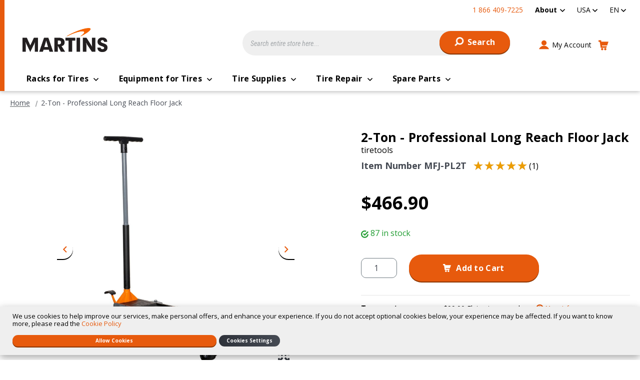

--- FILE ---
content_type: text/html; charset=UTF-8
request_url: https://martinsindustries.com/us_en/2-ton-professional-long-reach-floor-jack-mfj-pl2t
body_size: 29391
content:
<!doctype html>
<html lang="en">
    <head prefix="og: http://ogp.me/ns# fb: http://ogp.me/ns/fb# product: http://ogp.me/ns/product#">
        <script>
    var LOCALE = 'en\u002DUS';
    var BASE_URL = 'https\u003A\u002F\u002Fmartinsindustries.com\u002Fus_en\u002F';
    var require = {
        'baseUrl': 'https\u003A\u002F\u002Fmartinsindustries.com\u002Fstatic\u002Fversion1766155400\u002Ffrontend\u002FO2web\u002FMartins\u002Fen_US'
    };</script>        <meta charset="utf-8"/>
<meta name="title" content="2-Ton Professional Long Reach Floor Jack - MFJ-PL2T - Martins Industries"/>
<meta name="description" content="Speed up the jacking with our 2-Ton Professional Long Reach Floor Jack. Let hydraulic force lift the entire front or back of the vehicle at once. Buy it online."/>
<meta name="keywords" content="Magento, Varien, E-commerce"/>
<meta name="robots" content="INDEX,FOLLOW"/>
<meta name="viewport" content="width=device-width, initial-scale=1"/>
<title>2-Ton Professional Long Reach Floor Jack - MFJ-PL2T - Martins Industries</title>
                <link rel="stylesheet" type="text/css" media="all" href="https://martinsindustries.com/static/version1766155400/frontend/O2web/Martins/en_US/mage/calendar.min.css" />
<link rel="stylesheet" type="text/css" media="all" href="https://martinsindustries.com/static/version1766155400/frontend/O2web/Martins/en_US/css/amstorelocator.min.css" />
<link rel="stylesheet" type="text/css" media="all" href="https://martinsindustries.com/static/version1766155400/frontend/O2web/Martins/en_US/css/amgdpr.min.css" />
<link rel="stylesheet" type="text/css" media="all" href="https://martinsindustries.com/static/version1766155400/frontend/O2web/Martins/en_US/css/application.min.css" />
<link rel="stylesheet" type="text/css" media="all" href="https://martinsindustries.com/static/version1766155400/frontend/O2web/Martins/en_US/css/new-header.min.css" />
<link rel="stylesheet" type="text/css" media="all" href="https://martinsindustries.com/static/version1766155400/frontend/O2web/Martins/en_US/jquery/uppy/dist/uppy-custom.min.css" />
<link rel="stylesheet" type="text/css" media="all" href="https://martinsindustries.com/static/version1766155400/frontend/O2web/Martins/en_US/Amasty_Base/vendor/slick/amslick.min.css" />
<link rel="stylesheet" type="text/css" media="all" href="https://martinsindustries.com/static/version1766155400/frontend/O2web/Martins/en_US/Amasty_AdvancedReview/vendor/fancybox/jquery.fancybox.min.css" />
<link rel="stylesheet" type="text/css" media="all" href="https://martinsindustries.com/static/version1766155400/frontend/O2web/Martins/en_US/Amasty_Label/vendor/tooltipster/css/tooltipster.min.css" />
<link rel="stylesheet" type="text/css" media="all" href="https://martinsindustries.com/static/version1766155400/frontend/O2web/Martins/en_US/Amasty_Storelocator/vendor/chosen/chosen.min.css" />
<link rel="stylesheet" type="text/css" media="all" href="https://martinsindustries.com/static/version1766155400/frontend/O2web/Martins/en_US/css/new-products-view.min.css" />
<script type="text/javascript" src="https://martinsindustries.com/static/version1766155400/frontend/O2web/Martins/en_US/requirejs/require.min.js"></script>
<script type="text/javascript" src="https://martinsindustries.com/static/version1766155400/frontend/O2web/Martins/en_US/requirejs-min-resolver.min.js"></script>
<script type="text/javascript" src="https://martinsindustries.com/static/version1766155400/frontend/O2web/Martins/en_US/mage/requirejs/mixins.min.js"></script>
<script type="text/javascript" src="https://martinsindustries.com/static/version1766155400/frontend/O2web/Martins/en_US/requirejs-config.min.js"></script>
<script type="text/javascript" src="https://martinsindustries.com/static/version1766155400/frontend/O2web/Martins/en_US/js/plugins/picturefill/picturefill.min.js"></script>
<script type="text/javascript" src="https://martinsindustries.com/static/version1766155400/frontend/O2web/Martins/en_US/O2web_GoogleTagManager/js/gtm-events.min.js"></script>
<script type="text/javascript" src="https://martinsindustries.com/static/version1766155400/frontend/O2web/Martins/en_US/Smile_ElasticsuiteTracker/js/tracking.min.js"></script>
<link rel="preload" as="font" crossorigin="anonymous" href="https://martinsindustries.com/static/version1766155400/frontend/O2web/Martins/en_US/fonts/icons/icons.ttf" />
<link rel="preload" as="font" crossorigin="anonymous" href="https://martinsindustries.com/static/version1766155400/frontend/O2web/Martins/en_US/fonts/icons/icons.woff" />
<link rel="preload" as="font" crossorigin="anonymous" href="https://martinsindustries.com/static/version1766155400/frontend/O2web/Martins/en_US/fonts/icons/icons.woff2" />
<link rel="canonical" href="https://martinsindustries.com/us_en/2-ton-professional-long-reach-floor-jack-mfj-pl2t" />
<link rel="icon" type="image/x-icon" href="https://martinsindustries.com/media/favicon/default/android-chrome-192x192.png" />
<link rel="shortcut icon" type="image/x-icon" href="https://martinsindustries.com/media/favicon/default/android-chrome-192x192.png" />
<!-- Start of  Zendesk Widget script -->
<script id="ze-snippet" src="https://static.zdassets.com/ekr/snippet.js?key=a09ea351-7465-4dbf-bad1-df209c741e0e"> </script>
<!-- End of  Zendesk Widget script -->

<script src="https://www.paypal.com/sdk/js?client-id=industriesmartinsincCAD&locale=en_US&buyer-country=US" async></script>        <script>
    window.dataLayer = window.dataLayer || [];
    dataLayer.push({"ecommerce":{"currencyCode":"USD"},"storeCode":"us_en","websiteCode":"us","user_type":"guest","user_id":""});
</script>
<!-- Google Tag Manager -->
<script>(function(w,d,s,l,i){w[l]=w[l]||[];w[l].push({'gtm.start':
new Date().getTime(),event:'gtm.js'});var f=d.getElementsByTagName(s)[0],
j=d.createElement(s),dl=l!='dataLayer'?'&l='+l:'';j.async=true;j.src=
'https://www.googletagmanager.com/gtm.js?id='+i+dl;f.parentNode.insertBefore(j,f);
})(window,document,'script','dataLayer','GTM-TF75HX6');</script>
<!-- End Google Tag Manager -->
<script>
                        require(['vanilla-lazyload'], function (LazyLoad) {
                            window.myLazyLoad = new LazyLoad({
                                threshold: 600,
                                callback_set: function (el) {
                                    picturefill({
                                        reevaluate: true,
                                        elements: [el]
                                    });
                                }
                            });
                        });
                        </script>    <script type="text/x-magento-init">
        {
            "*": {
                "Magento_PageCache/js/form-key-provider": {
                    "isPaginationCacheEnabled":
                        0                }
            }
        }
    </script>

<link rel="alternate" hreflang="en-ca" href="https://martinsindustries.com/ca_en/2-ton-professional-long-reach-floor-jack-mfj-pl2t"/>
<link rel="alternate" hreflang="en-us" href="https://martinsindustries.com/int_en/2-ton-professional-long-reach-floor-jack-mfj-pl2t"/>
<link rel="alternate" hreflang="en-de" href="https://martinsindustries.com/de_en/2-ton-professional-long-reach-floor-jack-mfj-pl2t"/>
<link rel="alternate" hreflang="en-nl" href="https://martinsindustries.com/nl_en/2-ton-professional-long-reach-floor-jack-mfj-pl2t"/>
<link rel="alternate" hreflang="es-us" href="https://martinsindustries.com/us_es/gato-de-suelo-profesional-de-largo-alcance-para-2-t-mfj-pl2t"/>
<link rel="alternate" hreflang="fr-us" href="https://martinsindustries.com/int_fr/cric-rouleur-professionnel-a-longue-portee-2-tonnes-mfj-pl2t"/>
<link rel="alternate" hreflang="fr-fr" href="https://martinsindustries.com/fr_fr/cric-rouleur-professionnel-a-longue-portee-2-tonnes-mfj-pl2t"/>
<link rel="alternate" hreflang="fr-de" href="https://martinsindustries.com/de_fr/cric-rouleur-professionnel-a-longue-portee-2-tonnes-mfj-pl2t"/>
<link rel="alternate" hreflang="fr-nl" href="https://martinsindustries.com/nl_fr/cric-rouleur-professionnel-a-longue-portee-2-tonnes-mfj-pl2t"/>
<link rel="alternate" hreflang="fr-ca" href="https://martinsindustries.com/ca_fr/cric-rouleur-professionnel-a-longue-portee-2-tonnes-mfj-pl2t"/>
<link rel="alternate" hreflang="de-de" href="https://martinsindustries.com/de_de/2t-langgestell-rangierheber-fur-profis-mfj-pl2t"/>
<link rel="alternate" hreflang="nl-nl" href="https://martinsindustries.com/nl_nl/professionele-vloerkrik-met-groot-bereik-2-tons-mfj-pl2t"/>
<link rel="apple-touch-icon" sizes="180x180" href="https://martinsindustries.com/static/version1766155400/frontend/O2web/Martins/en_US/Magento_Theme/apple-touch-icon.png"/>
<link rel="manifest" href="https://martinsindustries.com/static/version1766155400/frontend/O2web/Martins/en_US/Magento_Theme/manifest.json"/>
<link rel="mask-icon" color="#f36f20" href="https://martinsindustries.com/static/version1766155400/frontend/O2web/Martins/en_US/Magento_Theme/safari-pinned-tab.svg"/>
<meta name="apple-mobile-web-app-title" content="Martins"/>
<meta name="application-name" content="Martins"/>
<meta name="theme-color" content="#f36f20"/>
<meta name="msapplication-TileColor" content="#f36f20"/>
<meta name="msapplication-square150x150logo" content="https://martinsindustries.com/static/version1766155400/frontend/O2web/Martins/en_US/Magento_Theme/mstile-150x150.png"/>

<link rel='preconnect' href='https://fonts.gstatic.com' />
<link rel="DNS-prefetch" href="//fonts.googleapis.com" />
<link rel="preload" as="style" href="https://fonts.googleapis.com/css2?family=Open+Sans:ital,wght@0,600;0,700;1,600;1,700&display=swap" />
<link rel="preload" as="style" href="https://fonts.googleapis.com/css2?family=Roboto+Condensed:ital@1&display=swap" />
<link rel="preload" as="style" href="https://fonts.googleapis.com/css2?family=Roboto:wght@700&display=swap" />
<link rel="stylesheet" type="text/css" href="https://fonts.googleapis.com/css2?family=Open+Sans:ital,wght@0,600;0,700;1,600;1,700&display=swap" />
<link rel="stylesheet" type="text/css" href="https://fonts.googleapis.com/css2?family=Roboto+Condensed:ital@1&display=swap" />
<link rel="stylesheet" type="text/css" href="https://fonts.googleapis.com/css2?family=Roboto:wght@700&display=swap" />

<meta property="og:type" content="product" />
<meta property="og:title" content="2-Ton Professional Long Reach Floor Jack - MFJ-PL2T - Martins Industries" />
<meta property="og:image" content="https://martinsindustries.com/media/catalog/product/cache/f7f5e7a735b23263dc4290696ba1b506/M/F/MFJ_PL2T_1_web_b706.jpg" />
<meta property="og:description" content="Speed up the jacking with our 2-Ton Professional Long Reach Floor Jack. Let hydraulic force lift the entire front or back of the vehicle at once. Buy it online." />
<meta property="og:url" content="https://martinsindustries.com/us_en/2-ton-professional-long-reach-floor-jack-mfj-pl2t" />
    <meta property="product:price:amount" content="466.9" />
    <meta property="product:price:currency"
      content="USD"/>
<meta property="og:site_name" content="Martins Industries - USA" />

<meta name="twitter:card" content="summary" />
<meta name="twitter:title" content="2-Ton Professional Long Reach Floor Jack - MFJ-PL2T - Martins Industries" />
<meta name="twitter:description" content="Speed up the jacking with our 2-Ton Professional Long Reach Floor Jack. Let hydraulic force lift the entire front or back of the vehicle at once. Buy it online." />
<meta name="twitter:image" content="https://martinsindustries.com/media/catalog/product/cache/f7f5e7a735b23263dc4290696ba1b506/M/F/MFJ_PL2T_1_web_b706.jpg" />    </head>
    <body data-container="body"
          data-mage-init='{"loaderAjax": {}, "loader": { "icon": "https://martinsindustries.com/static/version1766155400/frontend/O2web/Martins/en_US/images/loader-2.gif"}}'
        id="html-body" class="catalog-product-view product-2-ton-professional-long-reach-floor-jack-mfj-pl2t page-layout-1column">
        <!-- Google Tag Manager (noscript) -->
<noscript>
    <iframe src="https://www.googletagmanager.com/ns.html?id=GTM-TF75HX6"
            height="0" width="0" style="display:none;visibility:hidden"></iframe>
</noscript>
<!-- End Google Tag Manager (noscript) -->

<script type="text/x-magento-init">
    {
        "*": {
            "Magento_PageBuilder/js/widget-initializer": {
                "config": {"[data-content-type=\"slider\"][data-appearance=\"default\"]":{"Magento_PageBuilder\/js\/content-type\/slider\/appearance\/default\/widget":false},"[data-content-type=\"map\"]":{"Magento_PageBuilder\/js\/content-type\/map\/appearance\/default\/widget":false},"[data-content-type=\"row\"]":{"Magento_PageBuilder\/js\/content-type\/row\/appearance\/default\/widget":false},"[data-content-type=\"tabs\"]":{"Magento_PageBuilder\/js\/content-type\/tabs\/appearance\/default\/widget":false},"[data-content-type=\"slide\"]":{"Magento_PageBuilder\/js\/content-type\/slide\/appearance\/default\/widget":{"buttonSelector":".pagebuilder-slide-button","showOverlay":"hover","dataRole":"slide"}},"[data-content-type=\"banner\"]":{"Magento_PageBuilder\/js\/content-type\/banner\/appearance\/default\/widget":{"buttonSelector":".pagebuilder-banner-button","showOverlay":"hover","dataRole":"banner"}},"[data-content-type=\"buttons\"]":{"Magento_PageBuilder\/js\/content-type\/buttons\/appearance\/inline\/widget":false},"[data-content-type=\"products\"][data-appearance=\"carousel\"]":{"Magento_PageBuilder\/js\/content-type\/products\/appearance\/carousel\/widget":false}},
                "breakpoints": {"desktop":{"label":"Desktop","stage":true,"default":true,"class":"desktop-switcher","icon":"Magento_PageBuilder::css\/images\/switcher\/switcher-desktop.svg","conditions":{"min-width":"1024px"},"options":{"products":{"default":{"slidesToShow":"4"}}}},"tablet":{"conditions":{"max-width":"1023px","min-width":"768px"},"options":{"products":{"default":{"slidesToShow":"3"},"continuous":{"slidesToShow":"3"}}}},"mobile":{"label":"Mobile","stage":true,"class":"mobile-switcher","icon":"Magento_PageBuilder::css\/images\/switcher\/switcher-mobile.svg","media":"only screen and (max-width: 767px)","conditions":{"max-width":"767px","min-width":"640px"},"options":{"products":{"default":{"slidesToShow":"2"},"continuous":{"slidesToShow":"2"}}}},"mobile-small":{"conditions":{"max-width":"640px"},"options":{"products":{"default":{"slidesToShow":"2"},"continuous":{"slidesToShow":"1"}}}}}            }
        }
    }
</script>

<div class="cookie-status-message" id="cookie-status">
    The store will not work correctly when cookies are disabled.</div>
<script type="text&#x2F;javascript">document.querySelector("#cookie-status").style.display = "none";</script>
<script type="text/x-magento-init">
    {
        "*": {
            "cookieStatus": {}
        }
    }
</script>

<script type="text/x-magento-init">
    {
        "*": {
            "mage/cookies": {
                "expires": null,
                "path": "\u002F",
                "domain": ".martinsindustries.com",
                "secure": true,
                "lifetime": "3600"
            }
        }
    }
</script>
    <noscript>
        <div class="message global noscript">
            <div class="content">
                <p>
                    <strong>JavaScript seems to be disabled in your browser.</strong>
                    <span>
                        For the best experience on our site, be sure to turn on Javascript in your browser.                    </span>
                </p>
            </div>
        </div>
    </noscript>

<script>
    window.cookiesConfig = window.cookiesConfig || {};
    window.cookiesConfig.secure = true;
</script><script>    require.config({
        map: {
            '*': {
                wysiwygAdapter: 'mage/adminhtml/wysiwyg/tiny_mce/tinymceAdapter'
            }
        }
    });</script><script>    require.config({
        paths: {
            googleMaps: 'https\u003A\u002F\u002Fmaps.googleapis.com\u002Fmaps\u002Fapi\u002Fjs\u003Fv\u003D3.56\u0026key\u003D'
        },
        config: {
            'Magento_PageBuilder/js/utils/map': {
                style: '',
            },
            'Magento_PageBuilder/js/content-type/map/preview': {
                apiKey: '',
                apiKeyErrorMessage: 'You\u0020must\u0020provide\u0020a\u0020valid\u0020\u003Ca\u0020href\u003D\u0027https\u003A\u002F\u002Fmartinsindustries.com\u002Fus_en\u002Fadminhtml\u002Fsystem_config\u002Fedit\u002Fsection\u002Fcms\u002F\u0023cms_pagebuilder\u0027\u0020target\u003D\u0027_blank\u0027\u003EGoogle\u0020Maps\u0020API\u0020key\u003C\u002Fa\u003E\u0020to\u0020use\u0020a\u0020map.'
            },
            'Magento_PageBuilder/js/form/element/map': {
                apiKey: '',
                apiKeyErrorMessage: 'You\u0020must\u0020provide\u0020a\u0020valid\u0020\u003Ca\u0020href\u003D\u0027https\u003A\u002F\u002Fmartinsindustries.com\u002Fus_en\u002Fadminhtml\u002Fsystem_config\u002Fedit\u002Fsection\u002Fcms\u002F\u0023cms_pagebuilder\u0027\u0020target\u003D\u0027_blank\u0027\u003EGoogle\u0020Maps\u0020API\u0020key\u003C\u002Fa\u003E\u0020to\u0020use\u0020a\u0020map.'
            },
        }
    });</script><script>
    require.config({
        shim: {
            'Magento_PageBuilder/js/utils/map': {
                deps: ['googleMaps']
            }
        }
    });</script>
<script type="text&#x2F;javascript">window.isGdprCookieEnabled = true;

require(['Amasty_GdprFrontendUi/js/modal-show'], function (modalConfigInit) {
    modalConfigInit({"isDeclineEnabled":1,"barLocation":0,"policyText":"We use cookies to help improve our services, make personal offers, and enhance your experience. If you do not accept optional cookies below, your experience may be affected. If you want to know more, please read the <a href=\"privacy-policy-cookie\" title=\"Cookie Policy\" target=\"_blank\">Cookie Policy<\/a>","firstShowProcess":"0","cssConfig":{"backgroundColor":null,"policyTextColor":null,"textColor":null,"titleColor":null,"linksColor":null,"acceptBtnColor":null,"acceptBtnColorHover":null,"acceptBtnTextColor":null,"acceptBtnTextColorHover":null,"acceptBtnOrder":null,"allowBtnTextColor":null,"allowBtnTextColorHover":null,"allowBtnColor":null,"allowBtnColorHover":null,"allowBtnOrder":null,"declineBtnTextColorHover":null,"declineBtnColorHover":null,"declineBtnTextColor":null,"declineBtnColor":null,"declineBtnOrder":null},"isAllowCustomersCloseBar":true,"isPopup":false,"isModal":false,"className":"amgdprjs-bar-template","buttons":[{"label":"Allow Cookies","dataJs":"accept","class":"-allow -save","action":"allowCookies"},{"label":"Custom Settings","dataJs":"settings","class":"-settings"},{"label":"Cookies Settings","dataJs":"decline","class":"-decline","action":"declineCookie","url":"https:\/\/martinsindustries.com\/us_en\/privacy-policy-cookie#amgdprcookie-widget-form"}],"template":"<div role=\"alertdialog\"\n     class=\"modal-popup _show amgdprcookie-bar-container <% if (data.isPopup) { %>-popup<% } %>\"\n     data-amcookie-js=\"bar\"\n     aria-label=\"<%= phrase.cookieBar %>\"\n>\n    <div data-amgdprcookie-focus-start tabindex=\"0\">\n        <span tabindex=\"0\" class=\"amgdprcookie-focus-guard\" data-focus-to=\"last\"><\/span>\n        <% if (data.isAllowCustomersCloseBar){ %>\n        <button class=\"action-close\" data-amcookie-js=\"close-cookiebar\" type=\"button\">\n            <span data-bind=\"i18n: 'Close Cookie Bar'\"><\/span>\n        <\/button>\n        <% } %>\n        <div class=\"amgdprcookie-bar-block\">\n            <div id=\"amgdprcookie-policy-text\" class=\"amgdprcookie-policy\"><%= data.policyText %><\/div>\n            <div class=\"amgdprcookie-buttons-block\">\n                <% _.each(data.buttons, function(button) { %>\n                <button\n                        class=\"amgdprcookie-button <%= button.class %>\"\n                        disabled\n                        data-amgdprcookie-js=\"<%= button.dataJs %>\"\n                <% \/* Add O2 Custom *\/ %>\n                <% if(button.url){ %>\n                data-url=\"<%= button.url %>\"\n                <% } %>\n                <% \/* \/Add O2 Custom *\/ %>\n                >\n                <%= button.label %>\n                <\/button>\n                <% }); %>\n            <\/div>\n        <\/div>\n        <span tabindex=\"0\" class=\"amgdprcookie-focus-guard\" data-focus-to=\"first\"><\/span>\n    <\/div>\n<\/div>\n\n<style>\n    <% if(css.backgroundColor){ %>\n    .amgdprcookie-bar-container {\n        background-color: <%= css.backgroundColor %>\n    }\n    <% } %>\n    <% if(css.policyTextColor){ %>\n    .amgdprcookie-bar-container .amgdprcookie-policy {\n        color: <%= css.policyTextColor %>;\n    }\n    <% } %>\n    <% if(css.textColor){ %>\n    .amgdprcookie-bar-container .amgdprcookie-text {\n        color: <%= css.textColor %>;\n    }\n    <% } %>\n    <% if(css.titleColor){ %>\n    .amgdprcookie-bar-container .amgdprcookie-header {\n        color: <%= css.titleColor %>;\n    }\n    <% } %>\n    <% if(css.linksColor){ %>\n    .amgdprcookie-bar-container .amgdprcookie-link,\n    .amgdprcookie-bar-container .amgdprcookie-policy a {\n        color: <%= css.linksColor %>;\n    }\n    <% } %>\n    <% if(css.acceptBtnOrder || css.acceptBtnColor || css.acceptBtnTextColor){ %>\n    .amgdprcookie-bar-container .amgdprcookie-button.-save {\n    <% if(css.acceptBtnOrder) { %>order: <%= css.acceptBtnOrder %>; <% } %>\n    <% if(css.acceptBtnColor) { %>\n    background-color: <%= css.acceptBtnColor %>;\n        border-color: <%= css.acceptBtnColor %>;\n    <% } %>\n    <% if(css.acceptBtnTextColor) { %>color: <%= css.acceptBtnTextColor %>; <% } %>\n    }\n    <% } %>\n    <% if(css.acceptBtnColorHover || css.acceptBtnTextColorHover){ %>\n    .amgdprcookie-bar-container .amgdprcookie-button.-save:hover {\n    <% if(css.acceptBtnColorHover) { %>\n    background-color: <%= css.acceptBtnColorHover %>;\n        border-color: <%= css.acceptBtnColorHover %>;\n    <% } %>\n    <% if(css.acceptBtnTextColorHover) { %> color: <%= css.acceptBtnTextColorHover %>; <% } %>\n    }\n    <% } %>\n    <% if(css.allowBtnOrder || css.allowBtnColor || css.allowBtnTextColor){ %>\n    .amgdprcookie-bar-container .amgdprcookie-button.-settings {\n    <% if(css.allowBtnOrder) { %> order: <%= css.allowBtnOrder %>; <% } %>\n    <% if(css.allowBtnColor) { %>\n    background-color: <%= css.allowBtnColor %>;\n        border-color: <%= css.allowBtnColor %>;\n    <% } %>\n    <% if(css.allowBtnTextColor) { %> color: <%= css.allowBtnTextColor %>; <% } %>\n    }\n    <% } %>\n    <% if(css.allowBtnColorHover || css.allowBtnTextColorHover){ %>\n    .amgdprcookie-bar-container .amgdprcookie-button.-settings:hover {\n    <% if(css.allowBtnColorHover) { %>\n    background-color: <%= css.allowBtnColorHover %>;\n        border-color: <%= css.allowBtnColorHover %>;\n    <% } %>\n    <% if(css.allowBtnTextColorHover) { %> color: <%= css.allowBtnTextColorHover %>; <% } %>\n    }\n    <% } %>\n    <% if(css.declineBtnOrder || css.declineBtnColor || css.declineBtnTextColor){ %>\n    .amgdprcookie-bar-container .amgdprcookie-button.-decline {\n    <% if(css.declineBtnOrder) { %> order: <%= css.declineBtnOrder %>; <% } %>\n    <% if(css.declineBtnColor) { %>\n    background-color: <%= css.declineBtnColor %>;\n        border-color: <%= css.declineBtnColor %>;\n    <% } %>\n    <% if(css.declineBtnTextColor) { %> color: <%= css.declineBtnTextColor %>; <% } %>\n    }\n    <% } %>\n    <% if(css.declineBtnColorHover || css.declineBtnTextColorHover){ %>\n    .amgdprcookie-bar-container .amgdprcookie-button.-decline:hover {\n    <% if(css.declineBtnColorHover) { %>\n    background-color: <%= css.declineBtnColorHover %>;\n        border-color: <%= css.declineBtnColorHover %>;\n    <% } %>\n    <% if(css.declineBtnTextColorHover) { %> color: <%= css.declineBtnTextColorHover %>; <% } %>\n    }\n    <% } %>\n<\/style>\n"});
});</script>    <script type="text/x-magento-init">
        {
            "*": {
                "Magento_Ui/js/core/app": {"components":{"gdpr-cookie-modal":{"cookieText":"We use cookies to help improve our services, make personal offers, and enhance your experience. If you do not accept optional cookies below, your experience may be affected. If you want to know more, please read the <a href=\"privacy-policy-cookie\" title=\"Cookie Policy\" target=\"_blank\">Cookie Policy<\/a>","firstShowProcess":"0","acceptBtnText":"Allow Cookies","declineBtnText":"Cookies Settings","settingsBtnText":null,"isDeclineEnabled":1,"isAllowCustomersCloseBar":true,"component":"Amasty_GdprFrontendUi\/js\/cookies","barType":0,"barLocation":0,"children":{"gdpr-cookie-settings-modal":{"component":"Amasty_GdprFrontendUi\/js\/modal\/cookie-settings"},"gdpr-cookie-information-modal":{"component":"Amasty_GdprFrontendUi\/js\/modal\/cookie-information"}}}}}            }
        }
    </script>
    <!-- ko scope: 'gdpr-cookie-modal' -->
        <!--ko template: getTemplate()--><!-- /ko -->
    <!-- /ko -->
    <style>
        .amgdprjs-bar-template {
            z-index: 999;
                    bottom: 0;
                }
    </style>



<div class="page-wrapper"><header class="page-header"><div class="panel wrapper"><nav class="panel header"><ul class="top-menu-links"
    role="menu">
        
    <li class="phone">
        1 866 409-7225    </li>
        <li class="level0  last level-top parent">
                    <a href=/us_en/about class="level0  last level-top parent" target=_self role="menuitem">
                    <span tabindex="0">About</span>
                    </a>
                            <ul class="level0 submenu">
                    <li class="level1&#x20;&#x20;first" style="">
        <a href="/us_en/about" class="level1&#x20;&#x20;first" target="_self" role="menuitem">
            <span>About us</span>
        </a>
            </li>
    <li class="level1&#x20;" style="">
        <a href="/us_en/contact" class="level1&#x20;" target="_self" role="menuitem">
            <span>Contact us</span>
        </a>
            </li>
    <li class="level1&#x20;" style="">
        <a href="https://martinsindustries.com/us_en/support" class="level1&#x20;" target="_self" role="menuitem">
            <span>Support</span>
        </a>
            </li>
    <li class="level1&#x20;" style="">
        <a href="https://martinsindustries.com/us_en/our-brands" class="level1&#x20;" target="_self" role="menuitem">
            <span>Our Brands</span>
        </a>
            </li>
    <li class="level1&#x20;&#x20;last" style="">
        <a href="/us_en/blog.html" class="level1&#x20;&#x20;last" target="_self" role="menuitem">
            <span>Blog</span>
        </a>
            </li>
            </ul>
            </li>
</ul>
<script type="text/x-magento-init">
{
    ".top-menu-links a.level0.parent": {
        "dropdown": {
            "menu": ".level0.submenu",
            "activeClass": "-active"
        }
    }
}
</script>    <div class="switcher store switcher-store" id="switcher-store">
        <strong class="label switcher-label"><span>Select Store</span></strong>
        <div class="actions dropdown options switcher-options">
                                                                                                                                                                                            <div class="action toggle switcher-trigger"
                         role="button"
                         tabindex="0"
                         data-mage-init='{"dropdown":{}}'
                         data-toggle="dropdown"
                         data-trigger-keypress-button="true"
                         id="switcher-store-trigger">
                        <span>
                                                        <span>USA</span>
                        </span>
                    </div>
                            

            <ul class="dropdown switcher-dropdown" data-target="dropdown">
                                                            <li class="switcher-option">
                            <a href="#" data-post='{"action":"https:\/\/martinsindustries.com\/us_en\/stores\/store\/redirect\/","data":{"___store":"int_en","___from_store":"us_en","uenc":"aHR0cHM6Ly9tYXJ0aW5zaW5kdXN0cmllcy5jb20vaW50X2VuLzItdG9uLXByb2Zlc3Npb25hbC1sb25nLXJlYWNoLWZsb29yLWphY2stbWZqLXBsMnQ~"}}'>
                                                                    <img class="flag"
                                         width="18px"
                                         height="13px"
                                         src="https://martinsindustries.com/static/version1766155400/frontend/O2web/Martins/en_US/images/flag/international.svg"
                                         alt="International flag"/>
                                <span>International</span>
                            </a>
                        </li>
                    
                                                                                <li class="switcher-option">
                            <a href="#" data-post='{"action":"https:\/\/martinsindustries.com\/us_en\/stores\/store\/redirect\/","data":{"___store":"ca_en","___from_store":"us_en","uenc":"aHR0cHM6Ly9tYXJ0aW5zaW5kdXN0cmllcy5jb20vY2FfZW4vMi10b24tcHJvZmVzc2lvbmFsLWxvbmctcmVhY2gtZmxvb3ItamFjay1tZmotcGwydA~~"}}'>
                                                                    <img class="flag"
                                         width="18px"
                                         height="13px"
                                         src="https://martinsindustries.com/static/version1766155400/frontend/O2web/Martins/en_US/images/flag/canada.svg"
                                         alt="Canada flag"/>
                                <span>Canada</span>
                            </a>
                        </li>
                    
                                                                                <li class="switcher-option">
                            <a href="#" data-post='{"action":"https:\/\/martinsindustries.com\/us_en\/stores\/store\/redirect\/","data":{"___store":"fr_fr","___from_store":"us_en","uenc":"aHR0cHM6Ly9tYXJ0aW5zaW5kdXN0cmllcy5jb20vZnJfZnIvMi10b24tcHJvZmVzc2lvbmFsLWxvbmctcmVhY2gtZmxvb3ItamFjay1tZmotcGwydA~~"}}'>
                                                                    <img class="flag"
                                         width="18px"
                                         height="13px"
                                         src="https://martinsindustries.com/static/version1766155400/frontend/O2web/Martins/en_US/images/flag/france.svg"
                                         alt="France flag"/>
                                <span>France</span>
                            </a>
                        </li>
                    
                                                                                <li class="switcher-option">
                            <a href="#" data-post='{"action":"https:\/\/martinsindustries.com\/us_en\/stores\/store\/redirect\/","data":{"___store":"de_de","___from_store":"us_en","uenc":"aHR0cHM6Ly9tYXJ0aW5zaW5kdXN0cmllcy5jb20vZGVfZGUvMi10b24tcHJvZmVzc2lvbmFsLWxvbmctcmVhY2gtZmxvb3ItamFjay1tZmotcGwydA~~"}}'>
                                                                    <img class="flag"
                                         width="18px"
                                         height="13px"
                                         src="https://martinsindustries.com/static/version1766155400/frontend/O2web/Martins/en_US/images/flag/germany.svg"
                                         alt="Germany flag"/>
                                <span>Germany</span>
                            </a>
                        </li>
                    
                                                                        <li class="switcher-option">
                                <a href="#" data-post='{"action":"https:\/\/martinsindustries.com\/us_en\/stores\/store\/redirect\/","data":{"___store":"de_de","___from_store":"us_en","uenc":"aHR0cHM6Ly9tYXJ0aW5zaW5kdXN0cmllcy5jb20vZGVfZGUvMi10b24tcHJvZmVzc2lvbmFsLWxvbmctcmVhY2gtZmxvb3ItamFjay1tZmotcGwydA~~"}}'>
                                                                            <img class="flag"
                                             width="18px"
                                             height="13px"
                                             src="https://martinsindustries.com/static/version1766155400/frontend/O2web/Martins/en_US/images/flag/austria.svg"
                                             alt="Austria flag"/>
                                                                        <span>Austria</span>
                                </a>
                            </li>
                                                                                                        <li class="switcher-option">
                            <a href="#" data-post='{"action":"https:\/\/martinsindustries.com\/us_en\/stores\/store\/redirect\/","data":{"___store":"nl_nl","___from_store":"us_en","uenc":"aHR0cHM6Ly9tYXJ0aW5zaW5kdXN0cmllcy5jb20vbmxfbmwvMi10b24tcHJvZmVzc2lvbmFsLWxvbmctcmVhY2gtZmxvb3ItamFjay1tZmotcGwydA~~"}}'>
                                                                    <img class="flag"
                                         width="18px"
                                         height="13px"
                                         src="https://martinsindustries.com/static/version1766155400/frontend/O2web/Martins/en_US/images/flag/netherlands.svg"
                                         alt="Netherlands flag"/>
                                <span>Netherlands</span>
                            </a>
                        </li>
                    
                                                                        <li class="switcher-option">
                                <a href="#" data-post='{"action":"https:\/\/martinsindustries.com\/us_en\/stores\/store\/redirect\/","data":{"___store":"nl_nl","___from_store":"us_en","uenc":"aHR0cHM6Ly9tYXJ0aW5zaW5kdXN0cmllcy5jb20vbmxfbmwvMi10b24tcHJvZmVzc2lvbmFsLWxvbmctcmVhY2gtZmxvb3ItamFjay1tZmotcGwydA~~"}}'>
                                                                            <img class="flag"
                                             width="18px"
                                             height="13px"
                                             src="https://martinsindustries.com/static/version1766155400/frontend/O2web/Martins/en_US/images/flag/belgium.svg"
                                             alt="Belgium flag"/>
                                                                        <span>Belgium</span>
                                </a>
                            </li>
                                                                                                <li class="switcher-option">
                                <a href="#" data-post='{"action":"https:\/\/martinsindustries.com\/us_en\/stores\/store\/redirect\/","data":{"___store":"nl_nl","___from_store":"us_en","uenc":"aHR0cHM6Ly9tYXJ0aW5zaW5kdXN0cmllcy5jb20vbmxfbmwvMi10b24tcHJvZmVzc2lvbmFsLWxvbmctcmVhY2gtZmxvb3ItamFjay1tZmotcGwydA~~"}}'>
                                                                            <img class="flag"
                                             width="18px"
                                             height="13px"
                                             src="https://martinsindustries.com/static/version1766155400/frontend/O2web/Martins/en_US/images/flag/luxembourg.svg"
                                             alt="Luxembourg flag"/>
                                                                        <span>Luxembourg</span>
                                </a>
                            </li>
                                                                                
                                                </ul>
        </div>
    </div>
        <div class="switcher language switcher-language" data-ui-id="language-switcher" id="switcher-language">
        <strong class="label switcher-label"><span>Language</span></strong>
        <div class="actions dropdown options switcher-options">
            <div class="action toggle switcher-trigger"
                 id="switcher-language-trigger"
                 data-mage-init='{"dropdown":{}}'
                 data-toggle="dropdown"
                 data-trigger-keypress-button="true">
                <span class="view-us_en">
                    <span>En</span>
                </span>
            </div>
            <ul class="dropdown switcher-dropdown"
                data-target="dropdown">
                                                                                                <li class="view-us_es switcher-option">
                            <a href="https://martinsindustries.com/us_en/stores/store/redirect/___store/us_es/___from_store/us_en/uenc/aHR0cHM6Ly9tYXJ0aW5zaW5kdXN0cmllcy5jb20vdXNfZXMvMi10b24tcHJvZmVzc2lvbmFsLWxvbmctcmVhY2gtZmxvb3ItamFjay1tZmotcGwydA~~/">
                                Es                            </a>
                        </li>
                                                </ul>
        </div>
    </div>
</nav></div><nav class="header content"><span data-action="toggle-nav" class="action nav-toggle"><span>Toggle Nav</span></span>
<div class="logo-container">
            <a
            class="logo"
            href="https://martinsindustries.com/us_en/"
            aria-label="store logo">
                <img src="https://martinsindustries.com/media/logo/default/Martins_RGB.png"
                alt="Martins&#x20;Industries"
                width="170px"                height="65px"            />
            </a>
            <span class="logo-text">YOUR TIRE EQUIPMENT MANUFACTURER</span>
    </div>

<div class="block block-search">
    <div class="block block-title"><strong>Search</strong></div>
    <div class="block block-content">
        <form class="form minisearch" id="search_mini_form" action="https://martinsindustries.com/us_en/catalogsearch/result/" method="get">
            <div class="field search">
                <label class="label" for="search" data-role="minisearch-label">
                    <span>Search</span>
                </label>
                <div class="control">
                    <input id="search"
                           data-mage-init='{"quickSearch":{
                                    "formSelector":"#search_mini_form",
                                    "url":"https://martinsindustries.com/us_en/search/ajax/suggest/",
                                    "destinationSelector":"#search_autocomplete",
                                    "templates": {"term":{"title":"Search terms","template":"Smile_ElasticsuiteCore\/autocomplete\/term"},"product":{"title":"Products","template":"Smile_ElasticsuiteCatalog\/autocomplete\/product"},"category":{"title":"Categories","template":"Smile_ElasticsuiteCatalog\/autocomplete\/category"},"product_attribute":{"title":"Attributes","template":"Smile_ElasticsuiteCatalog\/autocomplete\/product-attribute","titleRenderer":"Smile_ElasticsuiteCatalog\/js\/autocomplete\/product-attribute"}},
                                    "priceFormat" : {"pattern":"$%s","precision":2,"requiredPrecision":2,"decimalSymbol":".","groupSymbol":",","groupLength":3,"integerRequired":false}}
                                }'
                           type="text"
                           name="q"
                           value=""
                           placeholder="Search entire store here..."
                           class="input-text"
                           maxlength="128"
                           role="combobox"
                           aria-haspopup="false"
                           aria-autocomplete="both"
                           autocomplete="off"
                           data-block="autocomplete-form"/>
                    <button type="submit"
                            title="Search"
                            class="action submit">
                        <span class="icon" aria-hidden="true"></span>
                        <span>Search</span>
                    </button>
                </div>
                <div id="search_autocomplete" class="search-autocomplete"></div>
                            </div>
        </form>
    </div>
</div>
<ul class="header links account-links"><!-- BLOCK customer -->    <li><a href="https://martinsindustries.com/us_en/customer/account/" id="id17RJQHNi" >My Account</a></li><!-- /BLOCK customer --></ul>
<div data-block="minicart" class="minicart-wrapper">
    <a class="action showcart" href="https://martinsindustries.com/us_en/checkout/cart/"
       data-bind="scope: 'minicart_content'">
        <span class="text">My Cart</span>
        <span class="counter qty empty"
              data-bind="css: { empty: !!getCartParam('summary_count') == false && !isLoading() },
               blockLoader: isLoading">
            <span class="counter-number">
                <!-- ko if: getCartParam('summary_count') -->
                <!-- ko text: getCartParam('summary_count').toLocaleString(window.LOCALE) --><!-- /ko -->
                <!-- /ko -->
            </span>
            <span class="counter-label">
            <!-- ko if: getCartParam('summary_count') -->
                <!-- ko text: getCartParam('summary_count').toLocaleString(window.LOCALE) --><!-- /ko -->
                <!-- ko i18n: 'items' --><!-- /ko -->
            <!-- /ko -->
            </span>
        </span>
    </a>
            <div class="block block-minicart"
             data-role="dropdownDialog"
             data-mage-init='{"dropdownDialog":{
                "appendTo":"[data-block=minicart]",
                "triggerTarget":".showcart",
                "timeout": "2000",
                "closeOnMouseLeave": false,
                "closeOnEscape": true,
                "triggerClass":"active",
                "parentClass":"active",
                "buttons":[]}}'>
            <div id="minicart-content-wrapper" data-bind="scope: 'minicart_content'">
                <!-- ko template: getTemplate() --><!-- /ko -->
            </div>
                    </div>
        <script>window.checkout = {"shoppingCartUrl":"https:\/\/martinsindustries.com\/us_en\/checkout\/cart\/","checkoutUrl":"https:\/\/martinsindustries.com\/us_en\/checkout\/","updateItemQtyUrl":"https:\/\/martinsindustries.com\/us_en\/checkout\/sidebar\/updateItemQty\/","removeItemUrl":"https:\/\/martinsindustries.com\/us_en\/checkout\/sidebar\/removeItem\/","imageTemplate":"Magento_Catalog\/product\/image_with_borders","baseUrl":"https:\/\/martinsindustries.com\/us_en\/","minicartMaxItemsVisible":5,"websiteId":"5","maxItemsToDisplay":20,"storeId":"23","storeGroupId":"3","payPalBraintreeClientToken":"[base64]","customerLoginUrl":"https:\/\/martinsindustries.com\/us_en\/customer\/account\/login\/referer\/aHR0cHM6Ly9tYXJ0aW5zaW5kdXN0cmllcy5jb20vdXNfZW4vMi10b24tcHJvZmVzc2lvbmFsLWxvbmctcmVhY2gtZmxvb3ItamFjay1tZmotcGwydA~~\/","isRedirectRequired":false,"autocomplete":"off","captcha":{"user_login":{"isCaseSensitive":false,"imageHeight":50,"imageSrc":"","refreshUrl":"https:\/\/martinsindustries.com\/us_en\/captcha\/refresh\/","isRequired":false,"timestamp":1768993938}}}</script>    <script type="text/x-magento-init">
    {
        "[data-block='minicart']": {
            "Magento_Ui/js/core/app": {"components":{"minicart_content":{"children":{"subtotal.container":{"children":{"subtotal":{"children":{"subtotal.totals":{"config":{"display_cart_subtotal_incl_tax":0,"display_cart_subtotal_excl_tax":1,"template":"Magento_Tax\/checkout\/minicart\/subtotal\/totals"},"children":{"subtotal.totals.msrp":{"component":"Magento_Msrp\/js\/view\/checkout\/minicart\/subtotal\/totals","config":{"displayArea":"minicart-subtotal-hidden","template":"Magento_Msrp\/checkout\/minicart\/subtotal\/totals"}}},"component":"Magento_Tax\/js\/view\/checkout\/minicart\/subtotal\/totals"}},"component":"uiComponent","config":{"template":"Magento_Checkout\/minicart\/subtotal"}}},"component":"uiComponent","config":{"displayArea":"subtotalContainer"}},"item.renderer":{"component":"Magento_Checkout\/js\/view\/cart-item-renderer","config":{"displayArea":"defaultRenderer","template":"Magento_Checkout\/minicart\/item\/default"},"children":{"item.image":{"component":"Magento_Catalog\/js\/view\/image","config":{"template":"Magento_Catalog\/product\/image","displayArea":"itemImage"}},"checkout.cart.item.price.sidebar":{"component":"uiComponent","config":{"template":"Magento_Checkout\/minicart\/item\/price","displayArea":"priceSidebar"}}}},"extra_info":{"component":"uiComponent","config":{"displayArea":"extraInfo"},"children":{"paypal_braintree_message":{"component":"PayPal_Braintree\/js\/messages\/mini-cart"}}},"promotion":{"component":"uiComponent","config":{"displayArea":"promotion"}}},"config":{"itemRenderer":{"default":"defaultRenderer","simple":"defaultRenderer","virtual":"defaultRenderer"},"template":"Magento_Checkout\/minicart\/content"},"component":"Magento_Checkout\/js\/view\/minicart"}},"types":[]}        },
        "*": {
            "Magento_Ui/js/block-loader": "https\u003A\u002F\u002Fmartinsindustries.com\u002Fstatic\u002Fversion1766155400\u002Ffrontend\u002FO2web\u002FMartins\u002Fen_US\u002Fimages\u002Floader\u002D1.gif"
        }
    }
    </script>
</div>
</nav>        <script type="application/javascript" async
            src=https://static.klaviyo.com/onsite/js/YgBEtk/klaviyo.js ></script>

    <script type="text/x-magento-init">
        {
            "*": {
                "KlaviyoCustomerData": {}
            }
        }
    </script>
    <div class="sections-wrapper">
        <div class="sections nav-sections">
                        <div class="section-items nav-sections-items"
                 data-mage-init='{"tabs":{"openedState":"active"}}'>
                                                        <div class="section-item-title nav-sections-item-title"
                         data-role="collapsible">
                        <a class="nav-sections-item-switch"
                           data-toggle="switch" href="#store.menu">
                            Menu                        </a>
                    </div>
                    <div class="section-item-content nav-sections-item-content"
                         id="store.menu"
                         data-role="content">
                        <nav class="navigation" data-action="navigation" role="navigation">
    <ul data-mage-init='{"m2theme.menu":{"responsive":true, "breakpoint": "64rem", "fixedOffset": 65, "dropdownSelector": "li.level0.parent, li.level1.parent"}}' role="menu">
            <li class="level0&#x20;&#x20;first&#x20;level-top&#x20;parent" style="">
        <a href="https://martinsindustries.com/us_en/racks-for-tires" class="level0&#x20;&#x20;first&#x20;level-top&#x20;parent" target="_self" role="menuitem">
            <span>Racks for Tires</span>
        </a>
                    <ul class="level0 submenu" role="menu" aria-label="Racks&#x20;for&#x20;Tires">
                    <li class="level1&#x20;&#x20;first" style="">
        <a href="https://martinsindustries.com/us_en/racks-for-tires/tire-shelving-racks" class="level1&#x20;&#x20;first" target="_self" role="menuitem">
            <span>Tire Shelving Racks</span>
        </a>
        </li>
    <li class="level1&#x20;" style="">
        <a href="https://martinsindustries.com/us_en/racks-for-tires/portable-racks-for-truck-tires" class="level1&#x20;" target="_self" role="menuitem">
            <span>Portable Racks for Truck Tires</span>
        </a>
        </li>
    <li class="level1&#x20;" style="">
        <a href="https://martinsindustries.com/us_en/racks-for-tires/portable-racks-for-passenger-and-suv-tires" class="level1&#x20;" target="_self" role="menuitem">
            <span>Portable Racks for Passenger and SUV Tires</span>
        </a>
        </li>
    <li class="level1&#x20;" style="">
        <a href="https://martinsindustries.com/us_en/racks-for-tires/wall-mount-tire-rack" class="level1&#x20;" target="_self" role="menuitem">
            <span>Wall-Mount Tire rack</span>
        </a>
        </li>
    <li class="level1&#x20;" style="">
        <a href="https://martinsindustries.com/us_en/racks-for-tires/tire-displays" class="level1&#x20;" target="_self" role="menuitem">
            <span>Tire Displays</span>
        </a>
        </li>
    <li class="level1&#x20;&#x20;last" style="">
        <a href="https://martinsindustries.com/us_en/racks-for-tires/tire-transport-shipping-racks" class="level1&#x20;&#x20;last" target="_self" role="menuitem">
            <span>Tire Transport &amp; Shipping Racks</span>
        </a>
        </li>
            </ul>
        </li>
    <li class="level0&#x20;&#x20;level-top&#x20;parent" style="">
        <a href="https://martinsindustries.com/us_en/equipment-for-tires" class="level0&#x20;&#x20;level-top&#x20;parent" target="_self" role="menuitem">
            <span>Equipment for Tires</span>
        </a>
                    <ul class="level0 submenu" role="menu" aria-label="Equipment&#x20;for&#x20;Tires">
                    <li class="level1&#x20;&#x20;first&#x20;parent" style="">
        <a href="https://martinsindustries.com/us_en/equipment-for-tires/tire-inflation" class="level1&#x20;&#x20;first&#x20;parent" target="_self" role="menuitem">
            <span>Tire Inflation</span>
        </a>
                    <ul class="level1 submenu" role="menu" aria-label="Tire&#x20;Inflation">
                    <li class="level2&#x20;&#x20;first" style="">
        <a href="https://martinsindustries.com/us_en/equipment-for-tires/tire-inflation/tire-inflation-cages" class="level2&#x20;&#x20;first" target="_self" role="menuitem">
            <span>Tire Inflation Cages</span>
        </a>
        </li>
    <li class="level2&#x20;" style="">
        <a href="https://martinsindustries.com/us_en/equipment-for-tires/tire-inflation/tire-inflators" class="level2&#x20;" target="_self" role="menuitem">
            <span>Tire Inflators</span>
        </a>
        </li>
    <li class="level2&#x20;" style="">
        <a href="https://martinsindustries.com/us_en/equipment-for-tires/tire-inflation/tire-bead-seater" class="level2&#x20;" target="_self" role="menuitem">
            <span>Tire Bead Seater</span>
        </a>
        </li>
    <li class="level2&#x20;&#x20;last" style="">
        <a href="https://martinsindustries.com/us_en/equipment-for-tires/tire-inflation/air-tools-accessories" class="level2&#x20;&#x20;last" target="_self" role="menuitem">
            <span>Air Tools Accessories</span>
        </a>
        </li>
            </ul>
        </li>
    <li class="level1&#x20;&#x20;parent" style="">
        <a href="https://martinsindustries.com/us_en/equipment-for-tires/tire-handling" class="level1&#x20;&#x20;parent" target="_self" role="menuitem">
            <span>Tire Handling</span>
        </a>
                    <ul class="level1 submenu" role="menu" aria-label="Tire&#x20;Handling">
                    <li class="level2&#x20;&#x20;first" style="">
        <a href="https://martinsindustries.com/us_en/equipment-for-tires/tire-handling/tire-carts-dollies" class="level2&#x20;&#x20;first" target="_self" role="menuitem">
            <span>Tire Carts &amp; Dollies</span>
        </a>
        </li>
    <li class="level2&#x20;" style="">
        <a href="https://martinsindustries.com/us_en/equipment-for-tires/tire-handling/wheel-lifter" class="level2&#x20;" target="_self" role="menuitem">
            <span>Wheel Lifter</span>
        </a>
        </li>
    <li class="level2&#x20;" style="">
        <a href="https://martinsindustries.com/us_en/equipment-for-tires/tire-handling/pickup-truck-tire-cage" class="level2&#x20;" target="_self" role="menuitem">
            <span>Pickup Truck Tire Cage</span>
        </a>
        </li>
    <li class="level2&#x20;&#x20;last" style="">
        <a href="https://martinsindustries.com/us_en/equipment-for-tires/tire-handling/tire-conveyors" class="level2&#x20;&#x20;last" target="_self" role="menuitem">
            <span>Tire Conveyors</span>
        </a>
        </li>
            </ul>
        </li>
    <li class="level1&#x20;&#x20;last&#x20;parent" style="">
        <a href="https://martinsindustries.com/us_en/equipment-for-tires/equipment-and-tools-for-tire-shop" class="level1&#x20;&#x20;last&#x20;parent" target="_self" role="menuitem">
            <span>Equipment and Tools for Tire Shop</span>
        </a>
                    <ul class="level1 submenu" role="menu" aria-label="Equipment&#x20;and&#x20;Tools&#x20;for&#x20;Tire&#x20;Shop">
                    <li class="level2&#x20;&#x20;first" style="">
        <a href="https://martinsindustries.com/us_en/equipment-for-tires/equipment-and-tools-for-tire-shop/impact-wrenches-and-accessories" class="level2&#x20;&#x20;first" target="_self" role="menuitem">
            <span>Impact Wrenches and accessories</span>
        </a>
        </li>
    <li class="level2&#x20;" style="">
        <a href="https://martinsindustries.com/us_en/equipment-for-tires/equipment-and-tools-for-tire-shop/floor-jacks-equipment" class="level2&#x20;" target="_self" role="menuitem">
            <span>Floor Jacks &amp; Equipment</span>
        </a>
        </li>
    <li class="level2&#x20;" style="">
        <a href="https://martinsindustries.com/us_en/equipment-for-tires/equipment-and-tools-for-tire-shop/tire-mounting-and-demounting-tools" class="level2&#x20;" target="_self" role="menuitem">
            <span>Tire Mounting and Demounting Tools</span>
        </a>
        </li>
    <li class="level2&#x20;&#x20;last" style="">
        <a href="https://martinsindustries.com/us_en/equipment-for-tires/equipment-and-tools-for-tire-shop/tire-spreaders" class="level2&#x20;&#x20;last" target="_self" role="menuitem">
            <span>Tire Spreaders</span>
        </a>
        </li>
            </ul>
        </li>
            </ul>
        </li>
    <li class="level0&#x20;&#x20;level-top&#x20;parent" style="">
        <a href="https://martinsindustries.com/us_en/tire-supplies" class="level0&#x20;&#x20;level-top&#x20;parent" target="_self" role="menuitem">
            <span>Tire Supplies</span>
        </a>
                    <ul class="level0 submenu" role="menu" aria-label="Tire&#x20;Supplies">
                    <li class="level1&#x20;&#x20;first&#x20;parent" style="">
        <a href="https://martinsindustries.com/us_en/tire-supplies/tire-balancing-beads" class="level1&#x20;&#x20;first&#x20;parent" target="_self" role="menuitem">
            <span>magnum+ Tire Balancing Beads</span>
        </a>
                    <ul class="level1 submenu" role="menu" aria-label="magnum&#x2B;&#x20;Tire&#x20;Balancing&#x20;Beads">
                    <li class="level2&#x20;&#x20;first" style="">
        <a href="https://martinsindustries.com/us_en/magnum_tire-balancing-beads-how-it-works" class="level2&#x20;&#x20;first" target="_self" role="menuitem">
            <span>How it works</span>
        </a>
            </li>
    <li class="level2&#x20;" style="">
        <a href="https://martinsindustries.com/us_en/magnum_tire-balancing-beads-installation" class="level2&#x20;" target="_self" role="menuitem">
            <span>Installation</span>
        </a>
            </li>
    <li class="level2&#x20;&#x20;last" style="">
        <a href="https://martinsindustries.com/us_en/magnum_tire-balancing-beads_faq" class="level2&#x20;&#x20;last" target="_self" role="menuitem">
            <span>FAQ</span>
        </a>
            </li>
            </ul>
        </li>
    <li class="level1&#x20;&#x20;parent" style="">
        <a href="https://martinsindustries.com/us_en/tire-supplies/tire-balancing-beads" class="level1&#x20;&#x20;parent" target="_self" role="menuitem">
            <span>ABC Beads Tire Balancing Beads</span>
        </a>
                    <ul class="level1 submenu" role="menu" aria-label="ABC&#x20;Beads&#x20;Tire&#x20;Balancing&#x20;Beads">
                    <li class="level2&#x20;&#x20;first" style="">
        <a href="https://martinsindustries.com/us_en/abc-tire-balancing-microbeads-how-it-works" class="level2&#x20;&#x20;first" target="_self" role="menuitem">
            <span>How it works</span>
        </a>
            </li>
    <li class="level2&#x20;" style="">
        <a href="https://martinsindustries.com/us_en/abc-tire-balancing-microbeads-installation" class="level2&#x20;" target="_self" role="menuitem">
            <span>Installation</span>
        </a>
            </li>
    <li class="level2&#x20;&#x20;last" style="">
        <a href="https://martinsindustries.com/us_en/abc-tire-balancing-microbeads-faq" class="level2&#x20;&#x20;last" target="_self" role="menuitem">
            <span>FAQ</span>
        </a>
            </li>
            </ul>
        </li>
    <li class="level1&#x20;&#x20;last" style="">
        <a href="https://martinsindustries.com/us_en/tire-supplies/wheel-nut-indicators-retainers" class="level1&#x20;&#x20;last" target="_self" role="menuitem">
            <span>Checkpoint Wheel Nut Indicators &amp; Retainers</span>
        </a>
        </li>
            </ul>
        </li>
    <li class="level0&#x20;&#x20;level-top&#x20;parent" style="">
        <a href="https://martinsindustries.com/us_en/tire-repair" class="level0&#x20;&#x20;level-top&#x20;parent" target="_self" role="menuitem">
            <span>Tire Repair</span>
        </a>
                    <ul class="level0 submenu" role="menu" aria-label="Tire&#x20;Repair">
                    <li class="level1&#x20;&#x20;first&#x20;last&#x20;parent" style="">
        <a href="https://martinsindustries.com/us_en/tire-repair" class="level1&#x20;&#x20;first&#x20;last&#x20;parent" target="_self" role="menuitem">
            <span>Safety Seal Tire Repair</span>
        </a>
                    <ul class="level1 submenu" role="menu" aria-label="Safety&#x20;Seal&#x20;Tire&#x20;Repair">
                    <li class="level2&#x20;&#x20;first" style="">
        <a href="https://martinsindustries.com/us_en/tire-repair/repair-kits" class="level2&#x20;&#x20;first" target="_self" role="menuitem">
            <span>Repair kits</span>
        </a>
        </li>
    <li class="level2&#x20;" style="">
        <a href="https://martinsindustries.com/us_en/tire-repair/repair-refills" class="level2&#x20;" target="_self" role="menuitem">
            <span>Repair Refills</span>
        </a>
        </li>
    <li class="level2&#x20;" style="">
        <a href="https://martinsindustries.com/us_en/tire-repair/repair-chemicals" class="level2&#x20;" target="_self" role="menuitem">
            <span>Repair Chemicals</span>
        </a>
        </li>
    <li class="level2&#x20;&#x20;last" style="">
        <a href="https://martinsindustries.com/us_en/tire-repair/tools-accessories" class="level2&#x20;&#x20;last" target="_self" role="menuitem">
            <span>Tools &amp; Accessories</span>
        </a>
        </li>
            </ul>
        </li>
            </ul>
        </li>
    <li class="level0&#x20;&#x20;level-top&#x20;parent" style="">
        <a href="https://martinsindustries.com/us_en/spare-parts" class="level0&#x20;&#x20;level-top&#x20;parent" target="_self" role="menuitem">
            <span>Spare Parts</span>
        </a>
                    <ul class="level0 submenu" role="menu" aria-label="Spare&#x20;Parts">
                    <li class="level1&#x20;&#x20;first" style="">
        <a href="https://martinsindustries.com/us_en/spare-parts/floor-jacks-equipment" class="level1&#x20;&#x20;first" target="_self" role="menuitem">
            <span>Floor Jacks &amp; Equipment</span>
        </a>
        </li>
    <li class="level1&#x20;" style="">
        <a href="https://martinsindustries.com/us_en/spare-parts/mobile-impact-wrench-holder" class="level1&#x20;" target="_self" role="menuitem">
            <span>Mobile impact wrench holder</span>
        </a>
        </li>
    <li class="level1&#x20;" style="">
        <a href="https://martinsindustries.com/us_en/spare-parts/pickup-truck-tire-cage" class="level1&#x20;" target="_self" role="menuitem">
            <span>Pickup truck tire cage</span>
        </a>
        </li>
    <li class="level1&#x20;" style="">
        <a href="https://martinsindustries.com/us_en/spare-parts/portable-racks-for-passenger-and-suv-tires" class="level1&#x20;" target="_self" role="menuitem">
            <span>Portable racks for passenger and SUV tires</span>
        </a>
        </li>
    <li class="level1&#x20;" style="">
        <a href="https://martinsindustries.com/us_en/spare-parts/tire-bead-seater" class="level1&#x20;" target="_self" role="menuitem">
            <span>Tire bead seater</span>
        </a>
        </li>
    <li class="level1&#x20;" style="">
        <a href="https://martinsindustries.com/us_en/spare-parts/tire-carts-dollies" class="level1&#x20;" target="_self" role="menuitem">
            <span>Tire carts &amp; Dollies</span>
        </a>
        </li>
    <li class="level1&#x20;" style="">
        <a href="https://martinsindustries.com/us_en/spare-parts/tire-displays" class="level1&#x20;" target="_self" role="menuitem">
            <span>Tire displays</span>
        </a>
        </li>
    <li class="level1&#x20;" style="">
        <a href="https://martinsindustries.com/us_en/spare-parts/tire-inflation-safety-cages" class="level1&#x20;" target="_self" role="menuitem">
            <span>Tire Inflation safety cages</span>
        </a>
        </li>
    <li class="level1&#x20;" style="">
        <a href="https://martinsindustries.com/us_en/spare-parts/tire-inflators" class="level1&#x20;" target="_self" role="menuitem">
            <span>Tire inflators</span>
        </a>
        </li>
    <li class="level1&#x20;" style="">
        <a href="https://martinsindustries.com/us_en/spare-parts/tire-shelving-racks" class="level1&#x20;" target="_self" role="menuitem">
            <span>Tire shelving racks</span>
        </a>
        </li>
    <li class="level1&#x20;" style="">
        <a href="https://martinsindustries.com/us_en/spare-parts/tire-spreaders" class="level1&#x20;" target="_self" role="menuitem">
            <span>Tire Spreaders</span>
        </a>
        </li>
    <li class="level1&#x20;&#x20;last" style="">
        <a href="https://martinsindustries.com/us_en/spare-parts/wheel-lifter" class="level1&#x20;&#x20;last" target="_self" role="menuitem">
            <span>Wheel lifter</span>
        </a>
        </li>
            </ul>
        </li>
    </ul>
</nav>
<div class="mobile-nav-links">
<ul class="account-links">
    <li><a href="https://martinsindustries.com/us_en/customer/account/" id="idtzCeC0fX" >My Account</a></li></ul>
    <div class="switcher store switcher-store">
        <strong class="label switcher-label"><span>Select Store</span></strong>
        <div class="actions dropdown options switcher-options">
                                                                                                                                                                                            <div class="action toggle switcher-trigger"
                         role="button"
                         tabindex="0"
                         data-mage-init='{"dropdown":{}}'
                         data-toggle="dropdown"
                         data-trigger-keypress-button="true">
                        <span>
                                                        <img class="flag"
                                 width="18px"
                                 height="13px"
                                 src="https://martinsindustries.com/static/version1766155400/frontend/O2web/Martins/en_US/images/flag/usa.svg"
                                 alt="USA flag"/>
                            <span>USA</span>
                        </span>
                    </div>
                                        <ul class="dropdown switcher-dropdown" data-target="dropdown">
                                                            <li class="switcher-option">
                            <a href="#" data-post='{"action":"https:\/\/martinsindustries.com\/us_en\/stores\/store\/redirect\/","data":{"___store":"int_en","___from_store":"us_en","uenc":"aHR0cHM6Ly9tYXJ0aW5zaW5kdXN0cmllcy5jb20vaW50X2VuLzItdG9uLXByb2Zlc3Npb25hbC1sb25nLXJlYWNoLWZsb29yLWphY2stbWZqLXBsMnQ~"}}'>
                                                                    <img class="flag"
                                         width="18px"
                                         height="13px"
                                         src="https://martinsindustries.com/static/version1766155400/frontend/O2web/Martins/en_US/images/flag/international.svg"
                                         alt="International flag"/>
                                <span>International</span>
                            </a>
                        </li>
                                                                                                    <li class="switcher-option">
                            <a href="#" data-post='{"action":"https:\/\/martinsindustries.com\/us_en\/stores\/store\/redirect\/","data":{"___store":"ca_en","___from_store":"us_en","uenc":"aHR0cHM6Ly9tYXJ0aW5zaW5kdXN0cmllcy5jb20vY2FfZW4vMi10b24tcHJvZmVzc2lvbmFsLWxvbmctcmVhY2gtZmxvb3ItamFjay1tZmotcGwydA~~"}}'>
                                                                    <img class="flag"
                                         width="18px"
                                         height="13px"
                                         src="https://martinsindustries.com/static/version1766155400/frontend/O2web/Martins/en_US/images/flag/canada.svg"
                                         alt="Canada flag"/>
                                <span>Canada</span>
                            </a>
                        </li>
                                                                                                    <li class="switcher-option">
                            <a href="#" data-post='{"action":"https:\/\/martinsindustries.com\/us_en\/stores\/store\/redirect\/","data":{"___store":"fr_fr","___from_store":"us_en","uenc":"aHR0cHM6Ly9tYXJ0aW5zaW5kdXN0cmllcy5jb20vZnJfZnIvMi10b24tcHJvZmVzc2lvbmFsLWxvbmctcmVhY2gtZmxvb3ItamFjay1tZmotcGwydA~~"}}'>
                                                                    <img class="flag"
                                         width="18px"
                                         height="13px"
                                         src="https://martinsindustries.com/static/version1766155400/frontend/O2web/Martins/en_US/images/flag/france.svg"
                                         alt="France flag"/>
                                <span>France</span>
                            </a>
                        </li>
                                                                                                    <li class="switcher-option">
                            <a href="#" data-post='{"action":"https:\/\/martinsindustries.com\/us_en\/stores\/store\/redirect\/","data":{"___store":"de_de","___from_store":"us_en","uenc":"aHR0cHM6Ly9tYXJ0aW5zaW5kdXN0cmllcy5jb20vZGVfZGUvMi10b24tcHJvZmVzc2lvbmFsLWxvbmctcmVhY2gtZmxvb3ItamFjay1tZmotcGwydA~~"}}'>
                                                                    <img class="flag"
                                         width="18px"
                                         height="13px"
                                         src="https://martinsindustries.com/static/version1766155400/frontend/O2web/Martins/en_US/images/flag/germany.svg"
                                         alt="Germany flag"/>
                                <span>Germany</span>
                            </a>
                        </li>
                                                                                            <li class="switcher-option">
                                <a href="#" data-post='{"action":"https:\/\/martinsindustries.com\/us_en\/stores\/store\/redirect\/","data":{"___store":"de_de","___from_store":"us_en","uenc":"aHR0cHM6Ly9tYXJ0aW5zaW5kdXN0cmllcy5jb20vZGVfZGUvMi10b24tcHJvZmVzc2lvbmFsLWxvbmctcmVhY2gtZmxvb3ItamFjay1tZmotcGwydA~~"}}'>
                                                                            <img class="flag"
                                             src="https://martinsindustries.com/static/version1766155400/frontend/O2web/Martins/en_US/images/flag/austria.svg"
                                             alt="Austria flag"/>
                                                                        <span>Austria</span>
                                </a>
                            </li>
                                                                                                        <li class="switcher-option">
                            <a href="#" data-post='{"action":"https:\/\/martinsindustries.com\/us_en\/stores\/store\/redirect\/","data":{"___store":"nl_nl","___from_store":"us_en","uenc":"aHR0cHM6Ly9tYXJ0aW5zaW5kdXN0cmllcy5jb20vbmxfbmwvMi10b24tcHJvZmVzc2lvbmFsLWxvbmctcmVhY2gtZmxvb3ItamFjay1tZmotcGwydA~~"}}'>
                                                                    <img class="flag"
                                         width="18px"
                                         height="13px"
                                         src="https://martinsindustries.com/static/version1766155400/frontend/O2web/Martins/en_US/images/flag/netherlands.svg"
                                         alt="Netherlands flag"/>
                                <span>Netherlands</span>
                            </a>
                        </li>
                                                                                            <li class="switcher-option">
                                <a href="#" data-post='{"action":"https:\/\/martinsindustries.com\/us_en\/stores\/store\/redirect\/","data":{"___store":"nl_nl","___from_store":"us_en","uenc":"aHR0cHM6Ly9tYXJ0aW5zaW5kdXN0cmllcy5jb20vbmxfbmwvMi10b24tcHJvZmVzc2lvbmFsLWxvbmctcmVhY2gtZmxvb3ItamFjay1tZmotcGwydA~~"}}'>
                                                                            <img class="flag"
                                             src="https://martinsindustries.com/static/version1766155400/frontend/O2web/Martins/en_US/images/flag/belgium.svg"
                                             alt="Belgium flag"/>
                                                                        <span>Belgium</span>
                                </a>
                            </li>
                                                                                                <li class="switcher-option">
                                <a href="#" data-post='{"action":"https:\/\/martinsindustries.com\/us_en\/stores\/store\/redirect\/","data":{"___store":"nl_nl","___from_store":"us_en","uenc":"aHR0cHM6Ly9tYXJ0aW5zaW5kdXN0cmllcy5jb20vbmxfbmwvMi10b24tcHJvZmVzc2lvbmFsLWxvbmctcmVhY2gtZmxvb3ItamFjay1tZmotcGwydA~~"}}'>
                                                                            <img class="flag"
                                             src="https://martinsindustries.com/static/version1766155400/frontend/O2web/Martins/en_US/images/flag/luxembourg.svg"
                                             alt="Luxembourg flag"/>
                                                                        <span>Luxembourg</span>
                                </a>
                            </li>
                                                                                                                                </ul>
        </div>
    </div>
        <div class="switcher language switcher-language" data-ui-id="language-switcher" id="switcher-language-nav">
        <strong class="label switcher-label"><span>Language</span></strong>
        <div class="actions dropdown options switcher-options">
            <div class="action toggle switcher-trigger"
                 id="switcher-language-trigger-nav"
                 data-mage-init='{"dropdown":{}}'
                 data-toggle="dropdown"
                 data-trigger-keypress-button="true">
                <span class="view-us_en">
                    <span>En</span>
                </span>
            </div>
            <ul class="dropdown switcher-dropdown"
                data-target="dropdown">
                                                                                                <li class="view-us_es switcher-option">
                            <a href="https://martinsindustries.com/us_en/stores/store/redirect/___store/us_es/___from_store/us_en/uenc/aHR0cHM6Ly9tYXJ0aW5zaW5kdXN0cmllcy5jb20vdXNfZXMvMi10b24tcHJvZmVzc2lvbmFsLWxvbmctcmVhY2gtZmxvb3ItamFjay1tZmotcGwydA~~/">
                                Es                            </a>
                        </li>
                                                </ul>
        </div>
    </div>
<div class="switcher track-order">
    <a href="#">Track Your Order</a>
</div><ul class="compare wrapper"><li class="item link compare" data-bind="scope: 'compareProducts'" data-role="compare-products-link">
    <a class="action compare no-display" title="Compare&#x20;Products"
       data-bind="attr: {'href': compareProducts().listUrl}, css: {'no-display': !compareProducts().count}"
    >
        Compare Products        <span class="counter qty" data-bind="text: compareProducts().countCaption"></span>
    </a>
</li>
<script type="text/x-magento-init">
{"[data-role=compare-products-link]": {"Magento_Ui/js/core/app": {"components":{"compareProducts":{"component":"Magento_Catalog\/js\/view\/compare-products"}}}}}
</script>
</ul></div><div class="mobile-nav-footer-blocks"><div class="mobile-nav-block store-support"><div data-content-type="row" data-appearance="contained" data-element="main"><div data-enable-parallax="0" data-parallax-speed="0.5" data-background-images="{}" data-element="inner" data-pb-style="6332F2D591DAE"><div data-content-type="html" data-appearance="default" data-element="main" data-pb-style="6332F2D591DD9" data-decoded="true"><div class="footer-title"><a href="https://martinsindustries.com/us_en/support/">Support</a></div>
<ul class="support-list">
<li><a href="https://martinsindustries.com/us_en/support/#order">Ordered</a></li>
<li><a href="https://martinsindustries.com/us_en/support/#payment">Secure payments</a></li>
<li><a href="https://martinsindustries.com/us_en/support/#delivery">Delivery</a></li>
<li><a href="https://martinsindustries.com/us_en/customer/account/">My account</a></li>
<li><a href="https://martinsindustries.com/us_en/support/#refunds">Returns and refunds</a></li>
<li><a href="https://martinsindustries.com/us_en/support/#guarantee">Guarantees</a></li>
<li><a href="https://martinsindustries.com/us_en/support/general-conditions/">Online shopping policies</a></li>
<li><a href="https://martinsindustries.com/us_en/privacy-policy-cookie/">Confidentiality policies</a></li>
</ul></div></div></div><style>#html-body [data-pb-style="6332F2D591DAE"]{justify-content: flex-start; display: flex; flex-direction: column; background-position: left top; background-size: cover; background-repeat: no-repeat; background-attachment: scroll; border-style: none; border-width: 1px; border-radius: 0px;}#html-body [data-pb-style="6332F2D591DD9"]{border-style: none; border-width: 1px; border-radius: 0px; margin: 0px; padding: 0px;}</style></div><div class="mobile-nav-block store-about"><div class="footer-title">About</div>
<ul class="about-list">
<li><a href="https://martinsindustries.com/us_en/about/"> Why Martins Industries</a></li>
<li><a href="https://martinsindustries.com/us_en/contact/">Contact us</a></li>
</ul></div><div class="mobile-nav-block store-social"><ul>
<li class="fa-facebook-square"><a href="https://www.facebook.com/MartinsIndustries/" target="_blank">Facebook</a></li>
<li class="youtube"><a href="https://www.youtube.com/channel/UCaxHVUzg_uQr0YSHZagpB9A" target="_blank">YouTube</a></li>
<li class="linkedin"><a href="https://www.linkedin.com/company/martins-industries" target="_blank">Linkedin</a></li>
</ul></div></div>                    </div>
                                                </div>
        </div>
    </div>
</header><main id="maincontent" class="page-main"><a id="contentarea" tabindex="-1"></a>
<div class="page messages"><div data-placeholder="messages"></div>
<div data-bind="scope: 'messages'">
    <!-- ko if: cookieMessagesObservable() && cookieMessagesObservable().length > 0 -->
    <div aria-atomic="true" role="alert" class="messages" data-bind="foreach: {
        data: cookieMessagesObservable(), as: 'message'
    }">
        <div data-bind="attr: {
            class: 'message-' + message.type + ' ' + message.type + ' message',
            'data-ui-id': 'message-' + message.type
        }">
            <div data-bind="html: $parent.prepareMessageForHtml(message.text)"></div>
        </div>
    </div>
    <!-- /ko -->

    <div aria-atomic="true" role="alert" class="messages" data-bind="foreach: {
        data: messages().messages, as: 'message'
    }, afterRender: purgeMessages">
        <div data-bind="attr: {
            class: 'message-' + message.type + ' ' + message.type + ' message',
            'data-ui-id': 'message-' + message.type
        }">
            <div data-bind="html: $parent.prepareMessageForHtml(message.text)"></div>
        </div>
    </div>
</div>

<script type="text/x-magento-init">
    {
        "*": {
            "Magento_Ui/js/core/app": {
                "components": {
                        "messages": {
                            "component": "Magento_Theme/js/view/messages"
                        }
                    }
                }
            }
    }
</script>
</div><div class="columns"><article class="product-view">
    <div class="column main"><div class="product-top"><div class="wrapper"><div class="breadcrumbs"></div>
<script type="text/x-magento-init">
    {
        ".breadcrumbs": {
            "breadcrumbs": {"categoryUrlSuffix":"","useCategoryPathInUrl":0,"product":"2-Ton - Professional Long Reach Floor Jack"}        }
    }
</script>
<div class="product-info-main"><div class="page-title-wrapper&#x20;product">
    <h1 class="page-title"
                >
        <span class="base" data-ui-id="page-title-wrapper" >2-Ton - Professional Long Reach Floor Jack</span>    </h1>
    <input type="hidden" data-js-title-og value="2-Ton - Professional Long Reach Floor Jack">
    </div>


<script text="text/javascript">
  !function(){if(!window.klaviyo){window._klOnsite=window._klOnsite||[];try{window.klaviyo=new Proxy({},{get:function(n,i){return"push"===i?function(){var n;(n=window._klOnsite).push.apply(n,arguments)}:function(){for(var n=arguments.length,o=new Array(n),w=0;w<n;w++)o[w]=arguments[w];var t="function"==typeof o[o.length-1]?o.pop():void 0,e=new Promise((function(n){window._klOnsite.push([i].concat(o,[function(i){t&&t(i),n(i)}]))}));return e}}})}catch(n){window.klaviyo=window.klaviyo||[],window.klaviyo.push=function(){var n;(n=window._klOnsite).push.apply(n,arguments)}}}}();
  require(['domReady!'], function () {
    var klaviyo = window.klaviyo || [];
      klaviyo.push(['track', 'Viewed Product', {"external_catalog_id":"5-23","integration_key":"magento_two","ProductID":"325","Name":"2-Ton - Professional Long Reach Floor Jack","SKU":"MFJ-PL2T","URL":"https:\/\/martinsindustries.com\/us_en\/2-ton-professional-long-reach-floor-jack-mfj-pl2t","Price":"466.90","FinalPrice":"466.90","Categories":["Equipment for Tires","Equipment and Tools for Tire Shop","Floor Jacks & Equipment"],"StoreId":"23","$value":"466.90","ImageURL":"https:\/\/martinsindustries.com\/media\/catalog\/product\/cache\/f7f5e7a735b23263dc4290696ba1b506\/M\/F\/MFJ_PL2T_1_web_b706.jpg"}]);
      klaviyo.push(['trackViewedItem', {"Title":"2-Ton - Professional Long Reach Floor Jack","ItemId":"325","Url":"https:\/\/martinsindustries.com\/us_en\/2-ton-professional-long-reach-floor-jack-mfj-pl2t","Categories":["Equipment for Tires","Equipment and Tools for Tire Shop","Floor Jacks & Equipment"],"Metadata":{"Price":"466.90"},"StoreId":"23","ImageURL":"https:\/\/martinsindustries.com\/media\/catalog\/product\/cache\/f7f5e7a735b23263dc4290696ba1b506\/M\/F\/MFJ_PL2T_1_web_b706.jpg"}]);
  });
</script>


    <div class="subtitle">
        
        
                    <span class="brand">
                tiretools            </span>
            </div>

    <div class="sku">
        <span class="text">Item Number  </span>
                    <span class="value text">MFJ-PL2T</span>
            </div>
    <div class="amstars-rating-container -small">
        <p class="amstars-stars"
           data-bind="attr: {'style': 'width: ' + 100 + '%'}"></p>
    </div>
    <span class="review-count" data-bind="html: '(' + 1 + ')'"></span>
<div class="product-price-container"><div class="product-info-price"><div class="price-box price-final_price" data-role="priceBox" data-product-id="325" data-price-box="product-id-325">
    
    <span class="price-container price-final_price&#x20;tax&#x20;weee"
           >
                <span  id="product-price-325"                        data-price-amount="466.9"
            data-price-type="finalPrice"
            class="price-wrapper "
        ><span class="price">$466.90</span>                    </span>
                            
            <span style="display: none" id="minimum-price">$466.90</span>
            </span>

</div></div>

</div><div class="product-info-stock-sku">                    <p class="stock-status">
            <span class="icon icon-stock" aria-hidden="true"></span>
            <span class="status">87 in stock</span>
        </p>
    </div><script type="text/x-magento-init">
  {
     "*": {
        "Martins_B2BPricing/js/product_price": {
            "callAjax": "https://martinsindustries.com/us_en/martinsprice/ajax/productprice/",
            "productId": "325"
        }
     }
  }
</script>



<div class="product-add-form">
    <form data-product-sku="MFJ-PL2T"
          action="https://martinsindustries.com/us_en/checkout/cart/add/uenc/aHR0cHM6Ly9tYXJ0aW5zaW5kdXN0cmllcy5jb20vdXNfZW4vMi10b24tcHJvZmVzc2lvbmFsLWxvbmctcmVhY2gtZmxvb3ItamFjay1tZmotcGwydA~~/product/325/" method="post"
          id="product_addtocart_form">
        <input type="hidden" name="product" value="325" />
        <input type="hidden" name="selected_configurable_option" value="" />
        <input type="hidden" name="related_product" id="related-products-field" value="" />
        <input type="hidden" name="item"  value="325" />
        <input name="form_key" type="hidden" value="tBq6dDXeS5oZfmIT" />                                <div class="box-tocart">
        <div class="fieldset">
                            <div class="field qty">
                    <label class="label" for="qty"><span>Quantity</span></label>
                    <div class="control">
                        <input type="number"
                               name="qty"
                               id="qty"
                               maxlength="12"
                               value="1"
                               title="Quantity" class="input-text qty"
                               data-validate="{&quot;required-number&quot;:true,&quot;validate-item-quantity&quot;:{&quot;maxAllowed&quot;:10000}}"
                               form ="product_addtocart_form"
                            />
                    </div>
                </div>
            
                            <div class="actions">
                    <button type="submit"
                            title="Add to Cart"
                            class="action primary tocart"
                            id="product-addtocart-button"
                            form ="product_addtocart_form">
                        <span>Add to Cart</span>
                    </button>
                        <script type="text/x-magento-init">
        {
            "*": {
                "PayPal_Braintree/js/paypal/product-page": {
                    "buttonConfig": {"clientToken":"[base64]","currency":"USD","environment":"production","merchantCountry":"CA","isCreditActive":false,"skipOrderReviewStep":true,"pageType":"product-details"},
                    "buttonIds": [
                        "#paypal-oneclick--4759464730805434115",
                        "#credit-oneclick-2495441080534440496",
                        "#paylater-oneclick-185204527784824479"
                    ]
                }
            }
        }
    </script>
            <div class="paypal product-page paypal-logo braintree-paypal-logo oneclick-container">
            <div data-currency="USD"
                 data-locale="en_US"
                 data-amount="466.9"
                 id="paypal-oneclick--4759464730805434115"
                 data-displayname=""
                 data-actionsuccess="https://martinsindustries.com/us_en/checkout/onepage/success/"
                 data-funding="paypal"
                 data-fundingicons="true"
                 data-label="paypal"
                 data-color="gold"
                 data-shape="rect"
                 data-location="productpage"
                 data-requiredbillingaddress=""
                 data-storecode="us_en"
                 data-skiporderreviewstep="1"
                 class="action-braintree-paypal-logo product-page-action"></div>
        </div>
            
<div id="instant-purchase" data-bind="scope:'instant-purchase'">
    <!-- ko template: getTemplate() --><!-- /ko -->
</div>
<script type="text/x-magento-init">
    {
        "#instant-purchase": {
            "Magento_Ui/js/core/app": {"components":{"instant-purchase":{"component":"Magento_InstantPurchase\/js\/view\/instant-purchase","config":{"template":"Magento_InstantPurchase\/instant-purchase","buttonText":"Instant Purchase","purchaseUrl":"https:\/\/martinsindustries.com\/us_en\/instantpurchase\/button\/placeOrder\/"}}}}        }
    }
</script>
                </div>
                    </div>
    </div>
<script type="text/x-magento-init">
    {
        "#product_addtocart_form": {
            "Magento_Catalog/product/view/validation": {
                "radioCheckboxClosest": ".nested"
            }
        }
    }
</script>
    <script type="text/x-magento-init">
    {
        "#product_addtocart_form": {
            "catalogAddToCart": {
                "bindSubmit": true
            }
        }
    }
</script>
        
                    </form>
</div>

<script type="text/x-magento-init">
    {
        "[data-role=priceBox][data-price-box=product-id-325]": {
            "priceBox": {
                "priceConfig":  {"productId":"325","priceFormat":{"pattern":"$%s","precision":2,"requiredPrecision":2,"decimalSymbol":".","groupSymbol":",","groupLength":3,"integerRequired":false},"tierPrices":[]}            }
        }
    }
</script>
<div class="product-social-links">    
    <ul class="shipping-details">
        <li class="transport-details">
            <span class="title">Transport</span>
            <div class="content">
                <span data-js-message-shipping class="text"><span class="price">$99.00</span> Flat-rate per order</span>
                <div class="tooltip-wrapper">
                    <button type="button" class="tooltip-toggle" data-toggle="dropdown" data-mage-init='{"dropdown": {
                                "activeClass": "-active"
                            }}'>
                        <span class="icon icon-information" aria-hidden="true">
                            <span class="link">
                                More Info                            </span>
                        </span>
                        <span class="visuallyhidden">Click for more information about carrier</span>
                    </button>
                    <div class="wysiwyg tooltip-content" data-target="dropdown">
                        <ul>
<li><strong>Flat rate &amp; free shipping</strong> are applicable for lower 48 states. Excluding NYC.<strong><br></strong></li>
<li><strong>FREE:</strong> your product will be delivered to you free of charge.<br><br></li>
<li><strong>FLAT-RATE PER ORDER</strong>: flat rates are available for any orders regardless of the quantity.<br><br></li>
<li><strong>CONTACT US FOR A QUOTE</strong>: contact us to get a freight quote in a timely manner.</li>
</ul>                    </div>
                </div>
                            </div>
        </li>

                <li class="transport-details">
            <span class="title">Delivery time</span>
            <div class="content">
                <span class="text" id="delivery-time">2-10 business days</span>
                <span class="no-display" id="delivery-time-no-stock">Currently Out of Stock</span>
                                    <div class="tooltip-wrapper" id="tooltip-delivery-time">
                        <button type="button" class="tooltip-toggle" data-toggle="dropdown" data-mage-init='{"dropdown": {
                                    "activeClass": "-active"
                                }}'>
                            <span class="icon icon-information" aria-hidden="true">
                                <span class="link">
                                    More Info                                </span>
                            </span>
                            <span class="visuallyhidden">Click for more information about delivery time</span>
                        </button>
                        <div class="wysiwyg tooltip-content" data-target="dropdown">
                            <ul>
<li><strong>Northeast</strong>: 4 to 7 business days</li>
<li><strong>South Atlantic</strong>: 2 to 4 business days</li>
<li><strong>Midwest</strong>: 4 to 7 business days</li>
<li><strong>South Central</strong>: 2 to 4 business days</li>
<li><strong>Mountain</strong>: 4 to 7 business days</li>
<li><strong>Pacific</strong>: 7 to 10 business days</li>
<li><strong>Made-to-order</strong>: 10 to 12 weeks</li>
</ul>                        </div>
                    </div>
                            </div>
        </li>

        <li class="transport-details">
            <a class="link content" href="https://martinsindustries.com/us_en/support/">
                Learn more about our policies            </a>
        </li>
    </ul>
<script type="text/x-magento-init">
    {
    ".tooltip-wrapper": {
        "martins.tooltips": {}
    }
}

</script></div><div data-content-type="row" data-appearance="contained" data-element="main"><div data-enable-parallax="0" data-parallax-speed="0.5" data-background-images="{}" data-element="inner" data-pb-style="6332F2D593CF8"><div data-content-type="html" data-appearance="default" data-element="main" data-pb-style="6332F2D593D1A" data-decoded="true"><ul class="payment-list-block">
<li><i class="fas fa-lock-alt" aria-hidden="true"></i>Secure payment</li>
<li><img src="https://martinsindustries.com/static/version1766155400/frontend/O2web/Martins/en_US/images/payment/payment_paypal.png" alt="Paypal" /></li>
<li><img src="https://martinsindustries.com/static/version1766155400/frontend/O2web/Martins/en_US/images/payment/payment_visa.png" alt="Visa" /></li>
<li><img src="https://martinsindustries.com/static/version1766155400/frontend/O2web/Martins/en_US/images/payment/payment_masterCard.png" alt="Master Card" /></li>
<li><img src="https://martinsindustries.com/static/version1766155400/frontend/O2web/Martins/en_US/images/payment/payment_amex.png" alt="American Express" /></li>
</ul></div></div></div><style>#html-body [data-pb-style="6332F2D593CF8"]{justify-content: flex-start; display: flex; flex-direction: column; background-position: left top; background-size: cover; background-repeat: no-repeat; background-attachment: scroll; border-style: none; border-width: 1px; border-radius: 0px;}#html-body [data-pb-style="6332F2D593D1A"]{border-style: none; border-width: 1px; border-radius: 0px; margin: 0px; padding: 0px;}</style>

    <div class="warranty-wrapper">
        <span class="warranty">
            <span class="icon icon-warranty" aria-hidden="true"></span>
            <span class="text">3 year warranty</span>
            <a class="link" href="https://martinsindustries.com/us_en/support/#guarantee">
                learn more            </a>
        </span>
    </div>
<div class="product-addto-links" data-role="add-to-links">
        <a href="#"
       class="action towishlist"
       data-post='{"action":"https:\/\/martinsindustries.com\/us_en\/wishlist\/index\/add\/","data":{"product":325,"uenc":"aHR0cHM6Ly9tYXJ0aW5zaW5kdXN0cmllcy5jb20vdXNfZW4vMi10b24tcHJvZmVzc2lvbmFsLWxvbmctcmVhY2gtZmxvb3ItamFjay1tZmotcGwydA~~"}}'
       data-action="add-to-wishlist">
        <span class="icon icon-fav" aria-hidden="true"></span>
        <span>Add to favorites</span>
    </a>
<script type="text/x-magento-init">
    {
        "body": {
            "addToWishlist": {"productType":"simple"}        }
    }
</script>

    <a href="#" data-post='{"action":"https:\/\/martinsindustries.com\/us_en\/catalog\/product_compare\/add\/","data":{"product":"325","uenc":"aHR0cHM6Ly9tYXJ0aW5zaW5kdXN0cmllcy5jb20vdXNfZW4vMi10b24tcHJvZmVzc2lvbmFsLWxvbmctcmVhY2gtZmxvb3ItamFjay1tZmotcGwydA~~"}}'
       data-role="add-to-links"
       class="action tocompare">
        <span class="icon icon-compare" aria-hidden="true"></span>
        <span>Compare</span>
    </a>
</div>
</div><div class="product media"><a id="gallery-prev-area" tabindex="-1"></a>
<div class="gallery-placeholder _block-content-loading" data-gallery-role="gallery-placeholder">
    <div data-role="loader" class="loading-mask">
                <img class="lazyload" data-src="https://martinsindustries.com/media/catalog/product/cache/6e8e24cc73e2eff11526e72b5f24c033/M/F/MFJ_PL2T_1_web_b706.jpg" style="max-width: 100%; max-height: 100%">
        <div class="loader">
            <img src="https://martinsindustries.com/static/version1766155400/frontend/O2web/Martins/en_US/images/loader-1.gif"
                 alt="Loading...">
        </div>
    </div>
</div>
<!--Fix for jumping content. Loader must be the same size as gallery.-->
<script>
    var config = {
      "width": 1000,
      "thumbheight": 90,
      "navtype": "slides",
      "height": 1000    },
    thumbBarHeight = 0,
    loader = document.querySelectorAll('[data-gallery-role="gallery-placeholder"] [data-role="loader"]')[0];

  if (config.navtype === 'horizontal') {
    thumbBarHeight = config.thumbheight;
  }

  loader.style.paddingBottom = ( config.height / config.width * 100) + "%";
</script>
<script type="text/x-magento-init">
    {
        "*": {
            "js/modules/gallery-fullscreen": {}
        },
        "[data-gallery-role=gallery-placeholder]": {
            "mage/gallery/gallery": {
                "mixins":["magnifier/magnify"],
                "magnifierOpts": {"top":"0","left":"0","width":"100%","height":"100%","eventType":"hover","enabled":false,"fullscreenzoom":"20"},
                "data": [{"thumb":"https:\/\/martinsindustries.com\/media\/catalog\/product\/cache\/3380650127d143eec657262365bd2ea0\/M\/F\/MFJ_PL2T_1_web_b706.jpg","img":"https:\/\/martinsindustries.com\/media\/catalog\/product\/cache\/6e8e24cc73e2eff11526e72b5f24c033\/M\/F\/MFJ_PL2T_1_web_b706.jpg","full":"https:\/\/martinsindustries.com\/media\/catalog\/product\/cache\/74c1057f7991b4edb2bc7bdaa94de933\/M\/F\/MFJ_PL2T_1_web_b706.jpg","caption":"2-Ton Professional Long Reach Floor Jack - MFJ-PL2T - Martins Industries","position":"1","isMain":true,"type":"image","videoUrl":null},{"thumb":"https:\/\/martinsindustries.com\/media\/catalog\/product\/cache\/3380650127d143eec657262365bd2ea0\/M\/F\/MFJ_PL2T_Picto_web_1_465e.jpg","img":"https:\/\/martinsindustries.com\/media\/catalog\/product\/cache\/6e8e24cc73e2eff11526e72b5f24c033\/M\/F\/MFJ_PL2T_Picto_web_1_465e.jpg","full":"https:\/\/martinsindustries.com\/media\/catalog\/product\/cache\/74c1057f7991b4edb2bc7bdaa94de933\/M\/F\/MFJ_PL2T_Picto_web_1_465e.jpg","caption":"2-Ton Professional Long Reach Floor Jack - MFJ-PL2T - Martins Industries","position":"0","isMain":false,"type":"image","videoUrl":null},{"thumb":"https:\/\/martinsindustries.com\/media\/catalog\/product\/cache\/3380650127d143eec657262365bd2ea0\/M\/F\/MFJ_PL2T_4_web_e383.jpg","img":"https:\/\/martinsindustries.com\/media\/catalog\/product\/cache\/6e8e24cc73e2eff11526e72b5f24c033\/M\/F\/MFJ_PL2T_4_web_e383.jpg","full":"https:\/\/martinsindustries.com\/media\/catalog\/product\/cache\/74c1057f7991b4edb2bc7bdaa94de933\/M\/F\/MFJ_PL2T_4_web_e383.jpg","caption":"2-Ton Professional Long Reach Floor Jack - MFJ-PL2T - Martins Industries","position":"2","isMain":false,"type":"image","videoUrl":null},{"thumb":"https:\/\/martinsindustries.com\/media\/catalog\/product\/cache\/3380650127d143eec657262365bd2ea0\/h\/q\/hqdefault_3_131.jpg","img":"https:\/\/martinsindustries.com\/media\/catalog\/product\/cache\/6e8e24cc73e2eff11526e72b5f24c033\/h\/q\/hqdefault_3_131.jpg","full":"https:\/\/martinsindustries.com\/media\/catalog\/product\/cache\/74c1057f7991b4edb2bc7bdaa94de933\/h\/q\/hqdefault_3_131.jpg","caption":"2-Ton Professional Long Reach Floor Jack - MFJ-PL2T - Martins Industries","position":"3","isMain":false,"type":"video","videoUrl":"https:\/\/www.youtube.com\/watch?v=fnKCsD3WG98"},{"thumb":"https:\/\/martinsindustries.com\/media\/catalog\/product\/cache\/3380650127d143eec657262365bd2ea0\/M\/F\/MFJ_PL2T_3_web_52b9.jpg","img":"https:\/\/martinsindustries.com\/media\/catalog\/product\/cache\/6e8e24cc73e2eff11526e72b5f24c033\/M\/F\/MFJ_PL2T_3_web_52b9.jpg","full":"https:\/\/martinsindustries.com\/media\/catalog\/product\/cache\/74c1057f7991b4edb2bc7bdaa94de933\/M\/F\/MFJ_PL2T_3_web_52b9.jpg","caption":"2-Ton Professional Long Reach Floor Jack - MFJ-PL2T - Martins Industries","position":"4","isMain":false,"type":"image","videoUrl":null},{"thumb":"https:\/\/martinsindustries.com\/media\/catalog\/product\/cache\/3380650127d143eec657262365bd2ea0\/M\/F\/MFJ_PL2T_7_web_2768.jpg","img":"https:\/\/martinsindustries.com\/media\/catalog\/product\/cache\/6e8e24cc73e2eff11526e72b5f24c033\/M\/F\/MFJ_PL2T_7_web_2768.jpg","full":"https:\/\/martinsindustries.com\/media\/catalog\/product\/cache\/74c1057f7991b4edb2bc7bdaa94de933\/M\/F\/MFJ_PL2T_7_web_2768.jpg","caption":"2-Ton Professional Long Reach Floor Jack - MFJ-PL2T - Martins Industries","position":"5","isMain":false,"type":"image","videoUrl":null},{"thumb":"https:\/\/martinsindustries.com\/media\/catalog\/product\/cache\/3380650127d143eec657262365bd2ea0\/M\/F\/MFJ_PL2T_5_web_280a.jpg","img":"https:\/\/martinsindustries.com\/media\/catalog\/product\/cache\/6e8e24cc73e2eff11526e72b5f24c033\/M\/F\/MFJ_PL2T_5_web_280a.jpg","full":"https:\/\/martinsindustries.com\/media\/catalog\/product\/cache\/74c1057f7991b4edb2bc7bdaa94de933\/M\/F\/MFJ_PL2T_5_web_280a.jpg","caption":"2-Ton Professional Long Reach Floor Jack - MFJ-PL2T - Martins Industries","position":"6","isMain":false,"type":"image","videoUrl":null},{"thumb":"https:\/\/martinsindustries.com\/media\/catalog\/product\/cache\/3380650127d143eec657262365bd2ea0\/M\/F\/MFJ_PL2T_6_web_e0f8.jpg","img":"https:\/\/martinsindustries.com\/media\/catalog\/product\/cache\/6e8e24cc73e2eff11526e72b5f24c033\/M\/F\/MFJ_PL2T_6_web_e0f8.jpg","full":"https:\/\/martinsindustries.com\/media\/catalog\/product\/cache\/74c1057f7991b4edb2bc7bdaa94de933\/M\/F\/MFJ_PL2T_6_web_e0f8.jpg","caption":"2-Ton Professional Long Reach Floor Jack - MFJ-PL2T - Martins Industries","position":"7","isMain":false,"type":"image","videoUrl":null},{"thumb":"https:\/\/martinsindustries.com\/media\/catalog\/product\/cache\/3380650127d143eec657262365bd2ea0\/M\/F\/MFJ_PL2T_9_web_2321.jpg","img":"https:\/\/martinsindustries.com\/media\/catalog\/product\/cache\/6e8e24cc73e2eff11526e72b5f24c033\/M\/F\/MFJ_PL2T_9_web_2321.jpg","full":"https:\/\/martinsindustries.com\/media\/catalog\/product\/cache\/74c1057f7991b4edb2bc7bdaa94de933\/M\/F\/MFJ_PL2T_9_web_2321.jpg","caption":"2-Ton Professional Long Reach Floor Jack - MFJ-PL2T - Martins Industries","position":"8","isMain":false,"type":"image","videoUrl":null},{"thumb":"https:\/\/martinsindustries.com\/media\/catalog\/product\/cache\/3380650127d143eec657262365bd2ea0\/M\/F\/MFJ_PL2T_8_web_912c.jpg","img":"https:\/\/martinsindustries.com\/media\/catalog\/product\/cache\/6e8e24cc73e2eff11526e72b5f24c033\/M\/F\/MFJ_PL2T_8_web_912c.jpg","full":"https:\/\/martinsindustries.com\/media\/catalog\/product\/cache\/74c1057f7991b4edb2bc7bdaa94de933\/M\/F\/MFJ_PL2T_8_web_912c.jpg","caption":"2-Ton Professional Long Reach Floor Jack - MFJ-PL2T - Martins Industries","position":"9","isMain":false,"type":"image","videoUrl":null},{"thumb":"https:\/\/martinsindustries.com\/media\/catalog\/product\/cache\/3380650127d143eec657262365bd2ea0\/M\/F\/MFJ_PL2T_pck_web_e962.jpg","img":"https:\/\/martinsindustries.com\/media\/catalog\/product\/cache\/6e8e24cc73e2eff11526e72b5f24c033\/M\/F\/MFJ_PL2T_pck_web_e962.jpg","full":"https:\/\/martinsindustries.com\/media\/catalog\/product\/cache\/74c1057f7991b4edb2bc7bdaa94de933\/M\/F\/MFJ_PL2T_pck_web_e962.jpg","caption":"2-Ton Professional Long Reach Floor Jack - MFJ-PL2T - Martins Industries","position":"10","isMain":false,"type":"image","videoUrl":null},{"thumb":"https:\/\/martinsindustries.com\/media\/catalog\/product\/cache\/3380650127d143eec657262365bd2ea0\/M\/F\/MFJ_PL2T_2_web_bb2c.jpg","img":"https:\/\/martinsindustries.com\/media\/catalog\/product\/cache\/6e8e24cc73e2eff11526e72b5f24c033\/M\/F\/MFJ_PL2T_2_web_bb2c.jpg","full":"https:\/\/martinsindustries.com\/media\/catalog\/product\/cache\/74c1057f7991b4edb2bc7bdaa94de933\/M\/F\/MFJ_PL2T_2_web_bb2c.jpg","caption":"2-Ton Professional Long Reach Floor Jack - MFJ-PL2T - Martins Industries","position":"11","isMain":false,"type":"image","videoUrl":null},{"thumb":"https:\/\/martinsindustries.com\/media\/catalog\/product\/cache\/3380650127d143eec657262365bd2ea0\/h\/q\/hqdefault_1_10.jpg","img":"https:\/\/martinsindustries.com\/media\/catalog\/product\/cache\/6e8e24cc73e2eff11526e72b5f24c033\/h\/q\/hqdefault_1_10.jpg","full":"https:\/\/martinsindustries.com\/media\/catalog\/product\/cache\/74c1057f7991b4edb2bc7bdaa94de933\/h\/q\/hqdefault_1_10.jpg","caption":"2-Ton Professional Long Reach Floor Jack - MFJ-PL2T - Martins Industries","position":"12","isMain":false,"type":"video","videoUrl":"https:\/\/youtu.be\/FFR53TC93Mw"}],
                "options": {
                    "loop": true,
                    "nav": "thumbs",
                                                                                    "allowfullscreen": 1,
                                                            "width": "1000",
                    "thumbwidth": "90",
                                            "thumbheight": 90,
                                                                "height": 1000,
                                                            "transition": "",
                                        "navtype": "slides",
                    "navdir": "horizontal",
                    "transition":"slide"
                },
                "fullscreen": {
                    "nav": "",
                                        "navdir": "",
                                        "navtype": "",
                                                                                "transition": ""
                },
                "breakpoints": {
                    "mobile": {
                        "conditions": {
                            "max-width": "47.9375rem"
                        },
                        "options": {
                            "options": {
                                "thumbwidth": 60,
                                "thumbheight": 60
                            }
                        }
                    }
                }
            }
        }
    }
</script>
<script type="text/x-magento-init">
    {
        "[data-gallery-role=gallery-placeholder]": {
            "Magento_ProductVideo/js/fotorama-add-video-events": {
                "videoData": [{"mediaType":"image","videoUrl":null,"isBase":true},{"mediaType":"image","videoUrl":null,"isBase":false},{"mediaType":"image","videoUrl":null,"isBase":false},{"mediaType":"external-video","videoUrl":"https:\/\/www.youtube.com\/watch?v=fnKCsD3WG98","isBase":false},{"mediaType":"image","videoUrl":null,"isBase":false},{"mediaType":"image","videoUrl":null,"isBase":false},{"mediaType":"image","videoUrl":null,"isBase":false},{"mediaType":"image","videoUrl":null,"isBase":false},{"mediaType":"image","videoUrl":null,"isBase":false},{"mediaType":"image","videoUrl":null,"isBase":false},{"mediaType":"image","videoUrl":null,"isBase":false},{"mediaType":"image","videoUrl":null,"isBase":false},{"mediaType":"external-video","videoUrl":"https:\/\/youtu.be\/FFR53TC93Mw","isBase":false}],
                "videoSettings": [{"playIfBase":"0","showRelated":"0","videoAutoRestart":"0"}],
                "optionsVideoData": []            }
        }
    }
</script>
<a id="gallery-next-area" tabindex="-1"></a>
</div></div></div><input name="form_key" type="hidden" value="tBq6dDXeS5oZfmIT" /><div id="authenticationPopup" data-bind="scope:'authenticationPopup', style: {display: 'none'}">
        <script>window.authenticationPopup = {"autocomplete":"off","customerRegisterUrl":"https:\/\/martinsindustries.com\/us_en\/customer\/account\/create\/","customerForgotPasswordUrl":"https:\/\/martinsindustries.com\/us_en\/customer\/account\/forgotpassword\/","baseUrl":"https:\/\/martinsindustries.com\/us_en\/","customerLoginUrl":"https:\/\/martinsindustries.com\/us_en\/customer\/ajax\/login\/"}</script>    <!-- ko template: getTemplate() --><!-- /ko -->
        <script type="text/x-magento-init">
        {
            "#authenticationPopup": {
                "Magento_Ui/js/core/app": {"components":{"authenticationPopup":{"component":"Magento_Customer\/js\/view\/authentication-popup","children":{"messages":{"component":"Magento_Ui\/js\/view\/messages","displayArea":"messages"},"captcha":{"component":"Magento_Captcha\/js\/view\/checkout\/loginCaptcha","displayArea":"additional-login-form-fields","formId":"user_login","configSource":"checkout"}}}}}            },
            "*": {
                "Magento_Ui/js/block-loader": "https\u003A\u002F\u002Fmartinsindustries.com\u002Fstatic\u002Fversion1766155400\u002Ffrontend\u002FO2web\u002FMartins\u002Fen_US\u002Fimages\u002Floader\u002D1.gif"
                                ,
                "Magento_Customer/js/customer-global-session-loader": {}
                            }
        }
    </script>
</div>
<script type="text/x-magento-init">
    {
        "*": {
            "Magento_Customer/js/section-config": {
                "sections": {"stores\/store\/switch":["*"],"stores\/store\/switchrequest":["*"],"directory\/currency\/switch":["*"],"*":["messages"],"customer\/account\/logout":["*","recently_viewed_product","recently_compared_product","persistent"],"customer\/account\/loginpost":["*"],"customer\/account\/createpost":["*"],"customer\/account\/editpost":["*"],"customer\/ajax\/login":["checkout-data","cart","captcha"],"catalog\/product_compare\/add":["compare-products"],"catalog\/product_compare\/remove":["compare-products"],"catalog\/product_compare\/clear":["compare-products"],"sales\/guest\/reorder":["cart"],"sales\/order\/reorder":["cart"],"checkout\/cart\/add":["cart","directory-data","multisafepay-payment-request"],"checkout\/cart\/delete":["cart","multisafepay-payment-request"],"checkout\/cart\/updatepost":["cart","multisafepay-payment-request"],"checkout\/cart\/updateitemoptions":["cart","multisafepay-payment-request"],"checkout\/cart\/couponpost":["cart","multisafepay-payment-request"],"checkout\/cart\/estimatepost":["cart","multisafepay-payment-request"],"checkout\/cart\/estimateupdatepost":["cart","multisafepay-payment-request"],"checkout\/onepage\/saveorder":["cart","checkout-data","last-ordered-items","multisafepay-payment-request"],"checkout\/sidebar\/removeitem":["cart","multisafepay-payment-request"],"checkout\/sidebar\/updateitemqty":["cart","multisafepay-payment-request"],"rest\/*\/v1\/carts\/*\/payment-information":["cart","last-ordered-items","captcha","instant-purchase","multisafepay-payment-request"],"rest\/*\/v1\/guest-carts\/*\/payment-information":["cart","captcha","multisafepay-payment-request"],"rest\/*\/v1\/guest-carts\/*\/selected-payment-method":["cart","checkout-data","multisafepay-payment-request"],"rest\/*\/v1\/carts\/*\/selected-payment-method":["cart","checkout-data","instant-purchase","multisafepay-payment-request"],"customer\/address\/*":["instant-purchase"],"customer\/account\/*":["instant-purchase"],"vault\/cards\/deleteaction":["instant-purchase"],"multishipping\/checkout\/overviewpost":["cart"],"paypal\/express\/placeorder":["cart","checkout-data"],"paypal\/payflowexpress\/placeorder":["cart","checkout-data"],"paypal\/express\/onauthorization":["cart","checkout-data"],"persistent\/index\/unsetcookie":["persistent"],"review\/product\/post":["review"],"paymentservicespaypal\/smartbuttons\/placeorder":["cart","checkout-data"],"paymentservicespaypal\/smartbuttons\/cancel":["cart","checkout-data"],"wishlist\/index\/add":["wishlist"],"wishlist\/index\/remove":["wishlist"],"wishlist\/index\/updateitemoptions":["wishlist"],"wishlist\/index\/update":["wishlist"],"wishlist\/index\/cart":["wishlist","cart"],"wishlist\/index\/fromcart":["wishlist","cart"],"wishlist\/index\/allcart":["wishlist","cart"],"wishlist\/shared\/allcart":["wishlist","cart"],"wishlist\/shared\/cart":["cart"],"gdpr\/customer\/anonymise":["customer"],"ammostviewed\/cart\/add":["cart","messages"],"reclaim\/checkout\/reload":["cart"],"rest\/*\/v1\/guest-carts\/*\/shipping-information":["multisafepay-payment-request"],"rest\/*\/v1\/carts\/*\/shipping-information":["multisafepay-payment-request"],"rest\/*\/v1\/guest-carts\/*\/set-payment-information":["multisafepay-payment-request"],"rest\/*\/v1\/carts\/*\/set-payment-information":["multisafepay-payment-request"],"rest\/*\/v1\/guest-carts\/*\/totals":["multisafepay-payment-request"],"rest\/*\/v1\/carts\/*\/totals":["multisafepay-payment-request"],"braintree\/paypal\/placeorder":["cart","checkout-data"],"braintree\/googlepay\/placeorder":["cart","checkout-data"]},
                "clientSideSections": ["checkout-data","cart-data"],
                "baseUrls": ["https:\/\/martinsindustries.com\/us_en\/"],
                "sectionNames": ["messages","customer","compare-products","last-ordered-items","cart","directory-data","captcha","instant-purchase","loggedAsCustomer","persistent","review","payments","wishlist","multisafepay-payment-request","recently_viewed_product","recently_compared_product","product_data_storage","paypal-billing-agreement","paypal-buyer-country"]            }
        }
    }
</script>
<script type="text/x-magento-init">
    {
        "*": {
            "Magento_Customer/js/customer-data": {
                "sectionLoadUrl": "https\u003A\u002F\u002Fmartinsindustries.com\u002Fus_en\u002Fcustomer\u002Fsection\u002Fload\u002F",
                "expirableSectionLifetime": 2400,
                "expirableSectionNames": ["cart","persistent"],
                "cookieLifeTime": "3600",
                "cookieDomain": "",
                "updateSessionUrl": "https\u003A\u002F\u002Fmartinsindustries.com\u002Fus_en\u002Fcustomer\u002Faccount\u002FupdateSession\u002F",
                "isLoggedIn": ""
            }
        }
    }
</script>
<script type="text/x-magento-init">
    {
        "*": {
            "Magento_Customer/js/invalidation-processor": {
                "invalidationRules": {
                    "website-rule": {
                        "Magento_Customer/js/invalidation-rules/website-rule": {
                            "scopeConfig": {
                                "websiteId": "5"
                            }
                        }
                    }
                }
            }
        }
    }
</script>
<script type="text/x-magento-init">
    {
        "body": {
            "pageCache": {"url":"https:\/\/martinsindustries.com\/us_en\/page_cache\/block\/render\/id\/325\/","handles":["default","catalog_product_view","catalog_product_view_type_simple","catalog_product_view_attribute_set_59","catalog_product_view_id_325","catalog_product_view_sku_MFJ-PL2T"],"originalRequest":{"route":"catalog","controller":"product","action":"view","uri":"\/us_en\/2-ton-professional-long-reach-floor-jack-mfj-pl2t"},"versionCookieName":"private_content_version"}        }
    }
</script>
<script type="text/x-magento-init">
{
     "[data-block='minicart']" : {
        "O2web_OpenMinicart/js/view/minicartopen" : {}
     }
}
</script>    <div class="product info detailed">
                <div class="product data items" data-mage-init='{"tabs":{"openedState":"active"}}'>
                                                            <h2 class="data item title"
                    aria-labeledby="tab-label-description-title"
                    data-role="collapsible" id="tab-label-description">
                    <a class="data switch"
                       tabindex="-1"
                       data-toggle="switch"
                       href="#description"
                       id="tab-label-description-title">
                        Features and benefits                    </a>
                </h2>
                <div class="data item content " id="description" data-role="content">
                    
    <div class="product attribute description">
                    <div class="value"><ul><li>Long reach &amp; low-profile design for hard-to-reach jacking points (front or rear central) and low-profile cars. </li><li>Lifting capacity of 2 ton (4409 lb) for your passenger cars, SUVs and pickup trucks.</li><li>Double pump mechanism to quickly rise to its max. lifting height of 20 7/8".</li><li>Foot pedal allows it to reach the jacking point in no time for a quick set up.</li><li>Pull &amp; twist the handle for a smooth and controlled lowering.</li><li>Durable nylon wheels to maneuver with ease without scratching garage floors.</li><li>Keep the lug nuts at hand in the built-in tray.</li><li>Backed by a 3-year warranty.&nbsp;</li></ul></div><br>
                                    <div class="value" ><p>The 2-ton professional floor jack's low-profile and elongated design allows it to roll under 2 15/16" of ground clearance and easily reach the vehicle's front or rear central jacking point. The protective sleeve along the lifting arm and the rubber-padded saddle will prevent damaging the vehicle when pumping. When your work is done, simply pull and twist the handle counterclockwise for a smooth lowering. This 2-step sequence makes this hydraulic floor jack safer to use in a busy working environment.</p><p><br></p><p>SAFETY WARNING: Never get under a vehicle that is not supported by a certified and proper jack stands. Validate lifting capacity before use. Correct and proper use of floor jacks and jacks stands can prevent injury and/or death.<br></p></div>
            </div>
                </div>
                                            <h2 class="data item title"
                    aria-labeledby="tab-label-additional-title"
                    data-role="collapsible" id="tab-label-additional">
                    <a class="data switch"
                       tabindex="-1"
                       data-toggle="switch"
                       href="#additional"
                       id="tab-label-additional-title">
                        Specifications                    </a>
                </h2>
                <div class="data item content " id="additional" data-role="content">
                        <div class="additional-attributes-wrapper table-wrapper" data-js-attributs-container>
        <table class="data table additional-attributes" id="product-attribute-specs-table">
            <thead>
                <tr>
                    <th colspan="2" class="title">Specifications</th>
                </tr>
            </thead>
            <tbody>
                            <tr data-js-attribute="certifications">
                    <th class="col label" scope="row">Certifications</th>
                    <td class="col data" data-th="Certifications">CE, ASME PASE-2019</td>
                </tr>
                            <tr data-js-attribute="functions">
                    <th class="col label" scope="row">Features</th>
                    <td class="col data" data-th="Features">Professional, Long reach</td>
                </tr>
                            <tr data-js-attribute="load_capacity_loca_lb">
                    <th class="col label" scope="row">Load capacity (lb)</th>
                    <td class="col data" data-th="Load&#x20;capacity&#x20;&#x28;lb&#x29;">4409</td>
                </tr>
                            <tr data-js-attribute="min_lift_height_inches">
                    <th class="col label" scope="row">Lifting height - min. (inches)</th>
                    <td class="col data" data-th="Lifting&#x20;height&#x20;-&#x20;min.&#x20;&#x28;inches&#x29;">2 15/16</td>
                </tr>
                            <tr data-js-attribute="max_lift_height_inches">
                    <th class="col label" scope="row">Lifting height - max. (inches)</th>
                    <td class="col data" data-th="Lifting&#x20;height&#x20;-&#x20;max.&#x20;&#x28;inches&#x29;">20 7/8</td>
                </tr>
                            <tr data-js-attribute="handle_length_inches">
                    <th class="col label" scope="row">Handle length (inches)</th>
                    <td class="col data" data-th="Handle&#x20;length&#x20;&#x28;inches&#x29;">45 5/8</td>
                </tr>
                            <tr data-js-attribute="saddle_diameter_inches">
                    <th class="col label" scope="row">Saddle diameter (inches)</th>
                    <td class="col data" data-th="Saddle&#x20;diameter&#x20;&#x28;inches&#x29;">4</td>
                </tr>
                            <tr data-js-attribute="material_construction">
                    <th class="col label" scope="row">Materials</th>
                    <td class="col data" data-th="Materials">Steel</td>
                </tr>
                            <tr data-js-attribute="wheel_type">
                    <th class="col label" scope="row">Wheels/casters</th>
                    <td class="col data" data-th="Wheels&#x2F;casters">Nylon</td>
                </tr>
                            <tr data-js-attribute="color">
                    <th class="col label" scope="row">Color</th>
                    <td class="col data" data-th="Color">Grey and orange</td>
                </tr>
                            <tr data-js-attribute="net_weight_lb">
                    <th class="col label" scope="row">Net weight (lb)</th>
                    <td class="col data" data-th="Net&#x20;weight&#x20;&#x28;lb&#x29;">93</td>
                </tr>
                            <tr data-js-attribute="product_dimensions_inches">
                    <th class="col label" scope="row">Product dimensions - LxWxH (inches)</th>
                    <td class="col data" data-th="Product&#x20;dimensions&#x20;-&#x20;LxWxH&#x20;&#x28;inches&#x29;">38 x 14 1/4 x 7 1/2</td>
                </tr>
                            <tr data-js-attribute="gross_weight_lb">
                    <th class="col label" scope="row">Gross weight (lb)</th>
                    <td class="col data" data-th="Gross&#x20;weight&#x20;&#x28;lb&#x29;">97</td>
                </tr>
                            <tr data-js-attribute="package_dimensions_inches">
                    <th class="col label" scope="row">Package dimensions - LxWxH (inches)</th>
                    <td class="col data" data-th="Package&#x20;dimensions&#x20;-&#x20;LxWxH&#x20;&#x28;inches&#x29;">40 x 14 x 5</td>
                </tr>
                            <tr data-js-attribute="warranty">
                    <th class="col label" scope="row">Warranty</th>
                    <td class="col data" data-th="Warranty">3 year warranty</td>
                </tr>
                        </tbody>
        </table>
    </div>
                </div>
                                            <h2 class="data item title"
                    aria-labeledby="tab-label-documents-title"
                    data-role="collapsible" id="tab-label-documents">
                    <a class="data switch"
                       tabindex="-1"
                       data-toggle="switch"
                       href="#documents"
                       id="tab-label-documents-title">
                        Documents                    </a>
                </h2>
                <div class="data item content " id="documents" data-role="content">
                        <ul class="documents-attributes-wrapper" xmlns="http://www.w3.org/1999/html">
                                    <li class="document-wrapper">
                    <a class="link" target="_blank" href="https://martinsindustries.com/media/akeneo_connector/media_files/M/F/MFJ_PL2T_Spec_Sheet_V2_Web_e395.pdf">
                        <span class="icon icon-spec_shee" aria-hidden="true"></span>
                        <span class="text">Spec sheet</span>
                    </a>
                </li>
                                                <li class="document-wrapper">
                    <a class="link" target="_blank" href="https://martinsindustries.com/media/akeneo_connector/media_files/M/F/MFJ_P2T_MFJ_P3T_MFJ_PL2T_Manual_V2_Web_c6c3.pdf">
                        <span class="icon icon-user_guid" aria-hidden="true"></span>
                        <span class="text">User manual</span>
                    </a>
                </li>
                                                <li class="document-wrapper">
                    <a class="link" target="_blank" href="https://martinsindustries.com/media/akeneo_connector/media_files/M/F/MFJ_P2T_MFJ_P3T_MFJ_P2LT_Certification_V2_Web_184b.pdf">
                        <span class="icon icon-certification" aria-hidden="true"></span>
                        <span class="text">Certifications</span>
                    </a>
                </li>
                                                                    <li class="document-wrapper">
                    <a class="link" target="_blank" href="https://martinsindustries.com/media/akeneo_connector/media_files/M/F/MFJ_PL2T_Spare_Parts_V2_ee6c.pdf">
                        <span class="icon icon-spare_part" aria-hidden="true"></span>
                        <span class="text">Spare parts</span>
                    </a>
                </li>
                                            </ul>
                </div>
                                                            <h2 class="data item title"
                    aria-labeledby="tab-label-reviews-title"
                    data-role="collapsible" id="tab-label-reviews">
                    <a class="data switch"
                       tabindex="-1"
                       data-toggle="switch"
                       href="#reviews"
                       id="tab-label-reviews-title">
                        Reviews <span class="counter">1</span>                    </a>
                </h2>
                <div class="data item content " id="reviews" data-role="content">
                    <div class="review-container">
<div id="product-review-container" data-role="product-review"></div>
<div class="block review-add amreview-submit-form">
    <div class="block-title"><span>Write Your Review</span></div>
    <div class="block-content">
                    <span id="review-form"></span>
            <form action="https://martinsindustries.com/us_en/review/product/post/id/325/"
                  class="review-form"
                  method="post"
                  data-role="product-review-form" enctype="multipart/form-data" 
                  data-bind="scope: 'review-form'">
                <input name="form_key" type="hidden" value="tBq6dDXeS5oZfmIT" />                                <fieldset class="fieldset review-fieldset"
                          data-hasrequired="&#x2A;&#x20;Required&#x20;Fields">
                    <legend class="legend review-legend visuallyhidden">
                        <span>You&#039;re reviewing:</span>
                        <span>2-Ton - Professional Long Reach Floor Jack</span>
                    </legend>
                                            <span id="input-message-box"></span>
                        <fieldset class="field  review-field-ratings">
                            <legend class="label"><span>Your Rating</span></legend><br/>
                            <div class="control">
                                <div class="nested" id="product-review-table">
                                                                            <div class="field choice review-field-rating">
                                            <div class="control review-control-vote">
                                                                                                                                                    <input
                                                            type="radio"
                                                            name="ratings[1]"
                                                            id="Quality_1"
                                                            value="1"
                                                            class="radio"
                                                            data-validate="{'rating-required':true}"
                                                            aria-labelledby="Quality_rating_label Quality_1_label"/>
                                                    <label
                                                            class="rating-1"
                                                            for="Quality_1"
                                                            title="1&#x20;star"
                                                            id="Quality_1_label">
                                                        <span>1 star</span>
                                                    </label>
                                                                                                                                                        <input
                                                            type="radio"
                                                            name="ratings[1]"
                                                            id="Quality_2"
                                                            value="2"
                                                            class="radio"
                                                            data-validate="{'rating-required':true}"
                                                            aria-labelledby="Quality_rating_label Quality_2_label"/>
                                                    <label
                                                            class="rating-2"
                                                            for="Quality_2"
                                                            title="2&#x20;stars"
                                                            id="Quality_2_label">
                                                        <span>2 stars</span>
                                                    </label>
                                                                                                                                                        <input
                                                            type="radio"
                                                            name="ratings[1]"
                                                            id="Quality_3"
                                                            value="3"
                                                            class="radio"
                                                            data-validate="{'rating-required':true}"
                                                            aria-labelledby="Quality_rating_label Quality_3_label"/>
                                                    <label
                                                            class="rating-3"
                                                            for="Quality_3"
                                                            title="3&#x20;stars"
                                                            id="Quality_3_label">
                                                        <span>3 stars</span>
                                                    </label>
                                                                                                                                                        <input
                                                            type="radio"
                                                            name="ratings[1]"
                                                            id="Quality_4"
                                                            value="4"
                                                            class="radio"
                                                            data-validate="{'rating-required':true}"
                                                            aria-labelledby="Quality_rating_label Quality_4_label"/>
                                                    <label
                                                            class="rating-4"
                                                            for="Quality_4"
                                                            title="4&#x20;stars"
                                                            id="Quality_4_label">
                                                        <span>4 stars</span>
                                                    </label>
                                                                                                                                                        <input
                                                            type="radio"
                                                            name="ratings[1]"
                                                            id="Quality_5"
                                                            value="5"
                                                            class="radio"
                                                            data-validate="{'rating-required':true}"
                                                            aria-labelledby="Quality_rating_label Quality_5_label"/>
                                                    <label
                                                            class="rating-5"
                                                            for="Quality_5"
                                                            title="5&#x20;stars"
                                                            id="Quality_5_label">
                                                        <span>5 stars</span>
                                                    </label>
                                                                                                                                                </div>
                                        </div>
                                                                    </div>
                                <input type="hidden" name="validate_rating" class="validate-rating" value=""/>
                            </div>
                        </fieldset>
                                        <div class="field review-field-nickname ">
                        <label for="nickname_field" class="label"><span>Nickname</span></label>
                        <div class="control">
                            <input type="text" name="nickname" id="nickname_field" class="input-text"
                                   data-validate="{required:true}" data-bind="value: nickname()"/>
                        </div>
                    </div>
                    <div class="field review-field-summary ">
                        <label for="summary_field"
                               class="label"><span>Summary</span></label>
                        <div class="control">
                            <input type="text" name="title" id="summary_field" class="input-text"
                                   data-validate="{required:true}" data-bind="value: review().title"/>
                        </div>
                    </div>
                    <div class="field review-field-text required">
                        <label for="review_field"
                               class="label"><span>Review</span></label>
                        <div class="control">
                            <textarea name="detail" id="review_field" cols="5" rows="3" data-validate="{required:true}"
                                      data-bind="value: review().detail"></textarea>
                        </div>
                    </div>
                </fieldset>
                <fieldset class="fieldset additional_info">
                    <div
    class="field-recaptcha"
    id="recaptcha-f979c2ff515d921c34af9bd2aee8ef076b719d03-container"
    data-bind="scope:'recaptcha-f979c2ff515d921c34af9bd2aee8ef076b719d03'"
>
    <!-- ko template: getTemplate() --><!-- /ko -->
</div>

<script type="text/x-magento-init">
{
    "#recaptcha-f979c2ff515d921c34af9bd2aee8ef076b719d03-container": {
        "Magento_Ui/js/core/app": {"components":{"recaptcha-f979c2ff515d921c34af9bd2aee8ef076b719d03":{"settings":{"rendering":{"sitekey":"6LdY8DsqAAAAAIU3gqRNBix1R1ODiwtZgke_GDwL","badge":"inline","size":"invisible","theme":"light","hl":""},"invisible":true},"component":"Magento_ReCaptchaFrontendUi\/js\/reCaptcha","reCaptchaId":"recaptcha-f979c2ff515d921c34af9bd2aee8ef076b719d03"}}}    }
}
</script>
                <div class="field amreview-pros-wrap">
                <label for="amreview-pros-field" class="amreview-textfield label">Advantages</label>
                <textarea id="amreview-pros-field"
                    class="amreview-textfield"
                    name="like_about"
                    rows="3"
                    maxlength="700"
                    data-bind="value: review().like_about"></textarea></div><div class="field amreview-cons-wrap">
                <label for="amreview-cons-field" class="amreview-textfield label">Disadvantages</label>
                <textarea id="amreview-cons-field"
                    class="amreview-textfield"
                    name="not_like_about"
                    rows="3"
                    maxlength="700"
                    data-bind="value: review().not_like_about"></textarea></div><div class="field review-field-image ">
                <label class="label">Add your photo</label><div class="control">
                <input class="amrev-input" name="review_images[]" accept="image/*" multiple  type="file" title="Add your photo">
                </div></div><div class="field amreview-recommend-wrap">
                <input class="amreview-checkbox"
                    type="checkbox"
                    name="is_recommended"
                    id="is_recommended"
                    value="1" />
                <label class="amreview-checkboxlabel" for="is_recommended">I recommend this product</label>
                </div></fieldset>
                <div class="actions-toolbar review-form-actions">
                    <p class="google-terms">
                        This site is protected by reCAPTCHA and the Google <a href="https://policies.google.com/privacy">Privacy Policy</a> and <a href="https://policies.google.com/terms">Terms of Service</a> apply.                    </p>
                    <div class="secondary actions-secondary">
                        <button type="submit" class="action submit secondary"                            disabled="disabled"
                        >
                            <span>Submit Review</span></button>
                    </div>
                </div>
            </form>
            <script type="text/x-magento-init">
            {
                "[data-role=product-review-form]": {
                    "Magento_Ui/js/core/app": {"components":{"review-form":{"component":"Magento_Review\/js\/view\/review"}}}                },
                "#review-form": {
                    "Magento_Review/js/error-placement": {},
                    "Magento_Review/js/validate-review": {}
                }
            }
            </script>
            </div>
</div>
</div>
<script type="text/x-magento-init">
    {
        "*": {
            "Magento_Review/js/process-reviews": {
                "productReviewUrl": "https\u003A\u002F\u002Fmartinsindustries.com\u002Fus_en\u002Freview\u002Fproduct\u002FlistAjax\u002Fid\u002F325\u002F",
                "reviewsTabSelector": "#tab-label-reviews"
            }

        }
    }
</script>
                </div>
                                    </div>
    </div>


<script type="text/x-magento-init">
    {
        "body": {
            "requireCookie": {"noCookieUrl":"https:\/\/martinsindustries.com\/us_en\/cookie\/index\/noCookies\/","triggers":[".action.towishlist"],"isRedirectCmsPage":true}        }
    }
</script>
<script type="text/x-magento-init">
    {
        "*": {
                "Magento_Catalog/js/product/view/provider": {
                    "data": {"items":{"325":{"add_to_cart_button":{"post_data":"{\"action\":\"https:\\\/\\\/martinsindustries.com\\\/us_en\\\/checkout\\\/cart\\\/add\\\/uenc\\\/%25uenc%25\\\/product\\\/325\\\/\",\"data\":{\"product\":\"325\",\"uenc\":\"%uenc%\"}}","url":"https:\/\/martinsindustries.com\/us_en\/checkout\/cart\/add\/uenc\/%25uenc%25\/product\/325\/","required_options":false},"add_to_compare_button":{"post_data":null,"url":"{\"action\":\"https:\\\/\\\/martinsindustries.com\\\/us_en\\\/catalog\\\/product_compare\\\/add\\\/\",\"data\":{\"product\":\"325\",\"uenc\":\"aHR0cHM6Ly9tYXJ0aW5zaW5kdXN0cmllcy5jb20vdXNfZW4vMi10b24tcHJvZmVzc2lvbmFsLWxvbmctcmVhY2gtZmxvb3ItamFjay1tZmotcGwydA~~\"}}","required_options":null},"price_info":{"final_price":466.9,"max_price":466.9,"max_regular_price":466.9,"minimal_regular_price":466.9,"special_price":null,"minimal_price":466.9,"regular_price":466.9,"formatted_prices":{"final_price":"<span class=\"price\">$466.90<\/span>","max_price":"<span class=\"price\">$466.90<\/span>","minimal_price":"<span class=\"price\">$466.90<\/span>","max_regular_price":"<span class=\"price\">$466.90<\/span>","minimal_regular_price":null,"special_price":null,"regular_price":"<span class=\"price\">$466.90<\/span>"},"extension_attributes":{"msrp":{"msrp_price":"<span class=\"price\">$0.00<\/span>","is_applicable":"","is_shown_price_on_gesture":"","msrp_message":"","explanation_message":"Our price is lower than the manufacturer&#039;s &quot;minimum advertised price.&quot; As a result, we cannot show you the price in catalog or the product page. <br><br> You have no obligation to purchase the product once you know the price. You can simply remove the item from your cart."},"tax_adjustments":{"final_price":466.9,"max_price":466.9,"max_regular_price":466.9,"minimal_regular_price":466.9,"special_price":466.9,"minimal_price":466.9,"regular_price":466.9,"formatted_prices":{"final_price":"<span class=\"price\">$466.90<\/span>","max_price":"<span class=\"price\">$466.90<\/span>","minimal_price":"<span class=\"price\">$466.90<\/span>","max_regular_price":"<span class=\"price\">$466.90<\/span>","minimal_regular_price":null,"special_price":"<span class=\"price\">$466.90<\/span>","regular_price":"<span class=\"price\">$466.90<\/span>"}},"weee_attributes":[],"weee_adjustment":"<span class=\"price\">$466.90<\/span>"}},"images":[{"url":"https:\/\/martinsindustries.com\/media\/catalog\/product\/cache\/f7f5e7a735b23263dc4290696ba1b506\/M\/F\/MFJ_PL2T_1_web_b706.jpg","code":"recently_viewed_products_grid_content_widget","height":250,"width":250,"label":"2-Ton - Professional Long Reach Floor Jack","resized_width":250,"resized_height":250},{"url":"https:\/\/martinsindustries.com\/media\/catalog\/product\/cache\/f7f5e7a735b23263dc4290696ba1b506\/M\/F\/MFJ_PL2T_1_web_b706.jpg","code":"recently_viewed_products_list_content_widget","height":250,"width":250,"label":"2-Ton - Professional Long Reach Floor Jack","resized_width":250,"resized_height":250},{"url":"https:\/\/martinsindustries.com\/media\/catalog\/product\/cache\/3380650127d143eec657262365bd2ea0\/M\/F\/MFJ_PL2T_1_web_b706.jpg","code":"recently_viewed_products_images_names_widget","height":90,"width":90,"label":"2-Ton - Professional Long Reach Floor Jack","resized_width":90,"resized_height":90},{"url":"https:\/\/martinsindustries.com\/media\/catalog\/product\/cache\/f7f5e7a735b23263dc4290696ba1b506\/M\/F\/MFJ_PL2T_1_web_b706.jpg","code":"recently_compared_products_grid_content_widget","height":250,"width":250,"label":"2-Ton - Professional Long Reach Floor Jack","resized_width":250,"resized_height":250},{"url":"https:\/\/martinsindustries.com\/media\/catalog\/product\/cache\/f7f5e7a735b23263dc4290696ba1b506\/M\/F\/MFJ_PL2T_1_web_b706.jpg","code":"recently_compared_products_list_content_widget","height":250,"width":250,"label":"2-Ton - Professional Long Reach Floor Jack","resized_width":250,"resized_height":250},{"url":"https:\/\/martinsindustries.com\/media\/catalog\/product\/cache\/3380650127d143eec657262365bd2ea0\/M\/F\/MFJ_PL2T_1_web_b706.jpg","code":"recently_compared_products_images_names_widget","height":90,"width":90,"label":"2-Ton - Professional Long Reach Floor Jack","resized_width":90,"resized_height":90}],"url":"https:\/\/martinsindustries.com\/us_en\/2-ton-professional-long-reach-floor-jack-mfj-pl2t","id":325,"name":"2-Ton - Professional Long Reach Floor Jack","type":"simple","is_salable":"1","store_id":23,"currency_code":"USD","extension_attributes":{"review_html":"<div class=\"product-reviews-summary short\">\n        <span>5<\/span>\n    <\/div>\n","wishlist_button":{"post_data":null,"url":"{\"action\":\"https:\\\/\\\/martinsindustries.com\\\/us_en\\\/wishlist\\\/index\\\/add\\\/\",\"data\":{\"product\":325,\"uenc\":\"aHR0cHM6Ly9tYXJ0aW5zaW5kdXN0cmllcy5jb20vdXNfZW4vMi10b24tcHJvZmVzc2lvbmFsLWxvbmctcmVhY2gtZmxvb3ItamFjay1tZmotcGwydA~~\"}}","required_options":null},"sku":"MFJ-PL2T"},"is_available":true}},"store":"23","currency":"USD","productCurrentScope":"website"}            }
        }
    }
</script>
<script type="text/x-magento-init">
    {
        "*": {
            "Amasty_AdvancedReview/js/review/ajax": {}
        }
    }
</script>


<script type="text/x-magento-init">
{
    ".block-related .product-items": {
        "js/modules/slider": {
            "blocktype" : "productRelated"
        }
    }
    
}
</script>

<script type="text/x-magento-init">
    {
        ".block.related": {
            "amRelatedAnalytics": {
                "viewUrl": "https://martinsindustries.com/us_en/ammostviewed/analytics/view/",
                "blockId":  14,
                "relatedProducts": [],
                "clickUrl": "https://martinsindustries.com/us_en/ammostviewed/analytics/click/"
            }
        }
    }
</script>


<script type="text/x-magento-init">
{
    ".block-related .product-items": {
        "js/modules/slider": {
            "blocktype" : "productRelated"
        }
    }
    
}
</script>

<script type="text/x-magento-init">
    {
        ".block.upsell": {
            "amRelatedAnalytics": {
                "viewUrl": "https://martinsindustries.com/us_en/ammostviewed/analytics/view/",
                "blockId":  17,
                "relatedProducts": [],
                "clickUrl": "https://martinsindustries.com/us_en/ammostviewed/analytics/click/"
            }
        }
    }
</script>
    
    <div class="block widget amrelated-grid-wrapper block-products-list grid"
         id="amrelated-block-7">
                    <div class="block-title">
                <strong>Who Viewed This Also Viewed</strong>
            </div>
                <div class="block-content">
            <div class="products-grid slider">
                <div class="product-items widget-product-grid" data-amrelated-js="slider">
                                                                <div class="product-item slide">

                        
                        <div class="product-item-info">
                            <div class="product-item-photo-container">
                                                                <div class="actions-secondary" data-role="add-to-links">
                                                                            <a href="#"
                                           data-post='{"action":"https:\/\/martinsindustries.com\/us_en\/wishlist\/index\/add\/","data":{"product":1511,"uenc":"aHR0cHM6Ly9tYXJ0aW5zaW5kdXN0cmllcy5jb20vdXNfZW4vMi10b24tcHJvZmVzc2lvbmFsLWxvbmctcmVhY2gtZmxvb3ItamFjay1tZmotcGwydA~~"}}'
                                           class="action towishlist"
                                           data-action="add-to-wishlist"
                                           title="Add to Wish List">
                                            <span>Add to Wish List</span>
                                        </a>
                                                                                                                                                      <a href="#" class="action tocompare"
                                           data-post='{"action":"https:\/\/martinsindustries.com\/us_en\/catalog\/product_compare\/add\/","data":{"product":"1511","uenc":"aHR0cHM6Ly9tYXJ0aW5zaW5kdXN0cmllcy5jb20vdXNfZW4vMi10b24tcHJvZmVzc2lvbmFsLWxvbmctcmVhY2gtZmxvb3ItamFjay1tZmotcGwydA~~"}}'
                                           title="Add to Compare">
                                            <span>Add to Compare</span>
                                        </a>
                                                                      </div>
                                                              <a href="https://martinsindustries.com/us_en/safety-seal-auto-lt-deluxe-combi-bag-kit-18-standard-12-slim-repairs-4-kabc30" class="product-item-photo">
                                    <img class="lazyload"
                                         data-src="https&#x3A;&#x2F;&#x2F;martinsindustries.com&#x2F;media&#x2F;catalog&#x2F;product&#x2F;cache&#x2F;2765542505660baab28ecd555e27366e&#x2F;K&#x2F;A&#x2F;KABC30_1_web_5906.jpg"
                                         alt="Safety Seal – Auto/LT Deluxe Combi Bag Kit, 18 Standard &amp; 12 Slim Repairs (4&quot;)"/>
                                </a>
                            </div>
                            <div class="product-item-details">
                                <strong class="product-item-name">
                                    <a title="Safety Seal – Auto/LT Deluxe Combi Bag Kit, 18 Standard &amp; 12 Slim Repairs (4&quot;)"
                                       href="https://martinsindustries.com/us_en/safety-seal-auto-lt-deluxe-combi-bag-kit-18-standard-12-slim-repairs-4-kabc30"
                                       class="product-item-link">
                                        Safety Seal – Auto/LT Deluxe Combi Bag Kit, 18 Standard &amp; 12 Slim Repairs (4&quot;)                                    </a>
                                </strong>

                                <!-- Product Sku -->
                                                                    <div class="sku">
                                        <span class="icon icon-number" aria-hidden="true"></span>
                                        <span class="text">KABC30</span>
                                    </div>
                                
                                <!-- Product Stock -->
                                                                                                                                                                                        <p class="stock-status">
                                            <span class="icon icon-stock" aria-hidden="true"></span>
                                            <span class="status">47 in stock</span>
                                        </p>
                                                                                                    <!-- Product Price -->

                                                                                                                                    <div class="price-box price-final_price" data-role="priceBox" data-product-id="1511" data-price-box="product-id-1511">
    
    <span class="price-container price-final_price&#x20;tax&#x20;weee"
        >
                <span  id="product-price-1511"                        data-price-amount="48.5"
            data-price-type="finalPrice"
            class="price-wrapper "
        ><span class="price">$48.50</span>                    </span>
                    </span>

</div>                                                                                                    <div class="product-item-actions">
                                                                                    <div class="actions-primary">
                                                                                                                                                        <button class="action tocart primary"
                                                            data-post='{"action":"https:\/\/martinsindustries.com\/us_en\/checkout\/cart\/add\/uenc\/aHR0cHM6Ly9tYXJ0aW5zaW5kdXN0cmllcy5jb20vdXNfZW4vMi10b24tcHJvZmVzc2lvbmFsLWxvbmctcmVhY2gtZmxvb3ItamFjay1tZmotcGwydA~~\/product\/1511\/","data":{"product":"1511","uenc":"aHR0cHM6Ly9tYXJ0aW5zaW5kdXN0cmllcy5jb20vdXNfZW4vMi10b24tcHJvZmVzc2lvbmFsLWxvbmctcmVhY2gtZmxvb3ItamFjay1tZmotcGwydA~~"}}'
                                                            data-amrelated-button="tocart"
                                                            type="button"
                                                            title="Add to Cart">
                                                        Add to Cart                                                    </button>
                                                                                            </div>
                                                                            </div>
                                                            </div>
                        </div>
                                                                    </div><div class="product-item slide">

                        
                        <div class="product-item-info">
                            <div class="product-item-photo-container">
                                                                <div class="actions-secondary" data-role="add-to-links">
                                                                            <a href="#"
                                           data-post='{"action":"https:\/\/martinsindustries.com\/us_en\/wishlist\/index\/add\/","data":{"product":1760,"uenc":"aHR0cHM6Ly9tYXJ0aW5zaW5kdXN0cmllcy5jb20vdXNfZW4vMi10b24tcHJvZmVzc2lvbmFsLWxvbmctcmVhY2gtZmxvb3ItamFjay1tZmotcGwydA~~"}}'
                                           class="action towishlist"
                                           data-action="add-to-wishlist"
                                           title="Add to Wish List">
                                            <span>Add to Wish List</span>
                                        </a>
                                                                                                                                                      <a href="#" class="action tocompare"
                                           data-post='{"action":"https:\/\/martinsindustries.com\/us_en\/catalog\/product_compare\/add\/","data":{"product":"1760","uenc":"aHR0cHM6Ly9tYXJ0aW5zaW5kdXN0cmllcy5jb20vdXNfZW4vMi10b24tcHJvZmVzc2lvbmFsLWxvbmctcmVhY2gtZmxvb3ItamFjay1tZmotcGwydA~~"}}'
                                           title="Add to Compare">
                                            <span>Add to Compare</span>
                                        </a>
                                                                      </div>
                                                              <a href="https://martinsindustries.com/us_en/17-6-lb-8-kg-bulk-tub-of-abc-tire-balancing-microbeads-abc8kg" class="product-item-photo">
                                    <img class="lazyload"
                                         data-src="https&#x3A;&#x2F;&#x2F;martinsindustries.com&#x2F;media&#x2F;catalog&#x2F;product&#x2F;cache&#x2F;2765542505660baab28ecd555e27366e&#x2F;B&#x2F;u&#x2F;Bulk_Tub_ABC8KG_5_WEB_4494.jpg"
                                         alt="17.6 lb / 8 kg Bulk Tub of abc Tire Balancing Microbeads"/>
                                </a>
                            </div>
                            <div class="product-item-details">
                                <strong class="product-item-name">
                                    <a title="17.6 lb / 8 kg Bulk Tub of abc Tire Balancing Microbeads"
                                       href="https://martinsindustries.com/us_en/17-6-lb-8-kg-bulk-tub-of-abc-tire-balancing-microbeads-abc8kg"
                                       class="product-item-link">
                                        17.6 lb / 8 kg Bulk Tub of abc Tire Balancing Microbeads                                    </a>
                                </strong>

                                <!-- Product Sku -->
                                                                    <div class="sku">
                                        <span class="icon icon-number" aria-hidden="true"></span>
                                        <span class="text">ABC8KG</span>
                                    </div>
                                
                                <!-- Product Stock -->
                                                                                                                                                                                        <p class="stock-status">
                                            <span class="icon icon-stock" aria-hidden="true"></span>
                                            <span class="status">182 in stock</span>
                                        </p>
                                                                                                    <!-- Product Price -->

                                                                                                                                    <div class="price-box price-final_price" data-role="priceBox" data-product-id="1760" data-price-box="product-id-1760">
    
    <span class="price-container price-final_price&#x20;tax&#x20;weee"
        >
                <span  id="product-price-1760"                        data-price-amount="82.95"
            data-price-type="finalPrice"
            class="price-wrapper "
        ><span class="price">$82.95</span>                    </span>
                    </span>

</div>                                                                                                    <div class="product-item-actions">
                                                                                    <div class="actions-primary">
                                                                                                                                                        <button class="action tocart primary"
                                                            data-post='{"action":"https:\/\/martinsindustries.com\/us_en\/checkout\/cart\/add\/uenc\/aHR0cHM6Ly9tYXJ0aW5zaW5kdXN0cmllcy5jb20vdXNfZW4vMi10b24tcHJvZmVzc2lvbmFsLWxvbmctcmVhY2gtZmxvb3ItamFjay1tZmotcGwydA~~\/product\/1760\/","data":{"product":"1760","uenc":"aHR0cHM6Ly9tYXJ0aW5zaW5kdXN0cmllcy5jb20vdXNfZW4vMi10b24tcHJvZmVzc2lvbmFsLWxvbmctcmVhY2gtZmxvb3ItamFjay1tZmotcGwydA~~"}}'
                                                            data-amrelated-button="tocart"
                                                            type="button"
                                                            title="Add to Cart">
                                                        Add to Cart                                                    </button>
                                                                                            </div>
                                                                            </div>
                                                            </div>
                        </div>
                                                                    </div><div class="product-item slide">

                        
                        <div class="product-item-info">
                            <div class="product-item-photo-container">
                                                                <div class="actions-secondary" data-role="add-to-links">
                                                                            <a href="#"
                                           data-post='{"action":"https:\/\/martinsindustries.com\/us_en\/wishlist\/index\/add\/","data":{"product":1784,"uenc":"aHR0cHM6Ly9tYXJ0aW5zaW5kdXN0cmllcy5jb20vdXNfZW4vMi10b24tcHJvZmVzc2lvbmFsLWxvbmctcmVhY2gtZmxvb3ItamFjay1tZmotcGwydA~~"}}'
                                           class="action towishlist"
                                           data-action="add-to-wishlist"
                                           title="Add to Wish List">
                                            <span>Add to Wish List</span>
                                        </a>
                                                                                                                                                      <a href="#" class="action tocompare"
                                           data-post='{"action":"https:\/\/martinsindustries.com\/us_en\/catalog\/product_compare\/add\/","data":{"product":"1784","uenc":"aHR0cHM6Ly9tYXJ0aW5zaW5kdXN0cmllcy5jb20vdXNfZW4vMi10b24tcHJvZmVzc2lvbmFsLWxvbmctcmVhY2gtZmxvb3ItamFjay1tZmotcGwydA~~"}}'
                                           title="Add to Compare">
                                            <span>Add to Compare</span>
                                        </a>
                                                                      </div>
                                                              <a href="https://martinsindustries.com/us_en/abc-tire-balancing-beads-case-of-8-tubs-12-x-3-oz-bags-abc-mc-3oz-12" class="product-item-photo">
                                    <img class="lazyload"
                                         data-src="https&#x3A;&#x2F;&#x2F;martinsindustries.com&#x2F;media&#x2F;catalog&#x2F;product&#x2F;cache&#x2F;2765542505660baab28ecd555e27366e&#x2F;A&#x2F;B&#x2F;ABC_MC_3OZ_12_2_WEB_bd2a.jpg"
                                         alt="abc Tire Balancing Beads – Case of 8 Tubs (12 x 3 oz Bags)"/>
                                </a>
                            </div>
                            <div class="product-item-details">
                                <strong class="product-item-name">
                                    <a title="abc Tire Balancing Beads – Case of 8 Tubs (12 x 3 oz Bags)"
                                       href="https://martinsindustries.com/us_en/abc-tire-balancing-beads-case-of-8-tubs-12-x-3-oz-bags-abc-mc-3oz-12"
                                       class="product-item-link">
                                        abc Tire Balancing Beads – Case of 8 Tubs (12 x 3 oz Bags)                                    </a>
                                </strong>

                                <!-- Product Sku -->
                                                                    <div class="sku">
                                        <span class="icon icon-number" aria-hidden="true"></span>
                                        <span class="text">ABC-MC-3OZ-12</span>
                                    </div>
                                
                                <!-- Product Stock -->
                                                                                                                                                                                        <p class="stock-status">
                                            <span class="icon icon-stock" aria-hidden="true"></span>
                                            <span class="status">8 in stock</span>
                                        </p>
                                                                                                    <!-- Product Price -->

                                                                                                                                    <div class="price-box price-final_price" data-role="priceBox" data-product-id="1784" data-price-box="product-id-1784">
    
    <span class="price-container price-final_price&#x20;tax&#x20;weee"
        >
                <span  id="product-price-1784"                        data-price-amount="455.92"
            data-price-type="finalPrice"
            class="price-wrapper "
        ><span class="price">$455.92</span>                    </span>
                    </span>

</div>                                                                                                    <div class="product-item-actions">
                                                                                    <div class="actions-primary">
                                                                                                                                                        <button class="action tocart primary"
                                                            data-post='{"action":"https:\/\/martinsindustries.com\/us_en\/checkout\/cart\/add\/uenc\/aHR0cHM6Ly9tYXJ0aW5zaW5kdXN0cmllcy5jb20vdXNfZW4vMi10b24tcHJvZmVzc2lvbmFsLWxvbmctcmVhY2gtZmxvb3ItamFjay1tZmotcGwydA~~\/product\/1784\/","data":{"product":"1784","uenc":"aHR0cHM6Ly9tYXJ0aW5zaW5kdXN0cmllcy5jb20vdXNfZW4vMi10b24tcHJvZmVzc2lvbmFsLWxvbmctcmVhY2gtZmxvb3ItamFjay1tZmotcGwydA~~"}}'
                                                            data-amrelated-button="tocart"
                                                            type="button"
                                                            title="Add to Cart">
                                                        Add to Cart                                                    </button>
                                                                                            </div>
                                                                            </div>
                                                            </div>
                        </div>
                                                                    </div><div class="product-item slide">

                        
                        <div class="product-item-info">
                            <div class="product-item-photo-container">
                                                                <div class="actions-secondary" data-role="add-to-links">
                                                                            <a href="#"
                                           data-post='{"action":"https:\/\/martinsindustries.com\/us_en\/wishlist\/index\/add\/","data":{"product":1535,"uenc":"aHR0cHM6Ly9tYXJ0aW5zaW5kdXN0cmllcy5jb20vdXNfZW4vMi10b24tcHJvZmVzc2lvbmFsLWxvbmctcmVhY2gtZmxvb3ItamFjay1tZmotcGwydA~~"}}'
                                           class="action towishlist"
                                           data-action="add-to-wishlist"
                                           title="Add to Wish List">
                                            <span>Add to Wish List</span>
                                        </a>
                                                                                                                                                      <a href="#" class="action tocompare"
                                           data-post='{"action":"https:\/\/martinsindustries.com\/us_en\/catalog\/product_compare\/add\/","data":{"product":"1535","uenc":"aHR0cHM6Ly9tYXJ0aW5zaW5kdXN0cmllcy5jb20vdXNfZW4vMi10b24tcHJvZmVzc2lvbmFsLWxvbmctcmVhY2gtZmxvb3ItamFjay1tZmotcGwydA~~"}}'
                                           title="Add to Compare">
                                            <span>Add to Compare</span>
                                        </a>
                                                                      </div>
                                                              <a href="https://martinsindustries.com/us_en/safety-seal-auto-lt-deluxe-combi-kit-30-slim-30-standard-repairs-4-kapc60" class="product-item-photo">
                                    <img class="lazyload"
                                         data-src="https&#x3A;&#x2F;&#x2F;martinsindustries.com&#x2F;media&#x2F;catalog&#x2F;product&#x2F;cache&#x2F;2765542505660baab28ecd555e27366e&#x2F;K&#x2F;A&#x2F;KAPC60_1_web_e26e.jpg"
                                         alt="Safety Seal – Auto/LT Deluxe Combi Kit, 30 Slim &amp; 30 Standard Repairs (4&quot;)"/>
                                </a>
                            </div>
                            <div class="product-item-details">
                                <strong class="product-item-name">
                                    <a title="Safety Seal – Auto/LT Deluxe Combi Kit, 30 Slim &amp; 30 Standard Repairs (4&quot;)"
                                       href="https://martinsindustries.com/us_en/safety-seal-auto-lt-deluxe-combi-kit-30-slim-30-standard-repairs-4-kapc60"
                                       class="product-item-link">
                                        Safety Seal – Auto/LT Deluxe Combi Kit, 30 Slim &amp; 30 Standard Repairs (4&quot;)                                    </a>
                                </strong>

                                <!-- Product Sku -->
                                                                    <div class="sku">
                                        <span class="icon icon-number" aria-hidden="true"></span>
                                        <span class="text">KAPC60</span>
                                    </div>
                                
                                <!-- Product Stock -->
                                                                                                                                                                                        <p class="stock-status">
                                            <span class="icon icon-stock" aria-hidden="true"></span>
                                            <span class="status">41 in stock</span>
                                        </p>
                                                                                                    <!-- Product Price -->

                                                                                                                                    <div class="price-box price-final_price" data-role="priceBox" data-product-id="1535" data-price-box="product-id-1535">
    
    <span class="price-container price-final_price&#x20;tax&#x20;weee"
        >
                <span  id="product-price-1535"                        data-price-amount="55.9"
            data-price-type="finalPrice"
            class="price-wrapper "
        ><span class="price">$55.90</span>                    </span>
                    </span>

</div>                                                                                                    <div class="product-item-actions">
                                                                                    <div class="actions-primary">
                                                                                                                                                        <button class="action tocart primary"
                                                            data-post='{"action":"https:\/\/martinsindustries.com\/us_en\/checkout\/cart\/add\/uenc\/aHR0cHM6Ly9tYXJ0aW5zaW5kdXN0cmllcy5jb20vdXNfZW4vMi10b24tcHJvZmVzc2lvbmFsLWxvbmctcmVhY2gtZmxvb3ItamFjay1tZmotcGwydA~~\/product\/1535\/","data":{"product":"1535","uenc":"aHR0cHM6Ly9tYXJ0aW5zaW5kdXN0cmllcy5jb20vdXNfZW4vMi10b24tcHJvZmVzc2lvbmFsLWxvbmctcmVhY2gtZmxvb3ItamFjay1tZmotcGwydA~~"}}'
                                                            data-amrelated-button="tocart"
                                                            type="button"
                                                            title="Add to Cart">
                                                        Add to Cart                                                    </button>
                                                                                            </div>
                                                                            </div>
                                                            </div>
                        </div>
                                                                    </div><div class="product-item slide">

                        
                        <div class="product-item-info">
                            <div class="product-item-photo-container">
                                                                <div class="actions-secondary" data-role="add-to-links">
                                                                            <a href="#"
                                           data-post='{"action":"https:\/\/martinsindustries.com\/us_en\/wishlist\/index\/add\/","data":{"product":320,"uenc":"aHR0cHM6Ly9tYXJ0aW5zaW5kdXN0cmllcy5jb20vdXNfZW4vMi10b24tcHJvZmVzc2lvbmFsLWxvbmctcmVhY2gtZmxvb3ItamFjay1tZmotcGwydA~~"}}'
                                           class="action towishlist"
                                           data-action="add-to-wishlist"
                                           title="Add to Wish List">
                                            <span>Add to Wish List</span>
                                        </a>
                                                                                                                                                      <a href="#" class="action tocompare"
                                           data-post='{"action":"https:\/\/martinsindustries.com\/us_en\/catalog\/product_compare\/add\/","data":{"product":"320","uenc":"aHR0cHM6Ly9tYXJ0aW5zaW5kdXN0cmllcy5jb20vdXNfZW4vMi10b24tcHJvZmVzc2lvbmFsLWxvbmctcmVhY2gtZmxvb3ItamFjay1tZmotcGwydA~~"}}'
                                           title="Add to Compare">
                                            <span>Add to Compare</span>
                                        </a>
                                                                      </div>
                                                              <a href="https://martinsindustries.com/us_en/floor-jack-extension-mfj-e" class="product-item-photo">
                                    <img class="lazyload"
                                         data-src="https&#x3A;&#x2F;&#x2F;martinsindustries.com&#x2F;media&#x2F;catalog&#x2F;product&#x2F;cache&#x2F;2765542505660baab28ecd555e27366e&#x2F;M&#x2F;F&#x2F;MFJ_E_1_v3_2ab5.jpg"
                                         alt="Floor Jack Extension"/>
                                </a>
                            </div>
                            <div class="product-item-details">
                                <strong class="product-item-name">
                                    <a title="Floor Jack Extension"
                                       href="https://martinsindustries.com/us_en/floor-jack-extension-mfj-e"
                                       class="product-item-link">
                                        Floor Jack Extension                                    </a>
                                </strong>

                                <!-- Product Sku -->
                                                                    <div class="sku">
                                        <span class="icon icon-number" aria-hidden="true"></span>
                                        <span class="text">MFJ-E</span>
                                    </div>
                                
                                <!-- Product Stock -->
                                                                                                                                                                                        <p class="stock-status">
                                            <span class="icon icon-stock" aria-hidden="true"></span>
                                            <span class="status">90 in stock</span>
                                        </p>
                                                                                                    <!-- Product Price -->

                                                                    <div class="product-reviews-summary short">
        <span>5</span>
    </div>
                                                                <div class="price-box price-final_price" data-role="priceBox" data-product-id="320" data-price-box="product-id-320">
    
    <span class="price-container price-final_price&#x20;tax&#x20;weee"
        >
                <span  id="product-price-320"                        data-price-amount="45.51"
            data-price-type="finalPrice"
            class="price-wrapper "
        ><span class="price">$45.51</span>                    </span>
                    </span>

</div>                                                                                                    <div class="product-item-actions">
                                                                                    <div class="actions-primary">
                                                                                                                                                        <button class="action tocart primary"
                                                            data-post='{"action":"https:\/\/martinsindustries.com\/us_en\/checkout\/cart\/add\/uenc\/aHR0cHM6Ly9tYXJ0aW5zaW5kdXN0cmllcy5jb20vdXNfZW4vMi10b24tcHJvZmVzc2lvbmFsLWxvbmctcmVhY2gtZmxvb3ItamFjay1tZmotcGwydA~~\/product\/320\/","data":{"product":"320","uenc":"aHR0cHM6Ly9tYXJ0aW5zaW5kdXN0cmllcy5jb20vdXNfZW4vMi10b24tcHJvZmVzc2lvbmFsLWxvbmctcmVhY2gtZmxvb3ItamFjay1tZmotcGwydA~~"}}'
                                                            data-amrelated-button="tocart"
                                                            type="button"
                                                            title="Add to Cart">
                                                        Add to Cart                                                    </button>
                                                                                            </div>
                                                                            </div>
                                                            </div>
                        </div>
                        </div>                                    </div>
            </div>
        </div>
    </div>
            <script type="text/javascript">
            require([
                "jquery",
                "Amasty_Base/vendor/slick/slick.min"
            ], function ($) {
                $('#amrelated-block-7 [data-amrelated-js="slider"]').slick(
                    {
                        dots:true,
                        infinite: true,
                        slidesToShow: 3,
                        slidesToScroll: 1,
                        responsive: [
                            {
                                breakpoint: 1024,
                                settings: {
                                    slidesToShow: 2,
                                    slidesToScroll: 2
                                }
                            },
                            {
                                breakpoint: 500,
                                settings: {
                                    slidesToShow: 1,
                                    slidesToScroll: 1
                                }
                            }
                        ]
                    }
                );
            });
        </script>
    
    <div class="amasty-label-container
            amasty-label-container-114-1511-cat            amasty-label-for-1511"
         style="display: none; "
         data-mage-init='{"Amasty_Label/js/initLabel":{
             "mode": "cat",
             "isAdminArea": "",
             "config": {"position":"top-left","size":"","path":".product-image-container, .product-item-photo, .cdz-product-top","mode":"prod","move":1,"product":"1511","label":114,"margin":10,"alignment":0,"order":0,"redirect_url":"","tooltip":{"backgroundColor":"","color":"","status":1,"content":""}},
             "productId": "1511",
             "selector": ".amasty-label-container-114-1511-cat"
        }}'>
        <div class="amlabel-text">
                    </div>

            </div>

    <div class="amasty-label-container
            amasty-label-container-16-1760-cat            amasty-label-for-1760"
         style="display: none; background-color: #888E99; text-transform: uppercase; padding: 5px 16px; border-radius: 50px; font-weight: 600; height: auto; width: auto; position: relative; z-index: 1; margin-top: 5px; margin-left: 10px; font-size: 12px; color: #ffffff;"
         data-mage-init='{"Amasty_Label/js/initLabel":{
             "mode": "cat",
             "isAdminArea": "",
             "config": {"position":"top-left","size":"","path":".product-image-container, .product-item-photo, .cdz-product-top","mode":"prod","move":1,"product":"1760","label":16,"margin":10,"alignment":0,"order":2,"redirect_url":"","tooltip":{"backgroundColor":"","color":"","status":1,"content":""}},
             "productId": "1760",
             "selector": ".amasty-label-container-16-1760-cat"
        }}'>
        <div class="amlabel-text">
            Free shipping        </div>

            </div>

    <div class="amasty-label-container
            amasty-label-container-16-1784-cat            amasty-label-for-1784"
         style="display: none; background-color: #888E99; text-transform: uppercase; padding: 5px 16px; border-radius: 50px; font-weight: 600; height: auto; width: auto; position: relative; z-index: 1; margin-top: 5px; margin-left: 10px; font-size: 12px; color: #ffffff;"
         data-mage-init='{"Amasty_Label/js/initLabel":{
             "mode": "cat",
             "isAdminArea": "",
             "config": {"position":"top-left","size":"","path":".product-image-container, .product-item-photo, .cdz-product-top","mode":"prod","move":1,"product":"1784","label":16,"margin":10,"alignment":0,"order":2,"redirect_url":"","tooltip":{"backgroundColor":"","color":"","status":1,"content":""}},
             "productId": "1784",
             "selector": ".amasty-label-container-16-1784-cat"
        }}'>
        <div class="amlabel-text">
            Free shipping        </div>

            </div>

    <div class="amasty-label-container
            amasty-label-container-114-1535-cat            amasty-label-for-1535"
         style="display: none; "
         data-mage-init='{"Amasty_Label/js/initLabel":{
             "mode": "cat",
             "isAdminArea": "",
             "config": {"position":"top-left","size":"","path":".product-image-container, .product-item-photo, .cdz-product-top","mode":"prod","move":1,"product":"1535","label":114,"margin":10,"alignment":0,"order":0,"redirect_url":"","tooltip":{"backgroundColor":"","color":"","status":1,"content":""}},
             "productId": "1535",
             "selector": ".amasty-label-container-114-1535-cat"
        }}'>
        <div class="amlabel-text">
                    </div>

            </div>

    <div class="amasty-label-container
            amasty-label-container-16-320-cat            amasty-label-for-320"
         style="display: none; background-color: #888E99; text-transform: uppercase; padding: 5px 16px; border-radius: 50px; font-weight: 600; height: auto; width: auto; position: relative; z-index: 1; margin-top: 5px; margin-left: 10px; font-size: 12px; color: #ffffff;"
         data-mage-init='{"Amasty_Label/js/initLabel":{
             "mode": "cat",
             "isAdminArea": "",
             "config": {"position":"top-left","size":"","path":".product-image-container, .product-item-photo, .cdz-product-top","mode":"prod","move":1,"product":"320","label":16,"margin":10,"alignment":0,"order":2,"redirect_url":"","tooltip":{"backgroundColor":"","color":"","status":1,"content":""}},
             "productId": "320",
             "selector": ".amasty-label-container-16-320-cat"
        }}'>
        <div class="amlabel-text">
            Free shipping        </div>

            </div>

<script type="text/x-magento-init">
    {
        "#amrelated-block-7": {
            "amRelatedAnalytics": {
                "viewUrl": "https://martinsindustries.com/us_en/ammostviewed/analytics/view/",
                "blockId":  7,
                "relatedProducts": null,
                "clickUrl": "https://martinsindustries.com/us_en/ammostviewed/analytics/click/"
            }
        }
    }
</script>
</div></article>
</div></main><footer class="page-footer"><div class="footer-top-wrapper"><div class="footer-top">    <div class="block newsletter">
        <div class="title">
            <strong style="color: #FFF;">Newsletter subscription</strong>
            <p style="color: #FFF;">
                Discover tips and tricks to improve your productivity.            </p>
        </div>
        <div class="content">
            <div class="klaviyo-form-QUAB5E"></div>
        </div>
    </div>
</div></div><div class="footer-middle-wrapper"><div class="footer-middle"><div class="block advantage"><div data-content-type="row" data-appearance="contained" data-element="main"><div data-enable-parallax="0" data-parallax-speed="0.5" data-background-images="{}" data-element="inner" data-pb-style="6332F2D5955E5"><div data-content-type="html" data-appearance="default" data-element="main" data-pb-style="6332F2D5955F6" data-decoded="true"><div class="advantage-price">
<i class="icon-advantage1" aria-hidden="true"></i>
<h2>Easing your purchasing</h2>
<p>Shopping shouldn’t be a hurdle race. Get to the finish line in a flash.</p>
<a href="/us_en/about"> Find out more <i class="fas fa-arrow-right"></i> </a></div></div></div></div><style>#html-body [data-pb-style="6332F2D5955E5"]{justify-content: flex-start; display: flex; flex-direction: column; background-position: left top; background-size: cover; background-repeat: no-repeat; background-attachment: scroll; border-style: none; border-width: 1px; border-radius: 0px; margin: 0px 0px 30px; padding-left: 24px; padding-right: 24px;}#html-body [data-pb-style="6332F2D5955F6"]{border-style: none; border-width: 1px; border-radius: 0px; margin: 0px; padding: 0px;}</style><div data-content-type="row" data-appearance="contained" data-element="main"><div data-enable-parallax="0" data-parallax-speed="0.5" data-background-images="{}" data-element="inner" data-pb-style="6332F2D597307"><div data-content-type="html" data-appearance="default" data-element="main" data-pb-style="6332F2D597318" data-decoded="true"><div class="advantage-manufacturer">
<i class="icon-advantage2" aria-hidden="true"></i>
    <h2>Directly from the manufacturer</h2>
    <p>No one knows our products better than we do. 
Get 100% accurate information.</p>
    <a href="/us_en/about"> Find out more <i class="fas fa-arrow-right"></i> </a>
</div></div></div></div><style>#html-body [data-pb-style="6332F2D597307"]{justify-content: flex-start; display: flex; flex-direction: column; background-position: left top; background-size: cover; background-repeat: no-repeat; background-attachment: scroll; border-style: none; border-width: 1px; border-radius: 0px; margin: 0px 0px 30px; padding-left: 24px; padding-right: 24px;}#html-body [data-pb-style="6332F2D597318"]{border-style: none; border-width: 1px; border-radius: 0px; margin: 0px; padding: 0px;}</style><div data-content-type="row" data-appearance="contained" data-element="main"><div data-enable-parallax="0" data-parallax-speed="0.5" data-background-images="{}" data-element="inner" data-pb-style="6332F2D599BF1"><div data-content-type="html" data-appearance="default" data-element="main" data-pb-style="6332F2D599C01" data-decoded="true"><div class="advantage-service">
<i class="icon-advantage3" aria-hidden="true"></i>
    <h2>We put ourselves in your shoes</h2>
    <p>Our well-trained, responsive and humane team listens and acts quickly.</p>
    <a href="/us_en/about">Find out more<i class="fas fa-arrow-right"></i> </a>
</div></div></div></div><style>#html-body [data-pb-style="6332F2D599BF1"]{justify-content: flex-start; display: flex; flex-direction: column; background-position: left top; background-size: cover; background-repeat: no-repeat; background-attachment: scroll; border-style: none; border-width: 1px; border-radius: 0px; margin: 0px 0px 30px; padding-left: 24px; padding-right: 24px;}#html-body [data-pb-style="6332F2D599C01"]{border-style: none; border-width: 1px; border-radius: 0px; margin: 0px; padding: 0px;}</style><div data-content-type="row" data-appearance="contained" data-element="main"><div data-enable-parallax="0" data-parallax-speed="0.5" data-background-images="{}" data-element="inner" data-pb-style="6332F2D59BE4D"><div data-content-type="html" data-appearance="default" data-element="main" data-pb-style="6332F2D59BE5E" data-decoded="true"><div class="advantage-quality">
<i class="icon-advantage4" aria-hidden="true"></i>
    <h2>Quality that starts from within</h2>
    <p>Quality is the result of a process. We strive to create more value at every stage of it.</p>
    <a href="/us_en/about">Find out more<i class="fas fa-arrow-right"></i></a>
</div></div></div></div><style>#html-body [data-pb-style="6332F2D59BE4D"]{justify-content: flex-start; display: flex; flex-direction: column; background-position: left top; background-size: cover; background-repeat: no-repeat; background-attachment: scroll; border-style: none; border-width: 1px; border-radius: 0px; margin: 0px 0px 30px; padding-left: 24px; padding-right: 24px;}#html-body [data-pb-style="6332F2D59BE5E"]{border-style: none; border-width: 1px; border-radius: 0px; margin: 0px; padding: 0px;}</style></div></div></div><div class="footer-content-wrapper"><div class="footer-content"><div class="footer-block store-info"><div data-content-type="row" data-appearance="contained" data-element="main"><div data-enable-parallax="0" data-parallax-speed="0.5" data-background-images="{}" data-element="inner" data-pb-style="6332F2D58E1E8"><div data-content-type="html" data-appearance="default" data-element="main" data-pb-style="6332F2D58E203" data-decoded="true"><p class="store-phone-number"><a href="tel:1 866 409-7225">Phone:  1 866 409-7225</a></p>
<p class="store-email"><a href="/cdn-cgi/l/email-protection#06266f686069466b6774726f68756f6862737572746f63752865696b"><span class="__cf_email__" data-cfemail="026b6c646d426f6370766b6c716b6c66777176706b67712c616d6f">[email&#160;protected]</span></a></p>
<a class="action secondary -light -large" href="https://martinsindustries.com/us_en/contact/">Contact us</a></div></div></div><style>#html-body [data-pb-style="6332F2D58E1E8"]{justify-content: flex-start; display: flex; flex-direction: column; background-position: left top; background-size: cover; background-repeat: no-repeat; background-attachment: scroll; border-style: none; border-width: 1px; border-radius: 0px;}#html-body [data-pb-style="6332F2D58E203"]{border-style: none; border-width: 1px; border-radius: 0px; margin: 0px; padding: 0px;}</style></div><div class="footer-block store-opening-hours"><style>#html-body [data-pb-style=X9F0P44]{justify-content:flex-start;display:flex;flex-direction:column;background-position:left top;background-size:cover;background-repeat:no-repeat;background-attachment:scroll}#html-body [data-pb-style=FM1BSBW],#html-body [data-pb-style=X9F0P44]{border-style:none;border-width:1px;border-radius:0;margin:0;padding:0}</style><div data-content-type="row" data-appearance="contained" data-element="main"><div data-enable-parallax="0" data-parallax-speed="0.5" data-background-images="{}" data-video-fallback-src="" data-element="inner" data-pb-style="X9F0P44"><div data-content-type="html" data-appearance="default" data-element="main" data-pb-style="FM1BSBW" data-decoded="true"><div class="footer-title">Head office</div>
<address class="store-address">1200, Industrial Blvd.<br />Farnham, Quebec<br />J2N 3B5</address></div></div></div></div><div class="footer-block store-support"><div data-content-type="row" data-appearance="contained" data-element="main"><div data-enable-parallax="0" data-parallax-speed="0.5" data-background-images="{}" data-element="inner" data-pb-style="6332F2D591DAE"><div data-content-type="html" data-appearance="default" data-element="main" data-pb-style="6332F2D591DD9" data-decoded="true"><div class="footer-title"><a href="https://martinsindustries.com/us_en/support/">Support</a></div>
<ul class="support-list">
<li><a href="https://martinsindustries.com/us_en/support/#order">Ordered</a></li>
<li><a href="https://martinsindustries.com/us_en/support/#payment">Secure payments</a></li>
<li><a href="https://martinsindustries.com/us_en/support/#delivery">Delivery</a></li>
<li><a href="https://martinsindustries.com/us_en/customer/account/">My account</a></li>
<li><a href="https://martinsindustries.com/us_en/support/#refunds">Returns and refunds</a></li>
<li><a href="https://martinsindustries.com/us_en/support/#guarantee">Guarantees</a></li>
<li><a href="https://martinsindustries.com/us_en/support/general-conditions/">Online shopping policies</a></li>
<li><a href="https://martinsindustries.com/us_en/privacy-policy-cookie/">Confidentiality policies</a></li>
</ul></div></div></div><style>#html-body [data-pb-style="6332F2D591DAE"]{justify-content: flex-start; display: flex; flex-direction: column; background-position: left top; background-size: cover; background-repeat: no-repeat; background-attachment: scroll; border-style: none; border-width: 1px; border-radius: 0px;}#html-body [data-pb-style="6332F2D591DD9"]{border-style: none; border-width: 1px; border-radius: 0px; margin: 0px; padding: 0px;}</style></div><div class="footer-block store-about"><div class="footer-title">About</div>
<ul class="about-list">
<li><a href="https://martinsindustries.com/us_en/about/"> Why Martins Industries</a></li>
<li><a href="https://martinsindustries.com/us_en/contact/">Contact us</a></li>
</ul><div class="footer-block store-social"><ul>
<li class="fa-facebook-square"><a href="https://www.facebook.com/MartinsIndustries/" target="_blank">Facebook</a></li>
<li class="youtube"><a href="https://www.youtube.com/channel/UCaxHVUzg_uQr0YSHZagpB9A" target="_blank">YouTube</a></li>
<li class="linkedin"><a href="https://www.linkedin.com/company/martins-industries" target="_blank">Linkedin</a></li>
</ul></div></div></div></div><div class="footer-bottom-wrapper"><div class="footer-bottom"><div class="store-payment"><div data-content-type="row" data-appearance="contained" data-element="main"><div data-enable-parallax="0" data-parallax-speed="0.5" data-background-images="{}" data-element="inner" data-pb-style="6332F2D593CF8"><div data-content-type="html" data-appearance="default" data-element="main" data-pb-style="6332F2D593D1A" data-decoded="true"><ul class="payment-list-block">
<li><i class="fas fa-lock-alt" aria-hidden="true"></i>Secure payment</li>
<li><img src="https://martinsindustries.com/static/version1766155400/frontend/O2web/Martins/en_US/images/payment/payment_paypal.png" alt="Paypal" /></li>
<li><img src="https://martinsindustries.com/static/version1766155400/frontend/O2web/Martins/en_US/images/payment/payment_visa.png" alt="Visa" /></li>
<li><img src="https://martinsindustries.com/static/version1766155400/frontend/O2web/Martins/en_US/images/payment/payment_masterCard.png" alt="Master Card" /></li>
<li><img src="https://martinsindustries.com/static/version1766155400/frontend/O2web/Martins/en_US/images/payment/payment_amex.png" alt="American Express" /></li>
</ul></div></div></div><style>#html-body [data-pb-style="6332F2D593CF8"]{justify-content: flex-start; display: flex; flex-direction: column; background-position: left top; background-size: cover; background-repeat: no-repeat; background-attachment: scroll; border-style: none; border-width: 1px; border-radius: 0px;}#html-body [data-pb-style="6332F2D593D1A"]{border-style: none; border-width: 1px; border-radius: 0px; margin: 0px; padding: 0px;}</style></div>
<button type="button" data-js="live-chat-trigger" class="live-chat button -active">
    <span class="visuallyhidden">Open Live Chat</span>
    <span class="icon icon-chat" aria-hidden="true"></span>
</button>
<div class="copyright">
    <span>©2022 Martins Industries</span>
</div>
</div></div></footer><script data-cfasync="false" src="/cdn-cgi/scripts/5c5dd728/cloudflare-static/email-decode.min.js"></script><script type="text/x-magento-init">
        {
            "*": {
                "Magento_Ui/js/core/app": {
                    "components": {
                        "storage-manager": {
                            "component": "Magento_Catalog/js/storage-manager",
                            "appendTo": "",
                            "storagesConfiguration" : {"recently_viewed_product":{"requestConfig":{"syncUrl":"https:\/\/martinsindustries.com\/us_en\/catalog\/product\/frontend_action_synchronize\/"},"lifetime":"1000","allowToSendRequest":null},"recently_compared_product":{"requestConfig":{"syncUrl":"https:\/\/martinsindustries.com\/us_en\/catalog\/product\/frontend_action_synchronize\/"},"lifetime":"1000","allowToSendRequest":null},"product_data_storage":{"updateRequestConfig":{"url":"https:\/\/martinsindustries.com\/us_en\/rest\/us_en\/V1\/products-render-info"},"requestConfig":{"syncUrl":"https:\/\/martinsindustries.com\/us_en\/catalog\/product\/frontend_action_synchronize\/"},"allowToSendRequest":null}}                        }
                    }
                }
            }
        }
</script>
<script>
                        if (window.myLazyLoad) {
                            window.myLazyLoad.update();
                        }
                        </script>
<div class="amgdpr-privacy-policy" id="amgdpr-privacy-popup"></div>

<script type="text/x-magento-init">
    {
        "#amgdpr-privacy-popup": {
            "Amasty_Gdpr/js/popup":{
                "textUrl":"https://martinsindustries.com/us_en/gdpr/policy/policytext/",
                "modalClass": "amgdpr-modal-container"
            }
        }
    }
</script>

<script type="text/x-magento-init">
  {
    "*": {
      "m2theme": {}
    }
  }
</script><script type="text/x-magento-init">
  {
    "*": {
      "martins": {}
    }
  }
</script>
<script>
    window.dataLayer = window.dataLayer || [];
    dataLayer.push({"event":"productDetail","ecommerce":{"detail":{"products":[{"name":"2-Ton - Professional Long Reach Floor Jack","id":"MFJ-PL2T","price":"466.90","brand":"","category":"Equipment for Tires\/Equipment and Tools for Tire Shop\/Floor Jacks & Equipment"}]}}});
</script>
<script type="application/ld+json">{"@context":"https:\/\/schema.org","@type":"BreadcrumbList","itemListElement":[{"@type":"ListItem","position":1,"item":{"@id":"https:\/\/martinsindustries.com\/us_en\/2-ton-professional-long-reach-floor-jack-mfj-pl2t","name":"2-Ton - Professional Long Reach Floor Jack"}}]}</script><script type="application/ld+json">{"@context":"https:\/\/schema.org","@type":"WebSite","url":"https:\/\/martinsindustries.com\/us_en\/","name":"martinsindustries.com","potentialAction":{"@type":"SearchAction","target":"https:\/\/martinsindustries.com\/us_en\/catalogsearch\/result\/?q={search_term_string}","query-input":"required name=search_term_string"}}</script><script type="application/ld+json">{"@context":"https:\/\/schema.org","@type":"Organization","url":"https:\/\/martinsindustries.com\/us_en\/","name":"Martins Industries","description":"...","contactPoint":[{"@type":"ContactPoint","telephone":"+1 450 293-9000","contactType":"sales"}],"address":{"addressCountry":"CA","postalCode":"J2N 3B5","addressRegion":"Qu\u00e9bec ","addressLocality":"Farnham"},"sameAs":["https:\/\/www.facebook.com\/MartinsIndustries\/","https:\/\/www.youtube.com\/channel\/UCaxHVUzg_uQr0YSHZagpB9A","https:\/\/www.linkedin.com\/company\/martins-industries"]}</script><script type="application/ld+json">{"@context":"https:\/\/schema.org","@type":"Product","name":"2-Ton - Professional Long Reach Floor Jack","description":"","image":"https:\/\/martinsindustries.com\/media\/catalog\/product\/cache\/94963f09fbd8a8dba3cc97c9485e8b36\/M\/F\/MFJ_PL2T_1_web_b706.jpg","offers":[{"@type":"Offer","priceCurrency":"USD","price":466.9,"seller":{"@type":"Organization","name":"Martins Industries - USA"},"url":"https:\/\/martinsindustries.com\/us_en\/2-ton-professional-long-reach-floor-jack-mfj-pl2t"}],"url":"https:\/\/martinsindustries.com\/us_en\/2-ton-professional-long-reach-floor-jack-mfj-pl2t","aggregateRating":{"@type":"AggregateRating","ratingValue":100,"bestRating":100,"reviewCount":1},"review":[{"@type":"Review","author":{"@type":"Person","name":"Randy H."},"datePublished":"2023-12-01 01:20:36","name":"Great Floor Jack","reviewBody":"This is a well designed, well built high-quality floor jack that makes getting my low ground clearance car up in the air soooo much easier. Well worth the money. Highly recommend.","reviewRating":{"@type":"Rating","ratingValue":100,"bestRating":100}}],"brand":{"@type":"Brand","name":"tiretools"},"sku":"MFJ-PL2T","mpn":"MFJ-PL2T"}</script></div>    </body>
</html>


--- FILE ---
content_type: text/html; charset=UTF-8
request_url: https://martinsindustries.com/static/version1766155400/frontend/O2web/Martins/en_US/Smile_ElasticsuiteCatalog/template/autocomplete/product-attribute.html
body_size: 163
content:
<dd class="<%- data.row_class %>" role="option">
    <a class="auto-option" href="<%- data.url %>">
        <span class="qs-option-name"><%= data.title %></span>
        <span class="product-attribute-label"><%= data.attribute_label %></span>
    </a>
</dd>



--- FILE ---
content_type: text/html; charset=utf-8
request_url: https://www.google.com/recaptcha/api2/anchor?ar=1&k=6LdY8DsqAAAAAIU3gqRNBix1R1ODiwtZgke_GDwL&co=aHR0cHM6Ly9tYXJ0aW5zaW5kdXN0cmllcy5jb206NDQz&hl=en&v=PoyoqOPhxBO7pBk68S4YbpHZ&theme=light&size=invisible&badge=inline&anchor-ms=20000&execute-ms=30000&cb=1yz73p50aen3
body_size: 49364
content:
<!DOCTYPE HTML><html dir="ltr" lang="en"><head><meta http-equiv="Content-Type" content="text/html; charset=UTF-8">
<meta http-equiv="X-UA-Compatible" content="IE=edge">
<title>reCAPTCHA</title>
<style type="text/css">
/* cyrillic-ext */
@font-face {
  font-family: 'Roboto';
  font-style: normal;
  font-weight: 400;
  font-stretch: 100%;
  src: url(//fonts.gstatic.com/s/roboto/v48/KFO7CnqEu92Fr1ME7kSn66aGLdTylUAMa3GUBHMdazTgWw.woff2) format('woff2');
  unicode-range: U+0460-052F, U+1C80-1C8A, U+20B4, U+2DE0-2DFF, U+A640-A69F, U+FE2E-FE2F;
}
/* cyrillic */
@font-face {
  font-family: 'Roboto';
  font-style: normal;
  font-weight: 400;
  font-stretch: 100%;
  src: url(//fonts.gstatic.com/s/roboto/v48/KFO7CnqEu92Fr1ME7kSn66aGLdTylUAMa3iUBHMdazTgWw.woff2) format('woff2');
  unicode-range: U+0301, U+0400-045F, U+0490-0491, U+04B0-04B1, U+2116;
}
/* greek-ext */
@font-face {
  font-family: 'Roboto';
  font-style: normal;
  font-weight: 400;
  font-stretch: 100%;
  src: url(//fonts.gstatic.com/s/roboto/v48/KFO7CnqEu92Fr1ME7kSn66aGLdTylUAMa3CUBHMdazTgWw.woff2) format('woff2');
  unicode-range: U+1F00-1FFF;
}
/* greek */
@font-face {
  font-family: 'Roboto';
  font-style: normal;
  font-weight: 400;
  font-stretch: 100%;
  src: url(//fonts.gstatic.com/s/roboto/v48/KFO7CnqEu92Fr1ME7kSn66aGLdTylUAMa3-UBHMdazTgWw.woff2) format('woff2');
  unicode-range: U+0370-0377, U+037A-037F, U+0384-038A, U+038C, U+038E-03A1, U+03A3-03FF;
}
/* math */
@font-face {
  font-family: 'Roboto';
  font-style: normal;
  font-weight: 400;
  font-stretch: 100%;
  src: url(//fonts.gstatic.com/s/roboto/v48/KFO7CnqEu92Fr1ME7kSn66aGLdTylUAMawCUBHMdazTgWw.woff2) format('woff2');
  unicode-range: U+0302-0303, U+0305, U+0307-0308, U+0310, U+0312, U+0315, U+031A, U+0326-0327, U+032C, U+032F-0330, U+0332-0333, U+0338, U+033A, U+0346, U+034D, U+0391-03A1, U+03A3-03A9, U+03B1-03C9, U+03D1, U+03D5-03D6, U+03F0-03F1, U+03F4-03F5, U+2016-2017, U+2034-2038, U+203C, U+2040, U+2043, U+2047, U+2050, U+2057, U+205F, U+2070-2071, U+2074-208E, U+2090-209C, U+20D0-20DC, U+20E1, U+20E5-20EF, U+2100-2112, U+2114-2115, U+2117-2121, U+2123-214F, U+2190, U+2192, U+2194-21AE, U+21B0-21E5, U+21F1-21F2, U+21F4-2211, U+2213-2214, U+2216-22FF, U+2308-230B, U+2310, U+2319, U+231C-2321, U+2336-237A, U+237C, U+2395, U+239B-23B7, U+23D0, U+23DC-23E1, U+2474-2475, U+25AF, U+25B3, U+25B7, U+25BD, U+25C1, U+25CA, U+25CC, U+25FB, U+266D-266F, U+27C0-27FF, U+2900-2AFF, U+2B0E-2B11, U+2B30-2B4C, U+2BFE, U+3030, U+FF5B, U+FF5D, U+1D400-1D7FF, U+1EE00-1EEFF;
}
/* symbols */
@font-face {
  font-family: 'Roboto';
  font-style: normal;
  font-weight: 400;
  font-stretch: 100%;
  src: url(//fonts.gstatic.com/s/roboto/v48/KFO7CnqEu92Fr1ME7kSn66aGLdTylUAMaxKUBHMdazTgWw.woff2) format('woff2');
  unicode-range: U+0001-000C, U+000E-001F, U+007F-009F, U+20DD-20E0, U+20E2-20E4, U+2150-218F, U+2190, U+2192, U+2194-2199, U+21AF, U+21E6-21F0, U+21F3, U+2218-2219, U+2299, U+22C4-22C6, U+2300-243F, U+2440-244A, U+2460-24FF, U+25A0-27BF, U+2800-28FF, U+2921-2922, U+2981, U+29BF, U+29EB, U+2B00-2BFF, U+4DC0-4DFF, U+FFF9-FFFB, U+10140-1018E, U+10190-1019C, U+101A0, U+101D0-101FD, U+102E0-102FB, U+10E60-10E7E, U+1D2C0-1D2D3, U+1D2E0-1D37F, U+1F000-1F0FF, U+1F100-1F1AD, U+1F1E6-1F1FF, U+1F30D-1F30F, U+1F315, U+1F31C, U+1F31E, U+1F320-1F32C, U+1F336, U+1F378, U+1F37D, U+1F382, U+1F393-1F39F, U+1F3A7-1F3A8, U+1F3AC-1F3AF, U+1F3C2, U+1F3C4-1F3C6, U+1F3CA-1F3CE, U+1F3D4-1F3E0, U+1F3ED, U+1F3F1-1F3F3, U+1F3F5-1F3F7, U+1F408, U+1F415, U+1F41F, U+1F426, U+1F43F, U+1F441-1F442, U+1F444, U+1F446-1F449, U+1F44C-1F44E, U+1F453, U+1F46A, U+1F47D, U+1F4A3, U+1F4B0, U+1F4B3, U+1F4B9, U+1F4BB, U+1F4BF, U+1F4C8-1F4CB, U+1F4D6, U+1F4DA, U+1F4DF, U+1F4E3-1F4E6, U+1F4EA-1F4ED, U+1F4F7, U+1F4F9-1F4FB, U+1F4FD-1F4FE, U+1F503, U+1F507-1F50B, U+1F50D, U+1F512-1F513, U+1F53E-1F54A, U+1F54F-1F5FA, U+1F610, U+1F650-1F67F, U+1F687, U+1F68D, U+1F691, U+1F694, U+1F698, U+1F6AD, U+1F6B2, U+1F6B9-1F6BA, U+1F6BC, U+1F6C6-1F6CF, U+1F6D3-1F6D7, U+1F6E0-1F6EA, U+1F6F0-1F6F3, U+1F6F7-1F6FC, U+1F700-1F7FF, U+1F800-1F80B, U+1F810-1F847, U+1F850-1F859, U+1F860-1F887, U+1F890-1F8AD, U+1F8B0-1F8BB, U+1F8C0-1F8C1, U+1F900-1F90B, U+1F93B, U+1F946, U+1F984, U+1F996, U+1F9E9, U+1FA00-1FA6F, U+1FA70-1FA7C, U+1FA80-1FA89, U+1FA8F-1FAC6, U+1FACE-1FADC, U+1FADF-1FAE9, U+1FAF0-1FAF8, U+1FB00-1FBFF;
}
/* vietnamese */
@font-face {
  font-family: 'Roboto';
  font-style: normal;
  font-weight: 400;
  font-stretch: 100%;
  src: url(//fonts.gstatic.com/s/roboto/v48/KFO7CnqEu92Fr1ME7kSn66aGLdTylUAMa3OUBHMdazTgWw.woff2) format('woff2');
  unicode-range: U+0102-0103, U+0110-0111, U+0128-0129, U+0168-0169, U+01A0-01A1, U+01AF-01B0, U+0300-0301, U+0303-0304, U+0308-0309, U+0323, U+0329, U+1EA0-1EF9, U+20AB;
}
/* latin-ext */
@font-face {
  font-family: 'Roboto';
  font-style: normal;
  font-weight: 400;
  font-stretch: 100%;
  src: url(//fonts.gstatic.com/s/roboto/v48/KFO7CnqEu92Fr1ME7kSn66aGLdTylUAMa3KUBHMdazTgWw.woff2) format('woff2');
  unicode-range: U+0100-02BA, U+02BD-02C5, U+02C7-02CC, U+02CE-02D7, U+02DD-02FF, U+0304, U+0308, U+0329, U+1D00-1DBF, U+1E00-1E9F, U+1EF2-1EFF, U+2020, U+20A0-20AB, U+20AD-20C0, U+2113, U+2C60-2C7F, U+A720-A7FF;
}
/* latin */
@font-face {
  font-family: 'Roboto';
  font-style: normal;
  font-weight: 400;
  font-stretch: 100%;
  src: url(//fonts.gstatic.com/s/roboto/v48/KFO7CnqEu92Fr1ME7kSn66aGLdTylUAMa3yUBHMdazQ.woff2) format('woff2');
  unicode-range: U+0000-00FF, U+0131, U+0152-0153, U+02BB-02BC, U+02C6, U+02DA, U+02DC, U+0304, U+0308, U+0329, U+2000-206F, U+20AC, U+2122, U+2191, U+2193, U+2212, U+2215, U+FEFF, U+FFFD;
}
/* cyrillic-ext */
@font-face {
  font-family: 'Roboto';
  font-style: normal;
  font-weight: 500;
  font-stretch: 100%;
  src: url(//fonts.gstatic.com/s/roboto/v48/KFO7CnqEu92Fr1ME7kSn66aGLdTylUAMa3GUBHMdazTgWw.woff2) format('woff2');
  unicode-range: U+0460-052F, U+1C80-1C8A, U+20B4, U+2DE0-2DFF, U+A640-A69F, U+FE2E-FE2F;
}
/* cyrillic */
@font-face {
  font-family: 'Roboto';
  font-style: normal;
  font-weight: 500;
  font-stretch: 100%;
  src: url(//fonts.gstatic.com/s/roboto/v48/KFO7CnqEu92Fr1ME7kSn66aGLdTylUAMa3iUBHMdazTgWw.woff2) format('woff2');
  unicode-range: U+0301, U+0400-045F, U+0490-0491, U+04B0-04B1, U+2116;
}
/* greek-ext */
@font-face {
  font-family: 'Roboto';
  font-style: normal;
  font-weight: 500;
  font-stretch: 100%;
  src: url(//fonts.gstatic.com/s/roboto/v48/KFO7CnqEu92Fr1ME7kSn66aGLdTylUAMa3CUBHMdazTgWw.woff2) format('woff2');
  unicode-range: U+1F00-1FFF;
}
/* greek */
@font-face {
  font-family: 'Roboto';
  font-style: normal;
  font-weight: 500;
  font-stretch: 100%;
  src: url(//fonts.gstatic.com/s/roboto/v48/KFO7CnqEu92Fr1ME7kSn66aGLdTylUAMa3-UBHMdazTgWw.woff2) format('woff2');
  unicode-range: U+0370-0377, U+037A-037F, U+0384-038A, U+038C, U+038E-03A1, U+03A3-03FF;
}
/* math */
@font-face {
  font-family: 'Roboto';
  font-style: normal;
  font-weight: 500;
  font-stretch: 100%;
  src: url(//fonts.gstatic.com/s/roboto/v48/KFO7CnqEu92Fr1ME7kSn66aGLdTylUAMawCUBHMdazTgWw.woff2) format('woff2');
  unicode-range: U+0302-0303, U+0305, U+0307-0308, U+0310, U+0312, U+0315, U+031A, U+0326-0327, U+032C, U+032F-0330, U+0332-0333, U+0338, U+033A, U+0346, U+034D, U+0391-03A1, U+03A3-03A9, U+03B1-03C9, U+03D1, U+03D5-03D6, U+03F0-03F1, U+03F4-03F5, U+2016-2017, U+2034-2038, U+203C, U+2040, U+2043, U+2047, U+2050, U+2057, U+205F, U+2070-2071, U+2074-208E, U+2090-209C, U+20D0-20DC, U+20E1, U+20E5-20EF, U+2100-2112, U+2114-2115, U+2117-2121, U+2123-214F, U+2190, U+2192, U+2194-21AE, U+21B0-21E5, U+21F1-21F2, U+21F4-2211, U+2213-2214, U+2216-22FF, U+2308-230B, U+2310, U+2319, U+231C-2321, U+2336-237A, U+237C, U+2395, U+239B-23B7, U+23D0, U+23DC-23E1, U+2474-2475, U+25AF, U+25B3, U+25B7, U+25BD, U+25C1, U+25CA, U+25CC, U+25FB, U+266D-266F, U+27C0-27FF, U+2900-2AFF, U+2B0E-2B11, U+2B30-2B4C, U+2BFE, U+3030, U+FF5B, U+FF5D, U+1D400-1D7FF, U+1EE00-1EEFF;
}
/* symbols */
@font-face {
  font-family: 'Roboto';
  font-style: normal;
  font-weight: 500;
  font-stretch: 100%;
  src: url(//fonts.gstatic.com/s/roboto/v48/KFO7CnqEu92Fr1ME7kSn66aGLdTylUAMaxKUBHMdazTgWw.woff2) format('woff2');
  unicode-range: U+0001-000C, U+000E-001F, U+007F-009F, U+20DD-20E0, U+20E2-20E4, U+2150-218F, U+2190, U+2192, U+2194-2199, U+21AF, U+21E6-21F0, U+21F3, U+2218-2219, U+2299, U+22C4-22C6, U+2300-243F, U+2440-244A, U+2460-24FF, U+25A0-27BF, U+2800-28FF, U+2921-2922, U+2981, U+29BF, U+29EB, U+2B00-2BFF, U+4DC0-4DFF, U+FFF9-FFFB, U+10140-1018E, U+10190-1019C, U+101A0, U+101D0-101FD, U+102E0-102FB, U+10E60-10E7E, U+1D2C0-1D2D3, U+1D2E0-1D37F, U+1F000-1F0FF, U+1F100-1F1AD, U+1F1E6-1F1FF, U+1F30D-1F30F, U+1F315, U+1F31C, U+1F31E, U+1F320-1F32C, U+1F336, U+1F378, U+1F37D, U+1F382, U+1F393-1F39F, U+1F3A7-1F3A8, U+1F3AC-1F3AF, U+1F3C2, U+1F3C4-1F3C6, U+1F3CA-1F3CE, U+1F3D4-1F3E0, U+1F3ED, U+1F3F1-1F3F3, U+1F3F5-1F3F7, U+1F408, U+1F415, U+1F41F, U+1F426, U+1F43F, U+1F441-1F442, U+1F444, U+1F446-1F449, U+1F44C-1F44E, U+1F453, U+1F46A, U+1F47D, U+1F4A3, U+1F4B0, U+1F4B3, U+1F4B9, U+1F4BB, U+1F4BF, U+1F4C8-1F4CB, U+1F4D6, U+1F4DA, U+1F4DF, U+1F4E3-1F4E6, U+1F4EA-1F4ED, U+1F4F7, U+1F4F9-1F4FB, U+1F4FD-1F4FE, U+1F503, U+1F507-1F50B, U+1F50D, U+1F512-1F513, U+1F53E-1F54A, U+1F54F-1F5FA, U+1F610, U+1F650-1F67F, U+1F687, U+1F68D, U+1F691, U+1F694, U+1F698, U+1F6AD, U+1F6B2, U+1F6B9-1F6BA, U+1F6BC, U+1F6C6-1F6CF, U+1F6D3-1F6D7, U+1F6E0-1F6EA, U+1F6F0-1F6F3, U+1F6F7-1F6FC, U+1F700-1F7FF, U+1F800-1F80B, U+1F810-1F847, U+1F850-1F859, U+1F860-1F887, U+1F890-1F8AD, U+1F8B0-1F8BB, U+1F8C0-1F8C1, U+1F900-1F90B, U+1F93B, U+1F946, U+1F984, U+1F996, U+1F9E9, U+1FA00-1FA6F, U+1FA70-1FA7C, U+1FA80-1FA89, U+1FA8F-1FAC6, U+1FACE-1FADC, U+1FADF-1FAE9, U+1FAF0-1FAF8, U+1FB00-1FBFF;
}
/* vietnamese */
@font-face {
  font-family: 'Roboto';
  font-style: normal;
  font-weight: 500;
  font-stretch: 100%;
  src: url(//fonts.gstatic.com/s/roboto/v48/KFO7CnqEu92Fr1ME7kSn66aGLdTylUAMa3OUBHMdazTgWw.woff2) format('woff2');
  unicode-range: U+0102-0103, U+0110-0111, U+0128-0129, U+0168-0169, U+01A0-01A1, U+01AF-01B0, U+0300-0301, U+0303-0304, U+0308-0309, U+0323, U+0329, U+1EA0-1EF9, U+20AB;
}
/* latin-ext */
@font-face {
  font-family: 'Roboto';
  font-style: normal;
  font-weight: 500;
  font-stretch: 100%;
  src: url(//fonts.gstatic.com/s/roboto/v48/KFO7CnqEu92Fr1ME7kSn66aGLdTylUAMa3KUBHMdazTgWw.woff2) format('woff2');
  unicode-range: U+0100-02BA, U+02BD-02C5, U+02C7-02CC, U+02CE-02D7, U+02DD-02FF, U+0304, U+0308, U+0329, U+1D00-1DBF, U+1E00-1E9F, U+1EF2-1EFF, U+2020, U+20A0-20AB, U+20AD-20C0, U+2113, U+2C60-2C7F, U+A720-A7FF;
}
/* latin */
@font-face {
  font-family: 'Roboto';
  font-style: normal;
  font-weight: 500;
  font-stretch: 100%;
  src: url(//fonts.gstatic.com/s/roboto/v48/KFO7CnqEu92Fr1ME7kSn66aGLdTylUAMa3yUBHMdazQ.woff2) format('woff2');
  unicode-range: U+0000-00FF, U+0131, U+0152-0153, U+02BB-02BC, U+02C6, U+02DA, U+02DC, U+0304, U+0308, U+0329, U+2000-206F, U+20AC, U+2122, U+2191, U+2193, U+2212, U+2215, U+FEFF, U+FFFD;
}
/* cyrillic-ext */
@font-face {
  font-family: 'Roboto';
  font-style: normal;
  font-weight: 900;
  font-stretch: 100%;
  src: url(//fonts.gstatic.com/s/roboto/v48/KFO7CnqEu92Fr1ME7kSn66aGLdTylUAMa3GUBHMdazTgWw.woff2) format('woff2');
  unicode-range: U+0460-052F, U+1C80-1C8A, U+20B4, U+2DE0-2DFF, U+A640-A69F, U+FE2E-FE2F;
}
/* cyrillic */
@font-face {
  font-family: 'Roboto';
  font-style: normal;
  font-weight: 900;
  font-stretch: 100%;
  src: url(//fonts.gstatic.com/s/roboto/v48/KFO7CnqEu92Fr1ME7kSn66aGLdTylUAMa3iUBHMdazTgWw.woff2) format('woff2');
  unicode-range: U+0301, U+0400-045F, U+0490-0491, U+04B0-04B1, U+2116;
}
/* greek-ext */
@font-face {
  font-family: 'Roboto';
  font-style: normal;
  font-weight: 900;
  font-stretch: 100%;
  src: url(//fonts.gstatic.com/s/roboto/v48/KFO7CnqEu92Fr1ME7kSn66aGLdTylUAMa3CUBHMdazTgWw.woff2) format('woff2');
  unicode-range: U+1F00-1FFF;
}
/* greek */
@font-face {
  font-family: 'Roboto';
  font-style: normal;
  font-weight: 900;
  font-stretch: 100%;
  src: url(//fonts.gstatic.com/s/roboto/v48/KFO7CnqEu92Fr1ME7kSn66aGLdTylUAMa3-UBHMdazTgWw.woff2) format('woff2');
  unicode-range: U+0370-0377, U+037A-037F, U+0384-038A, U+038C, U+038E-03A1, U+03A3-03FF;
}
/* math */
@font-face {
  font-family: 'Roboto';
  font-style: normal;
  font-weight: 900;
  font-stretch: 100%;
  src: url(//fonts.gstatic.com/s/roboto/v48/KFO7CnqEu92Fr1ME7kSn66aGLdTylUAMawCUBHMdazTgWw.woff2) format('woff2');
  unicode-range: U+0302-0303, U+0305, U+0307-0308, U+0310, U+0312, U+0315, U+031A, U+0326-0327, U+032C, U+032F-0330, U+0332-0333, U+0338, U+033A, U+0346, U+034D, U+0391-03A1, U+03A3-03A9, U+03B1-03C9, U+03D1, U+03D5-03D6, U+03F0-03F1, U+03F4-03F5, U+2016-2017, U+2034-2038, U+203C, U+2040, U+2043, U+2047, U+2050, U+2057, U+205F, U+2070-2071, U+2074-208E, U+2090-209C, U+20D0-20DC, U+20E1, U+20E5-20EF, U+2100-2112, U+2114-2115, U+2117-2121, U+2123-214F, U+2190, U+2192, U+2194-21AE, U+21B0-21E5, U+21F1-21F2, U+21F4-2211, U+2213-2214, U+2216-22FF, U+2308-230B, U+2310, U+2319, U+231C-2321, U+2336-237A, U+237C, U+2395, U+239B-23B7, U+23D0, U+23DC-23E1, U+2474-2475, U+25AF, U+25B3, U+25B7, U+25BD, U+25C1, U+25CA, U+25CC, U+25FB, U+266D-266F, U+27C0-27FF, U+2900-2AFF, U+2B0E-2B11, U+2B30-2B4C, U+2BFE, U+3030, U+FF5B, U+FF5D, U+1D400-1D7FF, U+1EE00-1EEFF;
}
/* symbols */
@font-face {
  font-family: 'Roboto';
  font-style: normal;
  font-weight: 900;
  font-stretch: 100%;
  src: url(//fonts.gstatic.com/s/roboto/v48/KFO7CnqEu92Fr1ME7kSn66aGLdTylUAMaxKUBHMdazTgWw.woff2) format('woff2');
  unicode-range: U+0001-000C, U+000E-001F, U+007F-009F, U+20DD-20E0, U+20E2-20E4, U+2150-218F, U+2190, U+2192, U+2194-2199, U+21AF, U+21E6-21F0, U+21F3, U+2218-2219, U+2299, U+22C4-22C6, U+2300-243F, U+2440-244A, U+2460-24FF, U+25A0-27BF, U+2800-28FF, U+2921-2922, U+2981, U+29BF, U+29EB, U+2B00-2BFF, U+4DC0-4DFF, U+FFF9-FFFB, U+10140-1018E, U+10190-1019C, U+101A0, U+101D0-101FD, U+102E0-102FB, U+10E60-10E7E, U+1D2C0-1D2D3, U+1D2E0-1D37F, U+1F000-1F0FF, U+1F100-1F1AD, U+1F1E6-1F1FF, U+1F30D-1F30F, U+1F315, U+1F31C, U+1F31E, U+1F320-1F32C, U+1F336, U+1F378, U+1F37D, U+1F382, U+1F393-1F39F, U+1F3A7-1F3A8, U+1F3AC-1F3AF, U+1F3C2, U+1F3C4-1F3C6, U+1F3CA-1F3CE, U+1F3D4-1F3E0, U+1F3ED, U+1F3F1-1F3F3, U+1F3F5-1F3F7, U+1F408, U+1F415, U+1F41F, U+1F426, U+1F43F, U+1F441-1F442, U+1F444, U+1F446-1F449, U+1F44C-1F44E, U+1F453, U+1F46A, U+1F47D, U+1F4A3, U+1F4B0, U+1F4B3, U+1F4B9, U+1F4BB, U+1F4BF, U+1F4C8-1F4CB, U+1F4D6, U+1F4DA, U+1F4DF, U+1F4E3-1F4E6, U+1F4EA-1F4ED, U+1F4F7, U+1F4F9-1F4FB, U+1F4FD-1F4FE, U+1F503, U+1F507-1F50B, U+1F50D, U+1F512-1F513, U+1F53E-1F54A, U+1F54F-1F5FA, U+1F610, U+1F650-1F67F, U+1F687, U+1F68D, U+1F691, U+1F694, U+1F698, U+1F6AD, U+1F6B2, U+1F6B9-1F6BA, U+1F6BC, U+1F6C6-1F6CF, U+1F6D3-1F6D7, U+1F6E0-1F6EA, U+1F6F0-1F6F3, U+1F6F7-1F6FC, U+1F700-1F7FF, U+1F800-1F80B, U+1F810-1F847, U+1F850-1F859, U+1F860-1F887, U+1F890-1F8AD, U+1F8B0-1F8BB, U+1F8C0-1F8C1, U+1F900-1F90B, U+1F93B, U+1F946, U+1F984, U+1F996, U+1F9E9, U+1FA00-1FA6F, U+1FA70-1FA7C, U+1FA80-1FA89, U+1FA8F-1FAC6, U+1FACE-1FADC, U+1FADF-1FAE9, U+1FAF0-1FAF8, U+1FB00-1FBFF;
}
/* vietnamese */
@font-face {
  font-family: 'Roboto';
  font-style: normal;
  font-weight: 900;
  font-stretch: 100%;
  src: url(//fonts.gstatic.com/s/roboto/v48/KFO7CnqEu92Fr1ME7kSn66aGLdTylUAMa3OUBHMdazTgWw.woff2) format('woff2');
  unicode-range: U+0102-0103, U+0110-0111, U+0128-0129, U+0168-0169, U+01A0-01A1, U+01AF-01B0, U+0300-0301, U+0303-0304, U+0308-0309, U+0323, U+0329, U+1EA0-1EF9, U+20AB;
}
/* latin-ext */
@font-face {
  font-family: 'Roboto';
  font-style: normal;
  font-weight: 900;
  font-stretch: 100%;
  src: url(//fonts.gstatic.com/s/roboto/v48/KFO7CnqEu92Fr1ME7kSn66aGLdTylUAMa3KUBHMdazTgWw.woff2) format('woff2');
  unicode-range: U+0100-02BA, U+02BD-02C5, U+02C7-02CC, U+02CE-02D7, U+02DD-02FF, U+0304, U+0308, U+0329, U+1D00-1DBF, U+1E00-1E9F, U+1EF2-1EFF, U+2020, U+20A0-20AB, U+20AD-20C0, U+2113, U+2C60-2C7F, U+A720-A7FF;
}
/* latin */
@font-face {
  font-family: 'Roboto';
  font-style: normal;
  font-weight: 900;
  font-stretch: 100%;
  src: url(//fonts.gstatic.com/s/roboto/v48/KFO7CnqEu92Fr1ME7kSn66aGLdTylUAMa3yUBHMdazQ.woff2) format('woff2');
  unicode-range: U+0000-00FF, U+0131, U+0152-0153, U+02BB-02BC, U+02C6, U+02DA, U+02DC, U+0304, U+0308, U+0329, U+2000-206F, U+20AC, U+2122, U+2191, U+2193, U+2212, U+2215, U+FEFF, U+FFFD;
}

</style>
<link rel="stylesheet" type="text/css" href="https://www.gstatic.com/recaptcha/releases/PoyoqOPhxBO7pBk68S4YbpHZ/styles__ltr.css">
<script nonce="SLb99d62HQdVNGh-D0fiYg" type="text/javascript">window['__recaptcha_api'] = 'https://www.google.com/recaptcha/api2/';</script>
<script type="text/javascript" src="https://www.gstatic.com/recaptcha/releases/PoyoqOPhxBO7pBk68S4YbpHZ/recaptcha__en.js" nonce="SLb99d62HQdVNGh-D0fiYg">
      
    </script></head>
<body><div id="rc-anchor-alert" class="rc-anchor-alert"></div>
<input type="hidden" id="recaptcha-token" value="[base64]">
<script type="text/javascript" nonce="SLb99d62HQdVNGh-D0fiYg">
      recaptcha.anchor.Main.init("[\x22ainput\x22,[\x22bgdata\x22,\x22\x22,\[base64]/[base64]/MjU1Ong/[base64]/[base64]/[base64]/[base64]/[base64]/[base64]/[base64]/[base64]/[base64]/[base64]/[base64]/[base64]/[base64]/[base64]/[base64]\\u003d\x22,\[base64]\\u003d\\u003d\x22,\x22aAHCtVRxw47Ct3oZwpUKw4bCuB/Dn8KhTyU9wrsfwo4qS8Oqw4JFw5jDmcKsEB8NS1oMTBIeAz7DnsOLKXdSw5fDhcOuw4jDk8Oiw7Blw7zCj8Ofw7zDgMO9BEppw7dQPMOVw5/Dsh7DvMO0w5wEwphpFsOdEcKWSUfDvcKHwr/DvlU7XyQiw40PaMKpw7LCnsOCZGdHw6JQLMOtWVvDr8KgwrBxEMOWYEXDgsK1P8KEJG8zUcKGNT0HDykZwpTDpcOuJ8OLwp5hdBjCqljCisKnRTs0wp02MsOqNRXDmMKwSRR/w6LDgcKRB01uO8K+wqZIOS5sGcKwXkDCuVvDnyRiVWHDmjksw79Jwr83FAwQVV3DjMOiwqVpQsO4KCNjNMKtW3JfwqwGwqPDkGR7YHbDgCHDu8KdMsKkwrnCsHRfTcOcwoxjcMKdDRnDoWgcHkIWKlPCvsObw5XDhsKuworDqsOqccKEUm0bw6TCk05bwo8+ZMK/e33Cv8K2wo/Ci8Okw6TDrMOAEcKVH8O5w7jCoTfCrMKhw7VMakd+wp7DjsOpSMOJNsKzDsKvwrgHEl4UThBcQ3/DlhHDiG3CjcKbwr/CsVPDgsOYccKLZ8O9CyYbwroeHk8LwoYCwq3Cg8OzwohtR2fDqcO5wpvCmW/Dt8Olwqx1eMOwwr9EGcOMXj/CuQV7wq1lRnjDkj7CmSbCsMOtP8K8IW7DrMOqwqLDjkZVw6zCjcOWwqvCksOnV8KQDUldH8K1w7hoIibCpVXCmWbDrcOpNl0mwpluQAFpfcKcwpXCvsO5a1DCnwoHWCw5Kn/DlXcILDbDvlbDqBpaNl/Cu8O7wojDqsKIwr3Cm3UYw53CpcKEwpcJDcOqV8K4w6AFw4RDw6HDtsOFwqlYH1NPa8KLWgICw755wrhDfil3UQ7CulfCn8KXwrJvEi8fwqDCkMOYw4oYw7rCh8OMwocwWsOGSFDDlgQ5QHLDiErDhsO/wq0rwrhMKQtrwofCnhB1R1lRWMORw4jDhRDDkMOACcO7FRZKQ2DCiHfCrsOyw7DCtAnClcK/LsKuw6cmw4HDnsOIw7xjP8OnFcOAw7rCrCVKJwfDjAXCsG/[base64]/[base64]/w5ZFw5Zrwo/DpsOGwqEIIH5/w4HDgcKEcMK5VyDCuBVpwpLCjcKww54FLhxzw5jDkMKqRSRqwpnDksKPZcOaw4/DvF18UGvCs8OJQcOqwonDsRfDm8ONw6LCocO4cGpJQMKkwr0DwqjCv8KuwoHCizjDoMKbwqhgZMO1wrRmOsKywrtPAsKxKMKCw4AmHsKLG8OSwqbDjn88wrRGw5grw7VeRcO7wolsw6gCwrZ0wrXCj8KWwqtcMyzDp8KJw4BUFMKCw7hGwoY/w47Dq3zCiUUswpfCksOjwrZmw5AdNsKFGcK5w6zClRvCgl/[base64]/w5Qew4LDpXU9woFEGAFvKMOCdcOawq7DiXA8ScOoAEVuIlxrGTcrw4DCj8KVw498w4JnaB8zacKlw4lrw5k/wq7Cki9iw5/[base64]/AsOEw63DmjHCi8OFalgODFbDmMOSbMKkNEMXaDIsw6B+woZucsODw68bSzpuJ8OdQcOVw6vDlSrCisOLwqjCtB3DmAbDpcKLX8OvwqxNVsKufMKxdTbDs8OSwoDDiUh3woPDssKrcTzDgcK4wqjChQ3DvsO3QHsRw513F8OWwpAywo/[base64]/DhErCmTXCocO8w64tworCkCDCjMOwb8KzB2rDh8KAGMK+FMK9w5kwwqpEw4sqWGHCiVLCjA/ChMOSVxxJFAfDq3MIw68zeAvChcKhRihMMcO2w4xWw63CmW/DvcKFw6Z5w6LCk8O1wpB5UsOfwrZGwrfDisOKfxHCiG/[base64]/DncOzOcKowoHDjwlxw7XCl8KsWXonw4YDC8O1woJ9w7XDqhfDhHbDmlDDoiUjw7ljBQ/DrUzDvsK6w59sWzTDpcKYQx5Gwp3DrcKXwozDuDUSdMK6wqwMw6ERGMKVMsOVasKfwqQ/DMOhO8KqTsOawoDCq8KRXEopdDwsNwZ5wqF5wr7DgsKNfsObTxDDv8KZfV0bVsODN8KIw5HCs8K5Nh1+w7rCtw/DgGXCocOuwp/[base64]/ChMOrLmsmA8O3azjCoXnCosOcwotAwqQQwpIswo7DhMOWw4XDiSHDhiPDisOObsK4MxFzaWTDgx7DgMKZMVJSfh4GJWjCgWp3XH1Xw5/Cq8KtJcKJIFQMwr/DtyHDpVfCocO0wrDCuSoGUMOzwp0xXsKzUS3Chw3CqMOewoEgwpPDlirDucKnG3tcw7vDnsOOPMO8BsOlw4HDpnPCpzMgbwbDvsOwwpDDm8O1BS/[base64]/[base64]/[base64]/[base64]/Dpho2W1F8w6oswr51w4nCh2nCvsKLwr3DsEcXGUVMwpkIDVQaRCzDg8OTDMKEZBZTQWXDhMKROXHDhcK9T17DqsOmL8Oawo0BwppZYw3DpsORwo3ChMOOwrrDpMOsw63Dh8OFw4XDhcOgcMOkVR/DkFTCnMOkR8OCwpJbcjpPEBjDsQEhVU/[base64]/DkHEvQAxyQy9eA8KGw4LCvcKhVsKOwooVw6/Ch2fDhAJNwozChljCjMOFwp1ZwpbCiRDCums8wrw+w7PCrwgxwpl4w6XCuXDDqhpSL2doEyhqwojCtMOVNcKJRTAXQMO+woHCiMODw6bCsMOawpcwIiHDvB4iw5oEZcKcwofDjWLDnMKjwqMgw4nCk8KMUkbCuMKjw6/Dnjo/DkDDl8OpwqxfW2tsZcKPwpHCtsOQSyIZwpLDrMOFw6rDssO2wow1XsKoRMO8w4JPw5fDrjphUCNvHMK5YX/CscOwLn9xwrLClcKJw4pjLh7CqS7CsMO6KsOVWATCkxwaw4UtCE7DgMONAMONHUFNV8KeEExQwqwow4DCvcOaQwvCuHVfw67DlcODwqYNwoHDscOHwoXDqkTDuysTwqvCvcOjwrQZGHx6w79vw44Mw7zCukZ/XHfCrBfDrxhwPAITJsOWXnoDwqthaAtTUCLDnHM1wojDnMKxw5gwBSDDoE84woUxw4HCvQk3X8K4ST16wpNUGMOtwoIOw7LDk0ILwq/[base64]/[base64]/DjBg+eWjChMO0dh3Cn8KyYsKgwq0Fw5vDgjRzw4ZBw7dyw4DDsMOCSG/Ck8O+w4fDmi3DvsOuw5XDlsKIUcKOw6HDsmQ2OsOqw5V+GkMVwq/DrQDDlCstIUbChTfCvRJfK8OlPB8mw400w7RRwpzCjhnDiDzCtMODf1ZBWMOtRT/Dr2gRAHM3wp3DisOXKFNGDcKgecKSw7cRw47DhsO8w5RNICs5PXZ3DcOWQcKtQMKBISXDjFDDmE7DrFZIBm4pwp9bR2PCsRpPJsKlwolWSsKow5Fgwo1Gw6HDjsKBwoTDgxbDs23CiGkow4Jrw6bDqMKxw6XDoSJcw7/[base64]/CssKjwofDsMOrw5fDlMO9wotmw4XCj8OmeCQZw49UwrvChC/Dk8O+w6IhY8Ovw6JrLsKew7p+w5YnGADDvcKCCMOHbcO9wpzCrMO0wrhxZ10Bw6zDo0RMT3jCoMOzEDlUwr/Dn8KQwq1CS8OFdklcHMK6LsOAwr/CksKfO8KOwqfDi8K9csKCEsOvW2lrwq4TfxAlX8KIB39oNCDCscK7w4IiXEZUCcKkw6DCkQldcS0DKMOuwoLCnMOZwqzDlsKII8Ojw4PDrcOMS1/CnsO7wrnCg8Ksw5QNe8OGw4DDnU3DjznDh8Opw7/[base64]/CskXCjsO9bXwfGsK5csKyGzMmWsOyCMKId8KMNMOGIQ4bCwEqbMOvLT4dZT7Dtmhqw4BaUTd3Q8O3RXzCnlB6w7oowqdvSHk0w5vCjsKTPXUywqEPw40ww7bCuj/[base64]/Dn0XCusO+w6XDpsK1wrbDlMOubUTCrMKGBy0uAMKawpfDmj8UbnoRWsORAMK9aiXCp3zCpMO3VzvCvMKLFMO/P8KuwoZ/CsOVbMOECR1KE8KWwrVJTlHDuMO9TsKbOMO7SHLDvcO9w7LClMO0HFHDkCtCw6gowrfDn8KFw7FnwqZTw6zCrMOrwrktw4Ugw44lw5HChcKFwrDDmC7CiMOlC2HDp2zCnCXDpDnCusKYEsOoMcOsw47CqsKySjnCjsK/w5UVbm/Ci8OaeMKnKsOZIcOYbk3CgSbDrwDDvwEQJSw5bHhkw5IJw4DDgybDoMKwFk8QOD3Dv8Kfw6E4w7NbUCLCiMOxwpzCjMOiw6/DmHfDosOgw4UfwpbDnsKtw4hUBwjDlMKqV8OFDsKjdMKlCsKFdsKCeR5cYxHCo0bCh8ONbWTCvcKFwq/CscODw4HCkyLCmB8DwrfCvFo2Xy/Dm2M5w6/DuV/[base64]/wppsfD5Ow7DCnwl+VGPDj03CmsO+wqpJw5jDpcOBIsOywqg6wpjCqTVOwoPDi0bCly14w4dgw7sSSsKOU8O+U8K4wq5gw43ChlggwrTDpzxOw6Eqw7ZYJ8OQw4RbPsKPDMOCwp9eCMKpImjCmx/Cj8KEw7IwAcO/wrLDnn7DvcKsQsOwIMKawqMmA2EJwrpswpPCqsOmwpMDw616LXJYJRXDssKTR8Krw57CncK9w5dswqMvKsKbCnjCssKZw6zCqMOEwp4QNMKfeg7Ck8KpwrzDuV1WBMK0JwLDl37CiMOSJ2oww4JlKsO7wo3CpFx4FXxFwr/[base64]/wp/Dl8KEwpzDiWRKJ3rChMO6BsK7wo5DWXwxTsK6FsOoAyR5CHbDu8ObRl5kwq4cwog/[base64]/w6w6D8OPBMKNA8OSA3vCv1DCtW3CmMO4DgDDosKRZFfDucOZCsKWRcK8McOlwpDDrDHDocOgwqMiE8K8VsOaAmAqa8K7w6/CqsO6wqMCwofDimTCusO9AXTCg8KQJwBqwpjDhsObwrwkw57DgW3CrMOzwrxNwovCmcO/bcK/w69ic0QrVmvDosO3RsK8wp7CiCzCnMKzwqDCp8KbwoDDiywvBTbClwTCnlceQChwwqx9EsKHTwp1w53CoUnDm1vCn8KbJ8Kwwr8mWMOewpXCpl/Dpiglw5vCpsKkWyokw4/Cqh5KJMKPGGXCnMObPcO1wq0/wqUywp8Xw7zDoBzCk8Kbw697w5jCg8K3wpRScw7DhT7DvMOUw45Qw4bCq3vDhMOEwo/[base64]/DoMK6DBt/w6I8Tg0qXjfDhnAwaAZ+w7HDh2YQK1Bof8KGwoHCrsOXw7vDllBgSyjDlcKYecKeF8KDw73CmhUuw6QBWFXDrnQewq/CimQ2w7/DlSzCncOjXMKQw740w5lfwrU3wqBbwrVkw5LCszIfI8KJWsOmGgHClEDDkQo/UWcLw55iwpI1wopYwr9bw4TCqMOCc8K5wofDrjBSw50cwq3Cshs0wotow77Cn8O3PS7DgkNPOcKAw5Njw4QBw4DCi1fDosO0w7QcB1xbwp4ow5tUwqUAKngbwrXDpsOYEcOgwqbCn0sNwrMZfTVwwpfCicOBw41uw4PDsyclw7XDnBxSR8OwTMO3w5PDj3Rawr/CtBcdWALCrC8MwoMrw7DDmUx6wpQzaRTCgcKBw5vCsivDp8ORwpEnfcKmKsKVVhYvwozDj3DCo8KLcmN4SixoVwzCv1sWbU98w6RmckEJc8KHw643woTCpcKPw6zDpMOmEiQEwonCh8OEJUQ8worCg1wMVMKNBntiFB/Dn8Otw5jCr8O3dcOxEmMjwqF9TQbCrMOQR3nCjsKiGcOqV0PClcO/FzZcZsOZODXCq8KOR8K5wp7CqhpDworCjEwHD8OHOMK+Y38vw6/DsChNwqoOLDdvFWQXS8KKM0Fnwqs9w7/[base64]/[base64]/[base64]/DkRfDlkp2XhvDiwQbLcKZwqDDusO8W0vCjgJrwqknw5RqwrvCmQpVSWvDo8KQw5EDwpDDl8KXw7VZHV5NwobDm8OXwrXDtsOHwr8ZGsOUw5zDj8KAEMOzMcOgVhAKPsKZw6vCqBhdwojDuF9uw6huw5/CsApgRcOaDMKyW8KUOMOvw6ZYEcKDQHLDucO+NcOgw6cpUmvDrsKQw53CsjnDg34ldFVORGkIwoHCvEbDvy/CqcO2CU3CsyLDk0TDmzHCicKyw6Iow4UWKU1fwoLCsGodwprDhsOiwoTDoHwkw7bDuWtwbVlUw5NLRsKywpPCoWvDgH/DvcOiw6gzwrhFc8Ocw47Dpw8Pw6R9BFUDwpNdFjMNTE1Uw4ZsAsKgIcKvP1kzaMKVMTjCiXnCrQHCicK5wqfCqsO8wpROwqxtSsKxDcKvBCoew4dLwod7Pk/DlcOlNH1EwpPDjFTCtSvCjR3CjRbDo8Okw7BIwrcXw55JdRTDsXfCmgTDhMOIKT4RcsKpb38PEWTDs2ogGHDCiH1ZMsOxwocYDzoLaT/[base64]/KsKrwohIw5Z/w4nCh3ZDIMK3w6kzPMOgwolYCXsXwq7DucKmCcOIwr7Dl8KjesKWRTDDhMKHwopnwrLDh8KJwpbDnMKAXMOmLAYJw50LRcKvYcOMTyYHwoVxBwLDrkw1O0wGwoHCisK/wqF4wrXDisONez7Csj7CjMKSEMO/w6bCiXHDmMOtMcKQRcOKfy9Yw6w+GcONCsOJbMOsw7TDlXfCvsKuw4krfsOhOkbDtEFWwpgjbcOlKD9gZMOPwrJ4Ul/[base64]/dMOuVEgRYjHDnsKtw7rCpMKdI8Opw47DkiY/[base64]/DqcKiw5vDmsO6KsOAUsOIFzY1wrDCljfChgzDtw0jw6Zzw7XDjMOUwqp0TMKfR8OWw4/DmMKEQMKqwqTDn1PCsmfChT/Cg0BKw5xeScKGw6w4V1cww6HDo3lgQWPCny/CqMO2SkNsw4vCgSXDm1Jpw4FBwpDCvsOdwqVEdMK3JMKHc8Obw6Umw7TCnx1PesKsAMKHw7TCkMKswoPDhMKxacOqw6LCu8OWw4HChsKmw6UTwq9dVWEQGsKswpnDr8KvBFJ4JENcw6x9GSfCn8OhPsO8w77ChsOtw4HDnsOcB8OVIy/DoMKpNsOOXj/DiMKNwopjwpvCgcKKw5vDmUzDllfDr8KmGjvCjWrDl1dwwoHCusOJw6E2wrTClsKSF8K8woHCisKGwr9WLsKsw4XCmyfDmUPDqjTDmx3Co8O0V8Kdw5jDr8Omwr/ChMOxw6bDrk/CjcOSLcOwViLCj8OnCcK4w48IL11LTcOcecK7VCYBdgfDpMKgwoPCv8Oewpspw6cgFTbCnFvDrE3DksOdw5/Dnxc5wqJxSRUlw6DDoB/DlT58J1LDsz10w7vDnVTCrsKmw7HDnwvCuMKxw5dGwpB1woVrwprCjsOSw47DpmBMEhIoaTcyw4fDosKkw77Dl8KWw73Dqx3ClT0xMV5JEcOPAnXDinFAwrbCkMOaLcKaw54DBMKXwpXDrMK1wqh/w4DDrsObw6/Ds8KMRcKIfy7CrMKQw5LCsxzDoC7CqcK+wr/DuiNlwpgrw7plwpbDkMOrWz1FTC/DscKkcQTCqsKtw4TDqHstw6fDtwnDjsKowpzDgk3ChhkOBEECwo/[base64]/DvwE2w4F9wrNRLgXDl8KCNlwLDTBlw73Duj5Iwp/DjsKaASfCoMKvw5TDnFDCjk/Ci8KNwrbCvcKqw51SRsKkwpXDj2bDp17ConfCgH9nwp9pwrHDvA/[base64]/CpjAYwqbCrsOtw6sHw68OH3/CqMOQUMOLw6s6fMKtw4lNQiHDvMO0XsOiScOeUBfCnXbCsT7Dr2nCkMK1AsO4B8OJDVPDkSDDvE7DrcOZwo3CosK/w44dccOFw5JAcivCslfClEfCvVbCryU/cVfDqcOxw5fDr8K5w47Cl0VeWHTCknNeVMKiw5bCrsKrwqrCjizDvTQtcGQGM3NPUHXDi0zCscKpwrjClcOiKsOqwq3DvcO3UE/DskjDp17DncOMJMOrwobDisKkw7PDhMKdHSFBwoZSwpnDp3tSwpXCmcOtw68Ww6Fmwp3ChcOHU3vDsV7DncOWwpwkw4VGY8Kdw7nCrVLDl8Oew4LDjMOiZxrDr8OxwqTDjC/[base64]/Dm2N3wrnDsgzDsU9/[base64]/CgcKZw4rDtsOnD8OBwobCqcOIWEcjbFIjdMOiZcO4w7TDu37Csj8Fwr/[base64]/wplAwroiHsK3w5FTwpTCk8KcJMO6KUTCkcOtw4/Du8KiMMKbPcOUwoMwwoQLZH4bwqnDlcO3wq7CkxjDrMOBw4Ylw7TDuD/DnygqGcKWwpjDigQMcG3CkAE8HMKVfcK8B8KrP2zDlitOwqHCg8O0PkjCgUpvIMO8JMKYwoIgT3rDpRNhwofCuBl3wrTDjxQac8K/a8OiAiPDrcO3wqbDsCXDmHUvFsOyw5nDlMKtLS/DmsKQZcKCwrMOKQHDrnErw6XDo1Uvw45BwppZwqHClMKmwqbCtj0SwqXDnR4kN8K+IwsxVcO+AEp/w5xEw60lcT7DtFzClsKqwoUYw7HDnsOMwpd9wqstwq9owoHCgcKLS8OYRV50FXLCvcKxwp0TwrDDqsOYwqEXej9xAFMyw70QTcOEw6l3a8KnXHRCwqDCk8K7w4DDpHImw7sNwq/CoyjDngV0EsKUw6DDtMKowpJtbSHDvBHCg8K5wqByw7kew41iw50Pw48VfyjClRhEPBcCN8KIbGPDiMO1CWzCpWEzE3Qow64DwpPCmg02wrJONSfCsjdBwrPDjW9Gw4/Dl2nDrxkfPsOFw4vDkF8BwpzDmnFjw5dlHcK/RMKkYcK4CsKGC8K3Amtuw5tIw6HDkSULFjI8wrXCq8K7EA9Awr/DhzMcwqsVw7/CiAvCmwTCrhzDj8OKYsKdw5Fewp0Mw7AQC8OkwovCmQ4gdMOwLVTDo3zCkcOMKjTDhAFtc1BFRcKBARUlwrF3wqXDkmwQw6PCu8KcwpvCt3IBVcKWwpLDn8KOwr9JwqsWLHswaQLCpCzDkRTDiFzCmsKbGcKEwrHDvT/CuGJew6o0AcKVLFLCqcOew7/CkMKBJcOEcDZLwppcwqklw7pjwr8EVMKACyEPNTRZecOaClTCosKmw7FfwpPCrghCw6Q0wr0rwr9QUGBrIUERAcK+eAHCnHrDuMOmcW1pw6nDucKjw5AHwpTDiFAJbQ0zw73Cv8KKEMK+GsOWw7B7b0vCph/[base64]/LsOnRCXCmUB1T3Ivw6BoRsOGYsKfw64Qw6JeFMOVTy5nwrpnwo/[base64]/CkcKUJxnDiMO/w49xwrhKwqA+cV7DtWjDiFvDsigdBwR9TsKdKsK/w6kMJiLDksKyw47CtcKbDAjDgTnCk8O2N8ORIVLDncKEw5tMw4kAwrbCnkBNwrDCjznCvcKrw6xGRwN3w5IUwqDDtcOjVxTDsgvCksKfbsOuUUYQwofDvTvDhQYBW8O2w4Z/RsK+VEhgwo84e8OkVMKZUMO1LHwQwqwowpPDtcOYwqbDqcK6wqpawqvDjcKWT8O7fMOODVHDpmbCnkHCjix9woXDj8OUwpMswrjCusOacMOPwrItwp/CkcKjw5HDu8KKwofCuEfCnjbCgmdvAsKnIcOrXwpXwoZywod+wqLDpsOcPWLDqnJBFcKNAxLDihxQIcOHwoHDnsOewp/Cj8KDBkPDvcOhw5wHw5fDsVHDqz8/[base64]/QMOOw6l0dsKjNGECw5N7wq7CrsKDw4A9wqI2wpYFXGfDocKPwr7CpMKqwpgDOMK9w6HDnld6wqbDlsOYw7HDnEYPI8K0wrg0VBdRA8Oxw7vDsMKtw69YVAErw4Nfw4rDhiPCmB5jZ8OFw4bCkzPCvcKZT8O1ZcOCwq9NwoFhAmETw5/Cm1vCg8OfMMO2w7R+w4AEJsOPwqxmwrnDlDxEHRkITGZtw6VEUcK/w6Jqw7HDqMOUw6sUw5TDpUHCi8KBwpjClSXDqC0bw5csKF3DgUBDwrnDqFLDmxfCscOBwoHCtcKND8Kbwod7wrMaTFZ6anJCw41nw6PDsVrDjcOCwofCv8K5wpHDlcKaaXdlFTkDKEZgC3jDmsKKw5hRw41PHsKAZMOKwofCkMOyBMO3wo/CgyoVF8OeUmTCg1EKw4DDiT7Dr3luRMObw5ssw5XDvRB7EELDkMKWw5dGLMKiwqfCosOYfMO3wpI+Uy/[base64]/Ctj18YcOzCcOcw4/DsMO1wq9wwpJ6e0BOAMODwrU9GsO8BFLCnsOzQ0TDpW9Ee11ZN3jCiMK4woYDEznDk8KiU1jDtiPCj8KVw7tVPMOXwrzCv8ORbMKXOXrDj8KewrdWwp/CncOMw5PDg3/CoXMsw6MtwpNgwpbCp8OEw7DDpsKDEMO4A8OQwq9mwoLDnMKQw5pew4LCqglqHMK/[base64]/w4/Co8KQJMOBf1zDp8OGOsOefmzCrsKHUwjDvAUDaDvDnx/[base64]/Dp3jCl8OPGMKJeSJNOmBbV8OEwo/DlV52SQrDr8ODwpvDrsO9QMK8w6QaQwHCtcKYQwkCwr7CkcO2w4JRwqcswp7CjcOlbQI/d8OwRcO2wojCiMOGXcKVw4wjG8OMwoHDliJ1XMK7UsOEWsOSKcK4MArDq8KJZUBOCBhKw691Nhh/BMKUwo5NUllHw404w5bCpiTDimlWwqNKcjDDrcKZwqorDMOfwosuwq3Ct0LDoCtiBwTCg8OrJcOtOGHDt0LDoGcrw7PCgElpL8OCwoZiSyvDk8O3woHDm8ONw63CqMORSsORE8KZf8OgN8OHwooeM8KkT29bwrnDjnXCq8OLZ8OlwqsadMKjUMOHw7F+w6wmwq/[base64]/CkcKKC8KAVcO/[base64]/CkcOGw4/DmsKXYjTDhQIyWkFrUkEiwpRZw5o3w5N0wohcBDvCkCbCs8KSwoYDw4d0w63Cp2QBwpXCoy/DgMOJw5/[base64]/CjlbCo8KXFcKlc2PDi8K9bMK2L8Kdw716w4vDlcOaUhYhT8O9ahogw4phw5ZOeCkDbMO/TRN3bsKFO2TDmFrCj8Klw5JMw7LCgsKrwo3ClsO4VnM1wrVgZsO0CB/[base64]/CqkjDoMOCwpTCksKQw6lOwp3Dn8OeSXXDgsOUfMKhwpdTwokDw7vCiTMswrYkwprDky8Rw4zDosKtw7l2WCXCrk0Aw4vCjl7DnHXCvMONMMKffsKrwrvCocKew43CssKsIMKIwrnDhMKpw49Hw7tBZCgSSE1veMOiYgvDncK5RMK8w4FYJS1yw5BWJMO/CsKPaMOqw5owwrF/[base64]/DtjvDhMOua8OvLcO5wqHDoMK5bUIewqgRQUN9IsKQwp/CmyrDksKywo8mUsOvJ0EkwpLDkl/[base64]/DoMO7BcKFw50gZsKTw6p7w5A5woTDmMOaw7kxB8OPw5/Dg8KiwoNOwq/CrcOww4HDmUTCsz0MDSfDhERTVDFFOsO5fsOfwqgGwpx/w73DmhQGw5dKwpDDhQ7ClcKwwqTCs8ONJMOzw6p8wq14F25JBMK7w6g9w4jCp8Oxwp/CjmrDmsOlCiYgcMKZeCZFBwYgR0LCrRcKwqbCslJTX8K+McORwp7Ci1/CujEjwoklX8OlKC9wwrtTHUDDtMKYw4B1wpxCekXDhXkJdsOWw6hiHcKGO0zCr8O6w5vDqyrDhcOJwplXw6F9X8OnYMKRw4vDsMKqXRzCmMO2w5TCtsOJEATCrVrCvQFOwqMZwozCqMO9LWHCiDPCu8OJFC/DgsOxwoVaIMONw70Nw6QhOTohfcKQCnjCnsOEw6MQw7HChMKIwpYuJQjDgW3DpxJ8w5knwq8CGl8jw7lyKDLCmy8kw77DjsK9SBBawqxlw4kmwrbDmTLCowDCpsOow6/CgcKNCxNCQMOswofDhTDCpigiPcKPQMOrw4QbHsOuwpjCk8KQwonDs8OsIA5SbDvDqX3CssOKwo3CsAoaw67Co8OZDVfCqsKUfcOYCMOKw6HDvX7CtytFQXTCojYBw4zCrBZwJsKdC8KdN0vDsR/[base64]/[base64]/PmgxwpIQwoHCg8KewpXCrsO3w4/CjMK2wo5Uw4tmATJ2wo8tdMO5w7HDtw9HNxIRbMODwrbDg8OVEkPDqx/CsgJ7AcOVw6zDksKfwpbCoFwTwrDCm8OdTcOVwoY1FRPCt8OIbycZw5fDjj3DgiUTwqNPB1ZtSXrDlE3CqcK/GinDicKKw5ssQ8ObwqzDtcO9w5jCpsKRwrXCi3DCu3TDu8O6XGXCtsKBeBnDusOLwo7CiXzDi8KlKD/CuMK7TcKcwpbCrFDDlyB3w5UcI0zCt8OpNsO9WMOfUcKiUMKIwqcMZl3CpSbDssKHX8K2w6jDlirCsF0/w7/[base64]/[base64]/Co8K/[base64]/[base64]/CrgPCjDwhwp0yw6I8w5bDp8KtwpQ5w5XDhMKmw6rDlk3ClD3DrGt8w7ZbYEjCnsOdwpXCjsOAwpbDmMOMd8KNLMOFw4/[base64]/DmncOw4MXD8KowpRRD8KqcMKPw6PCksOCcyHCrMKxw7lPwrRKw4vClzBnQHzCs8Oyw5fCnRtJa8OCwqvCscKqZi/DksOCw5FwesOfw7cIacK3w7YYYsKVT1nClsOsP8KDSW7DoWlIwq4yT1fCu8KAw5/ClcOnw4zDo8OgYFBswqfDn8Kvw4M6S37DkMOmS2XDvMO1SmPDiMOaw6EqbMO1bsKIwrcyR3bDu8KFw6PDpXHCjMKcw4/[base64]/CoMO4YcOLCMOHB2J4T8O0ZhdPcBXCsGd9w4h4HgdiJcObw4TDpXfDpAfCi8O7IcKQf8O/[base64]/[base64]/w4/DtcOiAsKewrzCiMKJw55Uw55oA8ODN3vDu8OuT8OZw6LDkBzCvcO6wr4lIcOfFTjCqsOFOEBYPsOuw7jCoSfDnMOyNmsOwr/DukXCm8OTwqjDpcOKcyrCjcKtwpjCgE7Cu0Agw6fDsMOtwoptw4kIwpTCisK7w7zDmUbDn8KfwqnDiW8/wpgjw74nw6nDsMKFBMKxw50sZsOwTsKrXjPDksKXw64vwqXClBvCoA4nfjDCiQQHwr7DrAl/RxTCh2rCl8OcRcK1wo0tOkHDisKoMDUaw6/CvMKqw4nCtMKneMOfwpFeFXzCt8OMMSc9w67Dmx7CiMK9w4HDoGzDlTDCmsKvVVQ9HsK/w5ctEmHDssKiwqsBGnnCscKrNcKUL106GMKiLx4XFcO6bcKBOVMEXMKQw6HCrcKiFMK/[base64]/E8Oxw5Mdw6VTw4A0UER1eCnDlRtVVMKHwp9TdjLDpMOxUm5cw5VVFcOJNMOIWisow49lNcOAw6bCosKEez/[base64]/w6hwwoUQNX3DlsO1w6LCocK6wpLDnsOLwrTDj07CqsKDw7B/w7wZw6HDkHfCjTnCuCYAScOFw4p2w4vDtRfDpnfCjD0xM2/DkUfDtFoiw7s/dlPCnsOkw7fDjcOfwrpUAsOkdcOLIcOHW8Kiwos9w4U0B8OWw6IrwqHDvjgwPMOARsOcPMKDNDHClsOiHwXCvcOxwo7Ck1rDvW0fXcOswqTCnCMcawVTwqPCqMOWwoN7w6kiw63DgyUuw4/CkMO+wrQCRyrDgMKlflV7G2/Do8KYw4oNw55wFsKNZlvCuUI0a8KKw6DDi0FYY1gWw4fDiSMjwrQywp/CrmjDgHk/OsKCT2nCg8KlwrwHUDrCvBvCqzJAwoHDscKFf8KTw45/w7/Ci8KoA1YhGMOPw5jDqsKncMOOTDnDjVMobsKdw6TCpj9Pw6snwrccaXvDjMOBaRTDol1kcMOvw4IcTmnCrnHDqMOpw5fDhDHCi8K0w4hqwq3Dglg0WS8PYAszw5Yhw7PDmRjDigHCqn1Iw5k/CnwJYDjDtsO0LMO0w78uF0J6PhfDu8KOHVo3RBJxQMOHWsOVHTRJBArDs8KZDsK7Im0mPiALBCcJwrPDkm9OA8KqwqbCrCjCnRN/w4AEwp4THFYxw6XCjETCsHHDnsKmw6NPw4sMIcKDw7QpwqTCuMKsPF/ChsOwVcKXNMK/w7LDgMOmw4zCmSHDgjMOFB7CjzphPGfCu8O2w5MCwo3DicKRw4nDg0wUwrkQLGTDgWwlw53DpWTClU99wr/DjWrDmAnCpsOnw6IfC8OHNsKbwojDlcKSdDklw53Dv8O5HhUXfcKDagzDnQUJw7/DlxZRZsOfwo55DWXDh0Y0w4jDvMOaw4oZwp5ow7PDpcOuw70XD2nCskVowo9rw57CiMOed8Kqw6DDpcK2FSJHw4MiRcKRDg7Dn0t3aErCrsKKUE7Dm8KfwqHDqzVTw6HCucOjwqZAwpfCq8OXw4LCr8KAG8KudkJ+F8Ofw7tVGC/ClMOFw4zCqGrDiMOUw4LCjMKsUkJ8fgrCqRjCoMKHOwTDuzjDhSrCpsOLw5J+wqhxwqPCvMKawoLDkMO4WD/DrcKew64EMgobw5g9NsOUasK7OsOCw5F1wqHDtsKew6dTW8O5w7rDqzIxwqXDisOTW8Kywpc7bsO2SMKSGsOtS8O+wp3DlA/CtcO/aMK/SUbCvBnDvUcLwph4w4PDlWnCpn7DrsKSa8OwYzPDicO5Y8K+DcOIKEbCv8KswprDtAIICMOzI8O5wpzDuz3DicOMwqrCj8KXGMKMw4nCtsOkw5bDsglWKMKra8OEWgYRRMOUQSbDiDvDi8KFXMKQR8KxwrbDkMKgIQ/Cm8K/wqnCjCxFw7HCg2MwSMKAeCBdwqDDiQjDscKMw5bCpMOjwrQ5K8OGwo7DucKrFMODw7s5wpzDo8KXwoDCnMO0PRs4wqZffG7DhWfCvmvDkxPDkF/DqcO4awAXw5bCkHbDvnoMZxHCt8OdEsO/wofCisKlMsO9w7HDocOXw7RGbx0gdRc0cT1tw7vCjMKHwqLDtFstRz4gwo/CniJxUsO4THlsX8KlBlM0cwvChsOhwow2MHbDjXvDqnjCtMO2YcOrw6kzXsKYw5jCp1vDlSvCt3zCvMKLEFRjwr9JwoTDpHjCimtYw75lNXcTIMK/dMOxw53CucO6TXbDkMKtXcOewpsKTcKKw7Qww6DDoioFAcKFKAtmZ8OZwpIhw7nCnD/CjXwBMT7Ds8K9wpsIwqHCmlTCh8KIwoVKw4ZwGy3CoAg+wo3CssKhM8K2w4Znw6sMfMOHJy0zw4bDmV3Du8O3w4B2XE5yJUPChHfDqTUdwpbCnAXCocKaHEDCj8KPDG/DkMKkUlJBw7DCpcOTwoPDpcKnBXkoF8KewoIIaQtGwpJ+LMKzfsOjw6poa8KgCDE/VMOlHMK8w5nCosO7w6MqZMKyNQ/CqMOZPwLDvMKiwoPDsX/CgMO/ck5VE8Kzw7PDl1hNw6PChsO2C8O+wph/S8K2D0DDvsKnwrfCvnrCgzAgw4IpeU4NwpXCqS4+w5xrw7zCo8K4w4jDscO4TFs4wop2wqFfBcKRW0/CgFXClwtdw5PClMKpLMKTTyxgwrxNwrjCghUQaB4hGilTwrrCoMKAPMKJwqXCncKEcQYnLQF3CSDDogHDo8KeKizDmsK6JsKoU8K6wpoiw4sEwoTClkdtOsKZwq8wXcOZw5DCgsOhC8OJRwjCgsKJBTHDicODNMOaw47DjGzCtsOpw7vDiGDCmS3DuE7DgxU\\u003d\x22],null,[\x22conf\x22,null,\x226LdY8DsqAAAAAIU3gqRNBix1R1ODiwtZgke_GDwL\x22,0,null,null,null,1,[21,125,63,73,95,87,41,43,42,83,102,105,109,121],[1017145,681],0,null,null,null,null,0,null,0,null,700,1,null,0,\[base64]/76lBhnEnQkZnOKMAhnM8xEZ\x22,0,0,null,null,1,null,0,0,null,null,null,0],\x22https://martinsindustries.com:443\x22,null,[3,1,3],null,null,null,0,3600,[\x22https://www.google.com/intl/en/policies/privacy/\x22,\x22https://www.google.com/intl/en/policies/terms/\x22],\x22tEnctV4hEWu2m070Be5OaOmLUyJuEqSsJdo/Yv81qPI\\u003d\x22,0,0,null,1,1768997559797,0,0,[89,98],null,[33],\x22RC-VlAKl0D-lB4GJg\x22,null,null,null,null,null,\x220dAFcWeA46VyqmBsOM5OcRIwCrzDKVxF-KJJQwpMYuMYCm-PP6cQHKcHsTKsN2v5gtZhdZyqXVkL2uy7WwADHMdhdbJO4wIg7Krg\x22,1769080359686]");
    </script></body></html>

--- FILE ---
content_type: text/css
request_url: https://martinsindustries.com/static/version1766155400/frontend/O2web/Martins/en_US/css/new-products-view.min.css
body_size: 702
content:
.catalog-product-view .product-info-main .sku{display:inline-block;margin-top:.5rem}.catalog-product-view .product-info-main .sku span.text{color:#454a53;font-style:normal;font-family:'Open Sans';line-height:1.25em;font-size:1.125em;font-weight:700}.catalog-product-view .product-info-main .amstars-rating-container.-small{display:inline-block;margin-bottom:-2px}.catalog-product-view .product-info-main .product-info-price{margin-top:2.75rem}.catalog-product-view .product-info-main .product-info-price .price{color:#000;font-size:2.25rem}.catalog-product-view .product-info-main .product-info-stock-sku{margin-top:1.875rem}.catalog-product-view .product-info-main .product-info-stock-sku .stock-status{color:#219d32}.catalog-product-view .product-info-main .box-tocart{margin-top:1.875rem}.catalog-product-view .product-info-main .box-tocart .qty{display:inline-block;height:2.5rem;margin-right:1rem}.catalog-product-view .product-info-main .box-tocart .qty .control .btn.plus,.catalog-product-view .product-info-main .box-tocart .qty .control .btn.minus{display:block}.catalog-product-view .product-info-main .box-tocart .qty .control input{border-radius:10px;color:#454a53}.catalog-product-view .product-info-main .box-tocart .qty .control input.qty{margin-right:.25rem;padding-right:1rem!important;width:4.5rem}.catalog-product-view .product-info-main .box-tocart .qty .label{display:none}.catalog-product-view .product-info-main .box-tocart .actions{display:inline-block}.catalog-product-view .product-info-main .box-tocart .actions .tocart{width:16.25rem}.catalog-product-view .product-info-main .shipping-details{padding:.5rem 0}.catalog-product-view .product-info-main .shipping-details li .content{padding:.25rem 1.25rem .3125rem 0}.catalog-product-view .product-info-main .shipping-details li .content:after{display:none}.catalog-product-view .product-info-main .shipping-details li .content .link{font-size:12px;line-height:1.375rem;display:inline-block;vertical-align:text-top}.catalog-product-view .product-info-main .shipping-details li .content>span{margin-right:.9379999999999999rem}.catalog-product-view .product-info-main .shipping-details .tooltip-wrapper{margin-left:0}.catalog-product-view .product-info-main .payment-list-block{border:none;margin-top:.25rem;padding:0}.catalog-product-view .product-info-main .warranty-wrapper{margin-top:.25rem}.catalog-product-view .product-info-main .warranty-wrapper a.link{color:#e75a0d;text-decoration:none}.catalog-product-view .product-info-main .product-price-container{flex-wrap:wrap}.catalog-product-view .product-info-main .break{flex-basis:100%;height:0;margin-bottom:16px}.catalog-product-view .product-info-main .product-addto-links .towishlist .icon{padding-left:0}.catalog-product-view .product.info.detailed .items{justify-content:center}

--- FILE ---
content_type: application/javascript; charset=UTF-8
request_url: https://martinsindustries.com/static/version1766155400/frontend/O2web/Martins/en_US/js/modules/product-tabs.min.js
body_size: 269
content:
define(['jquery','matchMedia'],function($){function initProductTabScroll(){$('.product.info.detailed .data.item.title').on('click.tab',function(){var $title=$(this);setTimeout(function(){$('html, body').animate({scrollTop:$title.offset().top-70},200);},10);});}
function killProductTabScroll(){$('.product.info.detailed .data.item.title').off('click.tab');}
$(document).ready(function(){mediaCheck({media:'(max-width: 47.9375rem)',entry:initProductTabScroll,exit:killProductTabScroll});});});

--- FILE ---
content_type: application/javascript; charset=UTF-8
request_url: https://martinsindustries.com/static/version1766155400/frontend/O2web/Martins/en_US/Amasty_GdprFrontendUi/js/modal-show.min.js
body_size: 1059
content:
define(['mage/template','Amasty_GdprFrontendUi/js/model/need-show','mage/translate'],function(template,cookieModel,$t){'use strict';var initialized=false,generalConfig={},cssConfig={};function initialize(){var aside=document.createElement('aside'),body=document.querySelector('body');aside.className=generalConfig.className;aside.setAttribute('aria-label',$t('Cookie Bar'));if(generalConfig.isPopup){aside.classList.add('-popup');}
aside.dataset.role='gdpr-cookie-container';aside.dataset.amgdprJs='modal';aside.innerHTML=template(generalConfig.template,{data:generalConfig,css:cssConfig,phrase:{cookieBar:$t('Cookie Bar'),cookieGroupFieldset:$t('Cookies Group Fieldset'),moreInfo:$t('More Information'),about:$t('About'),cookieGroup:$t('Cookie Group'),selectAndAcceptCookieGroup:$t('Please select and accept your Cookies Group')}});if(!generalConfig.barLocation&&!generalConfig.isPopup){body.append(aside);}else{body.prepend(aside);}
initialized=true;if(generalConfig.isModal){const event=document.createEvent('Event');event.initEvent('amclosemodal',false,true);setModalHeight(aside);if(generalConfig.isAllowCustomersCloseBar){document.addEventListener('click',onOutsideClick.bind(this,event),true);document.getElementById('close-modal').addEventListener('click',closeModal.bind(this,event),true);}
createOverlay(body,aside,event);}else{!generalConfig.isAllowCustomersCloseBar&&createOverlay(body);}}
function onOutsideClick(closeModalEvent,event){var modal=document.querySelector('.amgdprcookie-modal-container'),groupsModal=document.querySelector('.amgdprcookie-groups-modal._show'),gdrpPrivacyModal=document.querySelector('.gdpr-privacy-container._show');if(!modal.contains(event.target)&&!groupsModal&&!gdrpPrivacyModal){modal.dispatchEvent(closeModalEvent);document.removeEventListener('click',onOutsideClick,true);}}
function closeModal(closeModalEvent){var modal=document.querySelector('.amgdprcookie-modal-container');modal.dispatchEvent(closeModalEvent);}
function createOverlay(body){var div=document.createElement('div');div.className='ammodals-overlay';div.dataset.amgdprJs='overlay';body.append(div);}
function setModalHeight(container){var policyHeight=container.querySelector('[data-amcookie-js="policy"]').clientHeight,windowHeight=window.innerHeight,groupsContainer=container.querySelector('[data-amcookie-js="groups"]');groupsContainer.style.height=windowHeight-policyHeight+'px';}
return function(config){if(!config.isSecond){generalConfig=config;cssConfig=config.cssConfig;}
if(!config.isSecond&&cookieModel.isShowNotificationBarBefore(config.firstShowProcess)){initialize();}
if(!initialized&&config.lastUpdate&&cookieModel.isShowNotificationBarAfter(config.lastUpdate)){initialize();}
return{buttons:generalConfig.buttons,onOutsideClick}};});

--- FILE ---
content_type: application/javascript; charset=UTF-8
request_url: https://martinsindustries.com/static/version1766155400/frontend/O2web/Martins/en_US/js/m2theme.min.js
body_size: 248
content:
window.app={};if(typeof jQuery==='function')define('jquery',function(){return jQuery;});require(['jquery','mage/translate','js/modules/init','js/modules/accessibility-nav','js/modules/background-images','js/modules/product-tabs','js/modules/videos'],function($,$t){window.$t=$t;$(document).ready(function(){$(window).scroll(function(){if($('.page.messages').height()>0){if(!$('.page.messages').hasClass('rm-sticky')){$('.page.messages').addClass('rm-sticky');}}});});});

--- FILE ---
content_type: application/javascript; charset=UTF-8
request_url: https://martinsindustries.com/static/version1766155400/frontend/O2web/Martins/en_US/Martins_B2BPricing/js/product_price.min.js
body_size: 393
content:
define(['jquery','underscore','mage/template','mage/translate'],function($,_,mageTemplate){"use strict";var urlCallback;var productId;function main(config,element){urlCallback=config.callAjax;productId=config.productId;$.ajax({url:urlCallback,data:{'product_id':parseInt(productId)},dataType:'json',success:function(data){if(data.product!==undefined){var spanProductPrice=$('div.product-info-main div.price-final_price span.price-wrapper');var spanPrice=$('div.product-info-main div.price-final_price span.price-wrapper span.price');var spanTierPrice=$('div.product-info-main ul.prices-tier');spanPrice.html(data.product.final_price);spanProductPrice.attr('data-price-amount',data.product.final_price_no_currency);if(data.product.tier_prices!=""&&spanTierPrice.html()!=""){spanTierPrice.html(data.product.tier_prices);}}}});}
return main;});

--- FILE ---
content_type: image/svg+xml
request_url: https://martinsindustries.com/static/version1766155400/frontend/O2web/Martins/en_US/images/flag/usa.svg
body_size: 852
content:
<?xml version="1.0" encoding="utf-8"?>
<!-- Generator: Adobe Illustrator 24.0.3, SVG Export Plug-In . SVG Version: 6.00 Build 0)  -->
<svg version="1.1" id="Calque_1" xmlns="http://www.w3.org/2000/svg" xmlns:xlink="http://www.w3.org/1999/xlink" x="0px" y="0px"
	 viewBox="0 0 200 150" style="enable-background:new 0 0 200 150;" xml:space="preserve">
<style type="text/css">
	.st0{fill-rule:evenodd;clip-rule:evenodd;fill:#FFFFFF;}
	.st1{fill-rule:evenodd;clip-rule:evenodd;fill:#CC2229;}
	.st2{fill-rule:evenodd;clip-rule:evenodd;fill:#33348E;}
	.st3{fill-rule:evenodd;clip-rule:evenodd;fill:#FFFFFF;stroke:#FFFFFF;stroke-width:0.5;stroke-miterlimit:30.2307;}
</style>
<path class="st0" d="M0.1,0.9H200v148.6H0.1V0.9z"/>
<path class="st1" d="M0,138.7h199.9v10.9H0V138.7z M0,116.6h199.9v10.9H0V116.6z M0,93.5h199.9v10.9H0V93.5z M0,70.4h199.9v10.8H0
	V70.4z M0,47.3h199.9v10.9H0V47.3z M0,24.3h199.9v10.9H0V24.3L0,24.3z M0,0.9h199.9V12H0V0.9z"/>
<path class="st2" d="M0,0.8h81.9v80.4H0V0.8z"/>
<path class="st3" d="M72.4,73.4l-1.1-3.1l2.6-2h-3.2l-0.9-2.8l-0.9,2.8h-3.3l2.7,2l-1,3l2.6-1.8L72.4,73.4L72.4,73.4z M9.8,73.4
	l1-3.1l-2.6-2h3.2l1-2.8l0.9,2.8h3.2l-2.6,2l1,3l-2.6-1.8L9.8,73.4L9.8,73.4z M23.3,59.2l1-3.2l-2.5-1.9h3.1l1-2.8l0.9,2.8H30
	L27.4,56l1,3.1l-2.6-1.8L23.3,59.2L23.3,59.2z M23.3,30.4l1-3.2l-2.5-1.9h3.1l1-2.8l0.9,2.8H30l-2.6,1.9l1,3.1l-2.6-1.9L23.3,30.4
	L23.3,30.4z M53.5,30.4l1-3.2l-2.6-1.9H55l1-2.8l0.9,2.8h3.2l-2.6,1.9l1,3.1L56,28.4L53.5,30.4z M53.5,59.2l1-3.2l-2.6-1.9H55l1-2.8
	l0.9,2.8h3.2L57.6,56l1,3.1L56,57.3L53.5,59.2L53.5,59.2z M42.9,73.4l-1-3.1l2.5-2h-3.2l-0.9-2.8l-0.9,2.8h-3.2l2.6,2l-1,3l2.6-1.8
	L42.9,73.4z M72.1,44.4l-1-3.1l2.6-2h-3.2l-1-2.8l-0.9,2.8h-3.2l2.6,2l-1,3l2.6-1.8L72.1,44.4L72.1,44.4z M9.5,44.4l1.1-3.1l-2.6-2
	h3.2l1-2.8l0.8,2.8h3.2l-2.5,2l0.9,3l-2.5-1.8L9.5,44.4L9.5,44.4z M42.9,44.4l-1-3.1l2.5-2h-3.2l-0.9-2.8l-0.9,2.8h-3.2l2.6,2l-1,3
	l2.6-1.8L42.9,44.4L42.9,44.4z M72.1,16.3l-1-3.1l2.5-2h-3.2l-0.9-2.8l-0.9,2.8h-3.2l2.6,2l-1,3l2.6-1.8L72.1,16.3L72.1,16.3z
	 M9.5,16.3l1.1-3.1l-2.6-2h3.2l0.9-2.8l0.9,2.8h3.2l-2.5,2l0.9,3l-2.6-1.8L9.5,16.3z M37.6,16.3l1.1-3.1l-2.7-2h3.2l1-2.8l0.9,2.8
	h3.2l-2.6,2l1,3l-2.6-1.8L37.6,16.3L37.6,16.3z"/>
</svg>


--- FILE ---
content_type: application/javascript; charset=UTF-8
request_url: https://martinsindustries.com/static/version1766155400/frontend/O2web/Martins/en_US/js/modules/m2theme-menu.min.js
body_size: 1668
content:
define(['jquery','jquery/ui','jquery/hover-intent','mage/menu','mage/translate','js/plugins/o2-scrollevents/scrollEvents'],function($){$.widget('m2theme.menu',$.mage.menu,{options:{hoverClass:'-hover',activeClass:'-active',openNavClass:'nav-open',beforeOpenNavClass:'nav-before-open',dropdownSelector:'li.level0.parent, li.level1.parent',breakpoint:'48rem',responsive:false,fixed:true,fixedOffset:70,fixedTriggerSelector:'.page-main',fixedNavSelector:'.page-header',expanded:false,delay:300},_create:function(){var _self=this;$(_self.element).data('ui-menu',this);_self.$triggers=$('[data-action="toggle-nav"]');_self.$wrappers=$('.nav-sections');_self.$fixedTrigger=$(_self.options.fixedTriggerSelector);_self.$fixedNav=$(_self.options.fixedNavSelector);_self.$wrappers.addClass('-initialized');if(_self.options.responsive){mediaCheck({media:'(min-width: '+_self.options.breakpoint+')',entry:function(){_self.hoverIntent();_self.menuDropdowns();if(_self.options.fixed){_self.initFixOnSroll();}
_self.killMobileNav();},exit:function(){_self.killHoverIntent();_self.killMenuDropdowns();if(_self.options.fixed){_self.killFixOnScroll();}
_self.initMobileNav();}});}else{_self.hoverIntent();_self.menuDropdowns();if(_self.options.fixed){_self.initFixOnSroll();}}
var $topLevelSubmenu=$('.level0.submenu');$topLevelSubmenu.each(function(){if($(this).children('.level1.parent').length){$(this).addClass('has-parents');}});},_assignControls:function(){this.controls={toggleBtn:$('[data-action="toggle-nav-mobile"]'),swipeArea:$('.nav-sections')};return this;},hoverIntent:function(){var _self=this;_self.element.find(_self.options.dropdownSelector).hoverIntent({over:function(){$(this).addClass(_self.options.hoverClass);},out:function(){$(this).removeClass(_self.options.hoverClass);}});},menuDropdowns:function(){var _self=this;_self.element.find(_self.options.dropdownSelector).on('focusin.dropdown',function(e){$(this).addClass(_self.options.hoverClass);}).on('focusout.dropdown',function(e){$(this).removeClass(_self.options.hoverClass);});_self.element.find(_self.options.dropdownSelector).on('touchstart.dropdown','> a, > span',function(e){if(!$(this).closest(_self.options.dropdownSelector).hasClass(_self.options.hoverClass)){$(this).on('click.disable',function(e){e.preventDefault();});}else{e.stopPropagation();$(this).off('click.disable');}});_self.element.find(_self.options.dropdownSelector).on('touchstart.dropdown','li a',function(e){e.stopPropagation();});_self.element.on('touchstart.dropdown',_self.options.dropdownSelector,function(e){e.stopPropagation();_self.openDropdown($(this));});},openDropdown:function($el){var _self=this;$el.addClass(_self.options.hoverClass).siblings('.'+_self.options.hoverClass).removeClass(_self.options.hoverClass);$('body').off('touchstart.closemenu').on('touchstart.closemenu',function(e){e.preventDefault();_self.closeDropdown(_self.element);});},closeDropdown:function($el){var _self=this;$el.find('.'+_self.options.hoverClass).removeClass(_self.options.hoverClass);$('body').off('touchstart.closemenu');},killHoverIntent:function(){var _self=this;var $el=_self.element.find(_self.options.dropdownSelector);$el.unbind('mouseenter.hoverIntent').unbind('mouseleave.hoverIntent');$el.removeProp('hoverIntent_t');$el.removeProp('hoverIntent_s');},killMenuDropdowns:function(){var _self=this;_self.element.find(_self.options.dropdownSelector).off('touchstart.dropdown','> a, > span');_self.element.find(_self.options.dropdownSelector).off('touchstart.dropdown',' li a');_self.element.off('touchstart.dropdown focusin.dropdown focusout.dropdown',_self.options.dropdownSelector);$('body').off('touchstart.closemenu');},initMobileNav:function(){var _self=this;_self.killMobileNav();_self.$triggers.on('click.mobilenav',function(e){e.preventDefault();_self.toggleMobileNav();});_self.$wrappers.on('click.mobilenav','li.parent > a, li.parent > span, .mobile-nav-block .footer-title',function(e){var $li=$(this).parents('li.parent, .mobile-nav-block').eq(0);if($li.size()){e.preventDefault();_self.toggleSubmenu($li);}});_self.$wrappers.find('.submenu').each(function(){var $link=$('<li></li>').addClass('all').append($(this).prev('a, span').clone().html($.mage.__('All')));$(this).prepend($link);});_self.$wrappers.on('keyup',function(e){var code=e.keyCode||e.which;var $target=$(e.target);if(code=='27'){_self.closeMobileNav();_self.$triggers.focus();}});$(_self.options.fixedNavSelector).addClass('loaded');},killMobileNav:function(){var _self=this;_self.$triggers.off('click.mobilenav');_self.$wrappers.off('click.mobilenav','li.parent > a, li.parent > span, .mobile-nav-block .footer-title');_self.$wrappers.find('li.all').remove();$('html').removeClass(_self.options.openNavClass);var $headerLinksWrapper=$('.header-links-wrapper');$(_self.options.fixedNavSelector).removeClass('loaded');},openMobileNav:function(){var _self=this;$('html').addClass(_self.options.beforeOpenNavClass);setTimeout(function(){$('html').addClass(_self.options.openNavClass);_self.$wrappers.find('a, button, input').first().focus();},42);},closeMobileNav:function(){var _self=this;$('html').removeClass(_self.options.openNavClass);setTimeout(function(){$('html').removeClass(_self.options.beforeOpenNavClass);},_self.options.delay);},toggleMobileNav:function(){var _self=this;if($('html').hasClass(_self.options.openNavClass)){_self.closeMobileNav();_self.$triggers.focus();}else{_self.openMobileNav();}},toggleSubmenu:function($button){var _self=this;$button.find('li.parent, .mobile-nav-block').removeClass(_self.options.activeClass);$button.toggleClass(_self.options.activeClass);},initFixOnSroll:function(){var _self=this;_self.killFixOnScroll();_self.killMobileNav();_self.$fixedTrigger.scrollEvents({offset:_self.options.fixedOffset,topUp:function(e){_self.$fixedNav.addClass('-fixed');_self.initMobileNav();},topDown:function(e){_self.$fixedNav.removeClass('-fixed');_self.killMobileNav();}});},killFixOnScroll:function(){var _self=this;if(this.$fixedTrigger&&this.$fixedTrigger[0].scrollEvents){_self.$fixedTrigger.scrollEvents('destroy');}
_self.$fixedNav.removeClass('-fixed');_self.killMobileNav();},recalculateFixedNav:function(){if(this.$fixedTrigger&&this.$fixedTrigger[0].scrollEvents){this.$fixedTrigger.scrollEvents('update');}}});return{'m2theme.menu':$.m2theme.menu,navigation:$.mage.navigation};});

--- FILE ---
content_type: application/javascript; charset=UTF-8
request_url: https://martinsindustries.com/static/version1766155400/frontend/O2web/Martins/en_US/Amasty_Mostviewed/js/mostviewed_analytics.min.js
body_size: 1077
content:
define(['jquery','underscore','mage/cookies'],function($,_){'use strict';$.widget('am.relatedAnalytics',{options:{blockId:null,clickUrl:null,relatedProducts:null,viewUrl:null},selectors:{item:'.product-item',priceBox:'[data-role="priceBox"]',cartButton:'data-amrelated-button'},classes:{clicked:'-amrelated-clicked'},handler:'mousedown.amRelated touchstart.amRelated',clickCounterTimeout:1000,_create:function(){this.viewsCounter();this.clicksCounter();},_ajaxHandler:function(productId,toCart){$.ajax({url:this.options[productId?'clickUrl':'viewUrl'],data:{product_id:productId,block_id:this.options.blockId,cart_click:toCart?1:0,form_key:$.mage.cookies.get('form_key')},type:'get'});},_intersectionObserver:function(){var self=this,loadObserver,params={root:null,rootMargin:'50px',threshold:0};loadObserver=new IntersectionObserver(function(entries){entries.forEach(function(entry){if(entry.isIntersecting){self._ajaxHandler(false,false);loadObserver.disconnect();}});},params);loadObserver.observe(self.element[0]);},_clickCounterTimeout:function(event){var self=this,timeout=_.debounce(function(){$(event.currentTarget).removeClass(self.classes.clicked);},self.clickCounterTimeout);$(event.currentTarget).addClass(self.classes.clicked);timeout();},clicksCounter:function(){var self=this,productId,toCart,isAddToCart,isLink,isCompare,isWishList;this.element.find(self.selectors.item).off(self.handler).on(self.handler,function(event){productId=$(event.currentTarget).find(self.selectors.priceBox).data('product-id');toCart=$(event.target).attr(self.selectors.cartButton)==='tocart'||(event.target.localName==='span'&&$(event.target).parents('form').data('role')==='tocart-form');isAddToCart=toCart&&event.button===0;isLink=event.target.localName==='a'||((event.target.localName==='img'||event.target.localName==='span')&&event.target.closest(self.selectors.item+' a')?.localName==='a');isCompare=this.isSecondaryAddToLinks(event,'product_compare');isWishList=this.isSecondaryAddToLinks(event,'wishlist');if(isCompare||isWishList){return;}
if(!(isLink||isAddToCart)){return;}
if($(event.currentTarget).hasClass(self.classes.clicked)){return;}
if(!self.options.relatedProducts||self.options.relatedProducts.indexOf(productId)!==-1){self._ajaxHandler(productId,toCart);self._clickCounterTimeout(event);}}.bind(this));},viewsCounter:function(){'IntersectionObserver'in window?this._intersectionObserver():this._ajaxHandler(false,false);},isSecondaryAddToLinks:function(event,action){const dataPost=JSON.parse(event.target.dataset?.post??'{}');return dataPost?.action?.includes(action)??false;}});return $.am.relatedAnalytics;});

--- FILE ---
content_type: application/javascript; charset=UTF-8
request_url: https://martinsindustries.com/static/version1766155400/frontend/O2web/Martins/en_US/js/plugins/o2-raf/raf.min.js
body_size: 1643
content:
!function(e,t){"function"==typeof define&&define.amd?define(["jquery"],t):t(jQuery)}(this,function(e){function t(){for(var e={event:!1,callback:!1,data:!1,delegate:o,ref:!1},t=0;t<arguments.length;t++){var n=arguments[t],i=typeof n;"string"==i?e.event=n:"object"==i&&n.jquery||"boolean"==i?e.delegate=n:"function"==i?e.callback=n:"object"==i?e.data=n:"number"==i&&(e.ref=n)}return e}function n(){var n=this,r=document.body,a=document.documentElement;this.events=[],this.eventsCount=0,this.refCounter=1,this.request=void 0,this.scroll={top:window.pageYOffset,left:window.pageYOffset},this.win={width:0,height:0},this.doc={width:0,height:0},this.pointer={x:0,y:0},this.updateDataSources=function(){n.win=e.extend(n.win,c([i,a],["inner","client"])),n.doc=e.extend(n.doc,c([r,a],["inner","client","offset"]))},this.updateDataSources(),this.inits={afterdocumentresize:function(){n.on("documentresize",e(n))},afterwindowresize:function(){n.on("resize",e(n))},pointermove:function(){o.on("mousemove touchmove",{self:n},l)}},this.kills={afterdocumentresize:function(){n.off("documentresize",e(n))},afterwindowresize:function(){n.off("resize",e(n))},pointermove:function(){o.off("mousemove touchmove",l)}},this.detect={scroll:function(){var e={top:window.pageYOffset,left:window.pageXOffset};(e.top!==n.scroll.top||e.left!==n.scroll.left)&&(n.scroll=e,h(n.events.scroll))},resize:function(){var e={width:n.win.element[n.win.prefix+"Width"],height:n.win.element[n.win.prefix+"Height"]};if(e.width===n.win.width&&e.height===n.win.height){if(!n.win.sizeChanged)return;return delete n.win.sizeChanged,void h(n.events.afterwindowresize)}n.win.sizeChanged=!0,n.win.width=e.width,n.win.height=e.height,h(n.events.resize)},documentresize:function(){var e={width:n.doc.element[n.doc.prefix+"Width"],height:n.doc.element[n.doc.prefix+"Height"]};if(e.width===n.doc.width&&e.height===n.doc.height){if(!n.doc.sizeChanged)return;return delete n.doc.sizeChanged,void h(n.events.afterdocumentresize)}n.doc.sizeChanged=!0,n.doc.width=e.width,n.doc.height=e.height,h(n.events.documentresize)},pointermove:function(){n.newPointer&&(n.pointer.x!==n.newPointer.x||n.pointer.y!==n.newPointer.y)&&(n.pointer=n.newPointer,n.newPointer=void 0,h(n.events.pointermove,{pointer:n.pointer}))},nextframe:function(){h(n.events.nextframe),u("nextframe",n.events),n.eventsCount=f(n.events)},eachframe:function(){h(n.events.eachframe)}},this.on=function(){var e=t.apply(this,arguments);return e.event?(e.ref=n.refCounter++,n.events[e.event]||(n.events[e.event]=[],n.eventsCount=f(n.events),n.inits[e.event]&&n.inits[e.event]()),n.events[e.event].push(e),n.init(),e):n},this.off=function(){var e=t.apply(this,arguments);if(!n.events[e.event]&&!n.events[e.ref])return n;var i=n.events[e.event];if(e.delegate===!0)u(e.event,n.events);else{var o=d(e,i);o>-1&&u(o,i),0==i.length&&(u(e.event,n.events),n.kills[e.event]&&n.kills[e.event]()),e.ref=void 0}return n.eventsCount=f(n.events),n.eventsCount||n.kill(),e},this.play=function(){return[].push.call(arguments,"eachframe"),n.on.apply(this,arguments)},this.stop=function(){return[].push.call(arguments,"eachframe"),n.off.apply(this,arguments)},this.loop=function(){if(!n.eventsCount)return n.kill();for(var e in n.events)n.detect[e]&&n.detect[e]();n.request=window.requestAnimationFrame(n.loop)},this.init=function(){return n.request||n.loop(),n},this.kill=function(){return n.request&&(window.cancelAnimationFrame(n.request),n.request=void 0),n}}for(var i=this,o=e(window),r=0,a=["ms","moz","webkit","o"],s=0;s<a.length&&!window.requestAnimationFrame;++s)window.requestAnimationFrame=window[a[s]+"RequestAnimationFrame"],window.cancelAnimationFrame=window[a[s]+"CancelAnimationFrame"]||window[a[s]+"CancelRequestAnimationFrame"];window.requestAnimationFrame||(window.requestAnimationFrame=function(e){var t=(new Date).getTime(),n=Math.max(0,16-(t-r)),i=window.setTimeout(function(){e(t+n)},n);return r=t+n,i}),window.cancelAnimationFrame||(window.cancelAnimationFrame=function(e){clearTimeout(e)});var f=function(e){var t=0;for(var n in e)e.hasOwnProperty(n)&&t++;return t},u=function(e,t){if("string"==typeof e){var n=t[e];return delete t[e],n}return t.splice(e,1)},c=function(e,t){for(var n=0,i={element:void 0,prefix:void 0},o=0;o<e.length;o++)if(e[o])for(var r=0;r<t.length;r++)t[r]+"Height"in e[o]&&e[o][t[r]+"Height"]>n&&(n=e[o][t[r]+"Height"],i={element:e[o],prefix:t[r]});return i},d=function(e,t){if(e.ref){for(var n=0;n<t.length;n++)if(t[n].ref==e.ref)return n}else for(var n=0;n<t.length;n++)if(t[n].delegate[0]==e.delegate[0]&&t[n].callback==e.callback)return n;return-1},h=function(t,n){if(!t)return!1;n&&"object"!=typeof n&&(n=!1);for(var i=0;i<t.length;i++){var o=t[i];o.callback&&(n&&(o=e.extend(n,o)),o.callback(o))}},l=function(e){e.data.self.newPointer={x:e.pageX,y:e.pageY}};i.raf=new n,e(document).ready(function(){i.raf.updateDataSources()})});